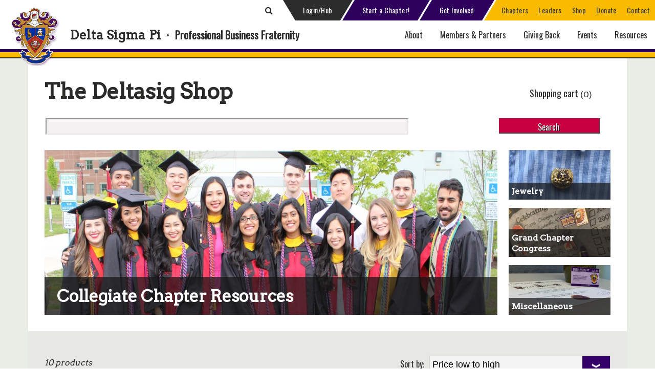

--- FILE ---
content_type: text/html; charset=utf-8
request_url: https://www.deltasigmapi.org/resources/deltasig-merchandise/deltasig-shop/products/-in-department/departments/collegiate-chapter-resources
body_size: 50597
content:


<!DOCTYPE html PUBLIC "-//W3C//DTD XHTML 1.0 Transitional//EN" "http://www.w3.org/TR/xhtml1/DTD/xhtml1-transitional.dtd">
 
<html xmlns="http://www.w3.org/1999/xhtml">
<head><meta property="og:title" content="Delta Sigma Pi" /><meta property="og:image" content="https://www.deltasigmapi.org/logo.png" /><meta property="og:description" content="Professional Business Fraternity" /><meta property="og:url" content="https://www.deltasigmapi.org/" /><meta property="og:image:width" content="230" /><meta property="og:image:height" content="230" /><meta property="og:type" content="website" /><link href="https://fonts.googleapis.com/css?family=Open+Sans:300,300i,400,400i,600,700,700i&amp;display=swap" rel="stylesheet" /><link rel="stylesheet" href="//use.fontawesome.com/releases/v5.0.7/css/all.css" />
    <script src="https://use.fontawesome.com/31b3d689e3.js"></script>
    <script src="https://cdn.jsdelivr.net/npm/vue@2.6.14"></script>

    <link rel="apple-touch-icon" sizes="57x57" href="/apple-touch-icon-57x57.png" /><link rel="apple-touch-icon" sizes="60x60" href="/apple-touch-icon-60x60.png" /><link rel="apple-touch-icon" sizes="72x72" href="/apple-touch-icon-72x72.png" /><link rel="apple-touch-icon" sizes="76x76" href="/apple-touch-icon-76x76.png" /><link rel="apple-touch-icon" sizes="114x114" href="/apple-touch-icon-114x114.png" /><link rel="apple-touch-icon" sizes="120x120" href="/apple-touch-icon-120x120.png" /><link rel="apple-touch-icon" sizes="144x144" href="/apple-touch-icon-144x144.png" /><link rel="apple-touch-icon" sizes="152x152" href="/apple-touch-icon-152x152.png" /><link rel="apple-touch-icon" sizes="180x180" href="/apple-touch-icon-180x180.png" /><link rel="icon" type="image/png" href="/favicon-32x32.png" sizes="32x32" /><link rel="icon" type="image/png" href="/android-chrome-192x192.png" sizes="192x192" /><link rel="icon" type="image/png" href="/favicon-96x96.png" sizes="96x96" /><link rel="icon" type="image/png" href="/favicon-16x16.png" sizes="16x16" /><link rel="manifest" href="/manifest.json" /><link rel="mask-icon" href="/safari-pinned-tab.svg" color="#55007d" /><link rel="shortcut icon" href="/favicon.ico" />
    <script src="/Widgets/LeadershipLocator/js/leaflet-src.js" type="text/javascript"></script>
    <meta name="msapplication-TileColor" content="#55007d" /><meta name="msapplication-TileImage" content="/mstile-144x144.png" /><meta name="theme-color" content="#ffffff" /><link rel="stylesheet" type="text/css" href="//cdn.jsdelivr.net/npm/slick-carousel@1.8.1/slick/slick.css" /><link rel="stylesheet" type="text/css" href="//cdn.jsdelivr.net/npm/slick-carousel@1.8.1/slick/slick-theme.css" />

	<!-- Global site tag (gtag.js) - Google Analytics -->
	<script async src="https://www.googletagmanager.com/gtag/js?id=UA-862038-1"></script>
	<script>
	  window.dataLayer = window.dataLayer || [];
	  function gtag(){dataLayer.push(arguments);}
	  gtag('js', new Date());
 
	  gtag('config', 'UA-862038-1');
	</script>

    <title>
	Products
</title><script type="text/javascript">
(function(w,d,s,l,i){w[l]=w[l]||[];w[l].push({'gtm.start':
new Date().getTime(),event:'gtm.js'});var f=d.getElementsByTagName(s)[0],
j=d.createElement(s),dl=l!='dataLayer'?'&l='+l:'';j.async=true;j.src=
'https://www.googletagmanager.com/gtm.js?id='+i+dl;f.parentNode.insertBefore(j,f);
})(window,document,'script','dataLayer','GTM-TKRZ4LZ');
</script><meta name="Generator" content="Sitefinity 13.3.7600.0 SE" /><link rel="canonical" href="https://www.deltasigmapi.org/resources/deltasig-merchandise/deltasig-shop/products" /><meta name="viewport" content="width=device-width, initial-scale=1.0" /><script type="text/javascript">
	(function() {var _rdDeviceWidth = (window.innerWidth > 0) ? window.innerWidth : screen.width;var _rdDeviceHeight = (window.innerHeight > 0) ? window.innerHeight : screen.height;var _rdOrientation = (window.width > window.height) ? 'landscape' : 'portrait';})();
</script><link href="/Telerik.Web.UI.WebResource.axd?d=PMrIT5dOWaVYIcpFWUE4nLYLSslO_cIRyHAAeMDdzSxF3a38JDBDqrvKP37ivS6V6AbY1gBCp616EGYqxzZet3dCnCy6yiDAXV8qs_E1zgTh92UShwLX30ELI8jpC_x50&amp;t=637848056180329695&amp;compress=0&amp;_TSM_CombinedScripts_=%3b%3bTelerik.Sitefinity.Resources%2c+Version%3d13.3.7600.0%2c+Culture%3dneutral%2c+PublicKeyToken%3db28c218413bdf563%3aen%3ada01e8df-39ae-4721-911f-565bf0d98bc7%3a7a90d6a%3bTelerik.Web.UI%2c+Version%3d2021.1.119.45%2c+Culture%3dneutral%2c+PublicKeyToken%3d121fae78165ba3d4%3aen%3aa0d12491-c9c2-4851-b575-66251a466dfe%3afe53831e%3abc8339f7" type="text/css" rel="stylesheet" /><link href="/Sitefinity/Public/ResponsiveDesign/layout_transformations.css?pageDataId=fa1af5b6-6572-6cb0-8b9e-ff0000713b9c&amp;pageSiteNode=F91AF5B6-6572-6CB0-8B9E-FF0000713B9C/97cb57b7-3810-4226-8087-ecdfc8b475e3/SitefinitySiteMap" type="text/css" rel="stylesheet" /><link href="/Sitefinity/WebsiteTemplates/DSP/App_Themes/DSP/global/main.css?v=638894413548577896" type="text/css" rel="stylesheet" /><style type="text/css" media="all">div input.hubLink {
    width:70%;
}</style><link href="../../../../../../Assets/Responsive/480-768.css" type="text/css" rel="stylesheet" media="all and (min-width:481px) and (max-width:810px)" /><link href="../../../../../../Assets/Responsive/240-480.css" type="text/css" rel="stylesheet" media="all and (min-width:200px) and (max-width:480px)" /><link href="../../../../../../Assets/Responsive/768-1060.css" type="text/css" rel="stylesheet" media="all and (min-width:811px) and (max-width:1060px)" /></head>
<body>
    <form method="post" action="./collegiate-chapter-resources" onsubmit="javascript:return WebForm_OnSubmit();" id="form1">
<div class="aspNetHidden">
<input type="hidden" name="ctl32_TSSM" id="ctl32_TSSM" value="" />
<input type="hidden" name="__EVENTTARGET" id="__EVENTTARGET" value="" />
<input type="hidden" name="__EVENTARGUMENT" id="__EVENTARGUMENT" value="" />
<input type="hidden" name="__LASTFOCUS" id="__LASTFOCUS" value="" />
<input type="hidden" name="__VIEWSTATE" id="__VIEWSTATE" value="Ta9d/PjvWc7v/uiOr6JJyt4DhEJcrPo/+3xk4G8QMOJ4jxAmIhm1tpMY89TWTUxzRwbfs7x5AtVV+vaWT45x27aNoyZfKSZvH+NqHNTM/1IfFuiSDqOyoVyfDqUXG/hQuJt/AZMdvz6mb7KbTd8f0EwWqzghVq3ifbHh5ZgVCuLHqi0Aphm0UyRLWyK6yEt/DD6oEi9a8T7so7R4Yvali3jOgGPQOGKI1qtd/Lo6hyK11AhuwtMheM/JgRmqSMUpYh73HSxhx5072+Acv+dpFCN5gDxHlfTUgCZCviwcihXZzqXgT+Tuux9iwn6ww4tlvE3R8fKi1RqDx/FzcNzHbRvZU74PODyCKxPvN/D3Vqd6g8NpBNBMEg/9rPiTPpzSFm2VSussgEEcK3HDBGltMYy7redadskHxIMylyq62OqZWw8Bg4ggfGIme832W+uAktNUP3n0mwIX3f27pwnVC7eIkIbiYNZrmpRYxRb4AywLO82X68yJnew5d8HzvXBJ6BMdHiCSPAH3EU0/Nx6Nw3Oy+Qxy3eoSH0qvd7R1V5riP6+ydMdR2E5BA1iDC6SFSc+fySY0s7wRr9c92epkGy5XyPv8elwzoFqZRKsuxwdnIJgQupdVLoEBLzbFtNc9c5aQTVV9ynybvLjH5KfuRHAYI+GtCAzGoitbZrALEf1kY/psu+PHKe/Di8tLv3PaNejwHhKFWT7OWW2ACciGnLQ6FUz7C3v0BzOTv7jkeuRqwqBXjT2OdpW8Y/RJy9KTRMO6dg5CQyhremE/2WRHd0WBas0aAGo84TA2edz1nKG9OicbuWNcxlrkahS17zG2o5EiiXYNJOZR7HmJ/9JzgD5uPRXFAREBsUU8nIN/3ox+QbQeVpwgPnuc1yFLqSpajwSCdkzlwzViyGAFnkQa9dZ/aYGFkQnivd18Aokr/mTLxM+qhBJk8A1m8dSTX0m4pFUQJBA6OMl86EquEniXtROL3fnv/jSZQ0/MhwWlnPun604weBP1w+506LsCQmwVrf/MLmuFUmq5Nmc3ts4Rsln9rdJHmdbV1cU4VEcsls5OylK9j3DVgRp+7ydWFWB2z4MZWnwKn/[base64]/SOqjK58mYNVL1gm5Wk3cCP4djfeMsdj/KAn31txcZlMQIyPu/5O8s6iNsDlYvIOfBakoNjx9fYU+wlbYFTnL1vg+1qiE6Pm5owilOWH+UjV14arkiNN8gQkTWJ588dFkxALrJ7dWGpOMag/DPtizt19mx2gReDN/+UlE5LvlZLMGyWpOMfVf68vbvVbQUhH1dYJFtMgY6HfAvv4fFUliMi9OFzcciizG5/heiHIVuyxbRKtEQUr2k+56PSZN101FOwKXmHFz2AdizhYbHhMXx2vUIfDx7Av8cz3wZQ1YyFIznoYbx9HSC9prlwUJ53hT6F4/U/NlsaOAYnGlA4dacOY40KAvBF/y2ImgItNd5uU4qto723mquVH+nIhfhqzPHlwLGrUpFLgFwoRDcfhM0AWSfPG/STEUJOgtNvrdk5/sMyPhRmlYVH+HoNmeaLZUVb15pEHLe0FmsFSJ2UVEtdOTE+t4r/WQZHLyXRI76Nd07A/41TQ209dH6W0LM4YLgHnVQCQ686WJdgYj1gpCCas42AqicaWnz7bsjcjLkvQ3OJwfEOfktjYJ0d/DhUYH+4zRZW3GzXZ1RxilxLbOa1cSKMPr54EXUtXOy7tN+gSirRDBxKfEpq2NiCWnoEHKhS/4tFUSez6oepU/IcViTunwnz17AsZsjQ7FPeqaUpBWxZm5ISe6gbPlzRe1zonNRx0Ys9WpWlbeNbTNPNGN7p+Esycf8S4CuFaPy7rhbXw8C5ooeQi3zFwEw3ReAyv0LDe/xTa8dpk3nC2jmnvW5SSOp0hoxPcjHKGYxeyLjoCoxIQzPrcYEZ9edXtfgQEIZR6Pa/MFXa9YIDFm+q/8wQGWbHk5mr0dJQ13X7cKMTVjxrJ+syESaOxwNrn9a+JZYRbp3ZyzuzzBxF5ITeIpX/fqxFkNHPjisVeumKvXxcuFYX4jQmTde5VdVHTARlqruJaf54z8bPkFcjqWlurjdsrZZZCCGYDhOLkBhbXJ1TALIoLhE8CVRezIo+Z54p0RkVGsLYqvTYf/FdPwdyBZl3siw9PaPrE+/3Os/WeM1lOse6kJBSexX1fEmLZGMUr4dzqDxStqm42lfVdwO+HDH3BEI3P69B9a6hXQ1Y6TcvPqXUE6dMckZmiU3RWm4GGpd+tYuuHhI3LcZUzDScK99+HLDL/XvM964cQ7kZyB2+w7Dz8qrX2wB3ASLA0YbdXtZh7U6e7svs4EorsEW9sMXrAIiuHuX4hRq+F3oLmQVBxE2bZxsEZm0aOpZNHgLfbgWO1oE+tG" />
</div>

<script type="text/javascript">
//<![CDATA[
var theForm = document.forms['form1'];
if (!theForm) {
    theForm = document.form1;
}
function __doPostBack(eventTarget, eventArgument) {
    if (!theForm.onsubmit || (theForm.onsubmit() != false)) {
        theForm.__EVENTTARGET.value = eventTarget;
        theForm.__EVENTARGUMENT.value = eventArgument;
        theForm.submit();
    }
}
//]]>
</script>


<script src="/WebResource.axd?d=pynGkmcFUV13He1Qd6_TZPHya_jlHf__Pk7PNJNI9CETuWcJGbnj1v4gknvGx0q2i78KsjU30olPvc39qO3KnQ2&amp;t=637814473746327080" type="text/javascript"></script>


<script src="/ScriptResource.axd?d=nv7asgRUU0tRmHNR2D6t1Oahky4bUZM0cvialJRNWIUuJHHDest3Z6eyP8qutRdBc-EZx3rGXsCt69rE3zprVJPsh5cOXhnUsSTdHUwXlK1FUwQmmk1vQBeBxY0bGrb_EnkYf5u81zMBZ16S7w_pBQ2&amp;t=14d69f50" type="text/javascript"></script>
<script src="/ScriptResource.axd?d=NJmAwtEo3Ipnlaxl6CMhvox7rPTXjy4FGZ0JfgNofvC0H-xNeyKAepNLN6SjSs1jKfBqNcUQkGilJ7mznHeNOqJdSYOgS0DwCRn0o5Utk-k4-RJTuKY_DyI3LiilWVD-VjRrDLaqebpfXj0Fp7Oqc6t1qajwDqQG4zbf_wwddx01&amp;t=49337fe8" type="text/javascript"></script>
<script src="/ScriptResource.axd?d=dwY9oWetJoJoVpgL6Zq8OJ-MNFWqPijKoX6lT7O0JeyUWY2Ll2gSCkcAyRZPgIl7yjotgyyYZBh5aBNE2J7oTc4VCVbUzRDmafy_90LLf8CoizeLCAn_lK8-iVtqcdeldEdxuPgxSmwhQiVvadAKTrPPOx9WkH1kbJxMDH5atRM1&amp;t=49337fe8" type="text/javascript"></script>
<script src="/ScriptResource.axd?d=oBrf1f-DLFBYf_XnAiQIeuWC7cwkDmIYEJrRRx4LFcYSp2WBy7gj4TzwqWoRFT2eZGQQ4pvGHSHmofKTmNtwllK73ZYT02t9rdQE9ru2eV2UsJpEGMbj5A5KnSRWFKx-T2uE5JlmFXAxKTcv7GYycJiRjuPup_OwM6U3CF7oDdgSf_vRxSvfz7K45Bk3iAum0&amp;t=ffffffffe4257df9" type="text/javascript"></script>
<script src="/ScriptResource.axd?d=hHYUrq8ZzwTA_OZgPFvsx3Fkt-IswYQr6mHP25N4z72TT5yWXTwFeszWtM4mpByzMqNs4lZeUxGTHPuwzHbHi6gSHBFQ7xGspQLNT7g-Z7JTxXxs4nPLcSD3odEaTAzJl5UZz6FGdEFs2N-d8pcyQu_LDLhYlEQQXQyEb8uDmwWCKBm2u33NXFBWSDyCdpFc0&amp;t=ffffffffe4257df9" type="text/javascript"></script>
<script src="/Frontend-Assembly/Telerik.Sitefinity.Frontend/Mvc/Scripts/Bootstrap/js/bootstrap.min.js?v=MTMuMy43NjAwLjA%3d" type="text/javascript"></script>
<script src="/ScriptResource.axd?d=upAENvmeNxfpBioSkqBc6EvQCvohXpEaRmCx6TLmrrGF1GHxwZnKFUQAwmylQOzrySj2fG4oUhf1bYgqub6R5cq-eFSgMilcipACqoa-pyRS_MgHyMD0zrLlJHClVTwrMa95eZsLf0L55sA0kqmYX4nIspF8WmHvBJugr983s56aiaQ6TS3MEpHTTcSuLQHP0&amp;t=ffffffffe4257df9" type="text/javascript"></script>
<script src="/ScriptResource.axd?d=[base64]&amp;t=ffffffffe4564cf8" type="text/javascript"></script>
<script src="/ScriptResource.axd?d=RdWBQoamSl9f73XAiu7pSy68nOxxMpYpwByKxNP-X1mTRfUL4yq9zfrhShyaPL5HMmZnsClKSoAlmUbfcZpTzjMV-csmF8dXgMEvrjKGrgyric1CyPozx_8rZ5KzUA8eUgzy8oSpS1vevLKbPnTXUg2&amp;t=ffffffff8fa0e4c4" type="text/javascript"></script>
<script src="/ScriptResource.axd?d=tlTynJuwcuOdlotOppqvaHGmqUnBAGbRoUsULZ92asUtevPJHHjfKsEC0cwptYHoSjL_hh9bkfuXMkW8qfQRA0kVRmZvbXywKBwgVKig261snGVesNd2jmXt9u4za5Uj9zHLRWfByy9k2OVu7bcBWB39CFQq_LgkOmOqh0jTXRwhraLNDqgACuqMr3nHYFlb0&amp;t=7ac16b6b" type="text/javascript"></script>
<script src="/ScriptResource.axd?d=txOWT0IWXM4wZRbIbHwGn2lL5JdbqXo0HZqJtVqN1_1GX32_oCYwtjjKqToaFgZ943mcPtTtdma64SInVX5hcDuuXjzp_6lYFhEpCLVUp3-GQeTwrqE0z1DjzHZhfYa_R1pQbBtulMmHCBoWIGug_uyga1FylqtOELksKPIyYZOMcxSl5GRJH1XmPWHFz6BV0&amp;t=ffffffff8fa0e4c4" type="text/javascript"></script>
<script src="/ScriptResource.axd?d=j3ubkVmFFg_bKHE4u-88zyJjunmV5mEe58N-68dBnVv5qMDgUwChNgwsKFoUORgmDVtJdcEz_f3Lnl04d5NqJKAUU0DJb3-9GfhFHbYurL34DhdvlCEXakadDBFjp_CCRk779nFYrNqyYpC92Nk9hGyuviv66rI28KfVCGraVIU1&amp;t=ffffffff8fa0e4c4" type="text/javascript"></script>
<script src="/ScriptResource.axd?d=Dezrbx0WlWl5CTpaPsSxzMOo4z1KwGFUk1DfvduLx1z38lWTy4xgO574IJE3JZrrUH3WFeg6JhIMVvJRiQ5x3y8YXc_1FgH5H-l_4o7eR1q5WZkHvgJV1bXVzO-I-xPVuB9sx4M9zvq9OUkvpY65B6CVMwB1RMqf-58EtGy6xxg1&amp;t=ffffffff8fa0e4c4" type="text/javascript"></script>
<script src="/ScriptResource.axd?d=CSUfuNyVdUTEu1f06URCvtuARLtcJ12wVwg8Mhn3HK9ygFS1k-GGX98EYjmXQg2ofvveabrq4IG-_VeCmE01bmpzKFuEzrZ7o3JrN9fS5TsFk2Zxd82pk1vu1FBHdV0qOwnSLg3uQ9cZlx9yvUD_aBUzny57wapeHAMPYT0Oers1&amp;t=ffffffff8fa0e4c4" type="text/javascript"></script>
<script src="/ScriptResource.axd?d=X0mghJFu2lvB3gFRSPiZrrfLbQYxI0LSk2Z1ueFoBFi2YFesDksFjQjYi3NYSnsViyMZKyEVvmDjJYWmTtHm1fN5L7Rbvn634JcKwb0mAkcL3Y344e9iPJ-vvJj8jhVV-yLqxaTkeIkNBmrPTCARmEErA7o7LGyrUQMzToWm-lDKDyNPp12VylZmltM1nqN60&amp;t=ffffffff8fa0e4c4" type="text/javascript"></script>
<script src="/ScriptResource.axd?d=v-xR7JCoSq9qoVIUEwgspezPzfn3hNumqiD5d8ngQZoE3CzlJAb5adPMyqHkZITBOyy0mGELJqyVWC68QN4l2GuXQuVBYXv0wz_egKXA0Qdm085ykPtZwFfMsy3cesj5sZ08eQ8DiQs7yh_cRtbIwXgvblW3zl5eUS0EmkqVVuVxHP5e8QHNdTa5JJhcoHTV0&amp;t=ffffffffe4257df9" type="text/javascript"></script>
<script src="/ScriptResource.axd?d=wCnEtj_hQ6CsSpnxyWK2r3RsCv5jw90CD3fyEKElZnSIlYAtUnkUc4ZF8dToF-_l7FgA5ML58Ht7uCFDLGduO3tjA0IPzOjRAo2ZfRa9UKiAFHJhyXGQ6WVxNkWkD5QbUVfiGxUJaO_tfcaLr1ACQHhOTpz3dnnMKKRpFZnijWNumKpJMYtDiZ5oH0c4iM3s0&amp;t=ffffffffe4257df9" type="text/javascript"></script>
<script src="/ScriptResource.axd?d=Jtk6_obxYshN32jhtt5tjSxeIWOA7qOmjQrroiqDlN5YIS2ziRiAipm6g5ZHefWrCW-vUcRbTQ4uc1WOt0yCl7_9mTOPDgmqOj03PlSmdZDZzfIORW7Er4SCw6HIBcYbSFSth1HvhimcwUOR0J8Ga__3xwRbL0AbAp0g4TevW2Q1&amp;t=ffffffff8fa0e4c4" type="text/javascript"></script>
<script src="/ScriptResource.axd?d=TDVjdgRbdvNAY3tnbizUcM05REECO4yytqZiOPua9GlfrZ1IdV-0cmh4ABqkDsSUCw797yI06LvPlKnfK9DcDJRauleEsRmD6GQls_nm6uO7wlcUAtr6N86beuCBS9NJ0&amp;t=5198c37b" type="text/javascript"></script>
<script src="/ScriptResource.axd?d=sF8Y0c2qLAfpveBK9gLo7Gk7KoGkYBBusHzAXPLVayf0Hq-jkN1emI4uwYKL9e7J5hPaTqfDzdV_sf0Ls2N3gp187PtHNcYLG9iIpS2evDBeCg-sjy61z3oduoa1mXEH0&amp;t=5198c37b" type="text/javascript"></script>
<script src="/ScriptResource.axd?d=mbGZm65DzNC0tMTq0ElbcccYnaYEjCXqgsshxcLbqijJWJ6uGQ3jgvHRfnD4co5_hIb6gKK49siPgvA_4YSjyxlWpzWvt08jSm2HYwqNi8itRNE-oP1O5KsXhL55bWI4CNLbfy7bZPaQDoaB0CbupQ2&amp;t=5198c37b" type="text/javascript"></script>
<script src="/ScriptResource.axd?d=cmIcXiVJ__exjjpjrN730jzK7KlVKfTL-2OgAPCe-ZqhOCFkpnbGfSVrhG1L24yMlSqukpq1f3plghuTY8yEGmHD9U19tRjFBiEPGoa_18GBCiuyZYf8aysIpEV1a9tJChMF5emdyearEv84uLOL_Q2&amp;t=5198c37b" type="text/javascript"></script>
<script src="/ScriptResource.axd?d=86EhAqQjfuMKlbK4FWyenGMq-g8OqPQ4eWCd61O31E1kgBWz4pt21T-LQILm8cKwQ5GKhCWFoGF1IqS52Pv46KILxM4fCa0nEEhm2tQO0wwHRaAdLrcvDcR9p0hiGf8rbrFc5Hw-hNnEpmTwm2SnsAL7npaT27WlbM3wmI4sGkk1&amp;t=5198c37b" type="text/javascript"></script>
<script src="/ScriptResource.axd?d=6cZcu819zlBI2GnZAKr8ccNCfGoCtRoKqzBTzC7wWk9IuP4lxW8y_apN87JGAOcdXcoPC1xCEPd84T7c2cfKxziz1SnfGiyOMzuHMbYB8g1-74KsnktlIVNGXYRMvVRmRxpCcjJZ_0LEMEMzIHvD2Q2&amp;t=5198c37b" type="text/javascript"></script>
<script src="/ScriptResource.axd?d=SuYCzQWRU5sdiMz0dhJW-h1EGkT8dfumlw6FuxQmdqx0I7lfBjGKl9VWY52NYfu88EY0F8qVKsqHRZxSuYobkoXAssVIVm75Aikuivd2rstBYnwhVkPOnI5Fq34jFSeQ4TXv47kZtlBSyDAguNB99wlvWrylcLBLMBXaoHyUyIk1&amp;t=ffffffff8fa0e4c4" type="text/javascript"></script>
<script type="text/javascript">
//<![CDATA[
function WebForm_OnSubmit() {
if (typeof(ValidatorOnSubmit) == "function" && ValidatorOnSubmit() == false) return false;
return true;
}
//]]>
</script>

<div class="aspNetHidden">

	<input type="hidden" name="__VIEWSTATEGENERATOR" id="__VIEWSTATEGENERATOR" value="D378B643" />
	<input type="hidden" name="__EVENTVALIDATION" id="__EVENTVALIDATION" value="35XAn/KdJW0Z45EoU8t1xE9/PCMN7DUT3v1F1dBzafCRdbzhOu7gT/Xba4prdVQ+DwgFpZtvnPfen/Y4iYNOwhLjH1Xni9E14tdsf5Il4NuBT9wOlyEr2cZZN9hMcR5V86Rsfb3DYY/ba4Q3pqRndNsBIBT7opvmjAp+HefI4QXsLZ5X6GayPrCS/HVr3piTsXH84AEq4Tukus0lzXsaD+FXeSipJBkMPr2b10/r9OVG8ji4dF5vXHFXQXXMc1xaDdvquhQWaGJUBbB9l1Qa5L+O5Anfj2+kuJQdW8XETTbSFccWSz+msjB+AC9bR/BHZEvO3Yx5A4lOUIOiisIGMFckKDLlAKVMawidJ7BLb3K6z9yWXD4AfaGIYVDuE8WKHz8G+/xnn53f3NEoH9B7xNOKm+eloE7SE8TRWXhpqR53YZ+IlUxMFFOKF74aVwcgOblBiOLzHDG1spK4BYbRyx8mrSBmzh7rbCJmTHUTJ7t4xKJPP3gx0odd42hNkm3QFwK4GpmLG7D7K0Av49yNGLl64xPmxonG81r9rRKDxCDJS/[base64]/EC0i6bq6DbgtdCyof4ASHHHbeJadOG6r7DQyPliYhoAwHjYIkbg3FRnXekZzw+TkBw9yKjBmHBWaUTIZqnxc+8LOJ+D9FGtKKnDL4pugwO1CLgY7SSyCNEWig6P/HuBCT7JmQ1JQLEWy8wl2RegIRwOnN/9SckCYUSQT1jxarcL8n0aH6W64NZs3QGLSeXqq0ERISw0UHJMeoZchY0gMYTXpU/tHSf1LH6tH6dGJGK+XIoPKEwFxP55rybHR8UUWOr/AzeCp/q6wvr4oJhn+qdxQ/lXMo5uNaDRny1t1jLxXVXfvyCNSdCGDEWvy69xoFJgLrv2zAuK6NoJiFS7+o6Dkz6skRLl1gURdBoocyTJhmV7E08LvfdL0Ve6E=" />
</div>
<script type="text/javascript">
//<![CDATA[
Sys.WebForms.PageRequestManager._initialize('ctl00$ScriptManager1', 'form1', ['tctl00$Content$C003$ctl00$ctl00$UpdatePanel1','Content_C003_ctl00_ctl00_UpdatePanel1'], [], [], 90, 'ctl00');
//]]>
</script>

        <div id="Header">
            



<!-- Google Tag Manager (noscript) -->
<noscript><iframe src="https://www.googletagmanager.com/ns.html?id=GTM-TKRZ4LZ"
height="0" width="0" style="display:none;visibility:hidden"></iframe></noscript>
<!-- End Google Tag Manager (noscript) --><div class="sf_cols header header2020">
    <div class="sf_colsOut sf_1col_1_100" data-placeholder-label="Header" style="">
        <div id="Header_TACE7BD92001_Col00" class="sf_colsIn sf_1col_1in_100"><div class="sf_cols htop">
    <div class="sf_colsOut sf_1col_1_100" data-placeholder-label="htop" style="">
        <div id="Header_TACE7BD92002_Col00" class="sf_colsIn sf_1col_1in_100">

<style>
	.loginContainer label {
		color: white;
		font-size: 20px
	}

	.loginContainer .loginTxt {
		font-size: 15px;
		height: 30px;
		width: 180px;
		border: none;
		margin: 5px 0px 5px 0px;
	}

	.loginContainer .qlClass {
		color: whitesmoke;
		display: inline-block;
		margin: 7px 0;
		width: 45%;
		font-size: 18px;
	}

	.loginContainer .qlHeader {
		color: whitesmoke;
		width: 100%;
		margin: 14px 0px 7px 0px;
		font-size: 24px;
	}

	.loginFinePrint {
		font-size: 12px;
		color: whitesmoke;
		line-height: 18px;
	}

	.loginContainer .loggedInAsHeading {
		font-size: 16px;
		color: whitesmoke;
		margin-top: 10px;
	}

	.loginNormalPrint {
		font-size: 18px;
		color: whitesmoke;
	}

	.loginContainer h1 {
		line-height: initial;
		margin-top: 15px;
		color: white;
		font-size: 24px;
		width: 250px;
	}

	.login3Cols {
		width: 29%;
		border-right: 1px solid #808080;
		padding-left: 40px;
		float: left;
		min-height: 250px;
		margin-top: 10px;
	}

	.loginColsLast {
		border-right: none;
	}

	.loginLabel {
		width: 111px;
		display: inline-block;
	}

	.dspButton {
		padding: 5px 15px;
		background-color: #f8ba00;
		font-family: 'Arvo', serif;
		font-size: 16px;
		color: #fff;
		text-shadow: 1px 1px black;
		border: none;
		position: relative;
		font-weight: bold;
	}

	.loginBtn {
		float: right;
		margin-right: 44px;
		margin-top: 5px;
		cursor: pointer;
	}

	.logoutBtn {
		float: right;
		margin-right: 150px;
		margin-top: 10px;
		padding: 5px 20px;
		cursor: pointer;
	}

	.loginContainer {
		border-top: 1px solid gray;
		width: 100%;
		float: right;
		margin-bottom: 10px;
		background: #2d2d2d;
	}

	.collapseTag {
		width: 100%;
		text-align: center;
		color: grey;
	}

	.dspList {
		color: #f8ba00;
	}

	.registerNowBtn {
		width: 167px;
		font-size: 18px;
		margin-left: 75px;
		margin-top: -22px;
		cursor: pointer;
		color: whitesmoke !important;
		text-decoration: none;
	}

	.borLi {
		width: 200px;
	}

	.loginList {
		margin-top: 0px;
	}

	.floatLeft {
		float: left;
	}

	.hubLink {
		float: left;
		width: 160px;
		display: block;
		margin: 60px;
		text-align: center;
	}

	.hubLinkText {
		float: left;
		width: 100%;
	}

	.collapseTag {
		cursor: pointer;
		padding-bottom: 5px;
		border-bottom: 1px solid #333;
	}

	.loginUpdateLayover {
		background: rgba(0,0,0,0.95);
		position: absolute;
		display: none;
		z-index: 1;
		right: 30px;
		width: 86%;
		text-align: center;
		padding: 13px;
	}

	.loginDiv {
		position: relative;
	}

	.loginCreateAnAccountText {
		font-size: 14px;
		color: whitesmoke;
		padding-right: 25px;
	}

	.loginContainer .loginMiddleHeader {
		width: 333px;
	}

	#btnLoginHidden, #btnLogoutHidden {
		display: none;
	}
</style>


<div id="Header_TACE7BD92012_loginContainer" class="loginContainer container" style="display:none;">
	<div class="loginMargins">
		<div id="Header_TACE7BD92012_loginInputContainer" class="login">
			<div class="login3Cols loginStayConnected">
				<h1>Stay Connected</h1>
				<a href="/get-involved"><i class="fas fa-arrow-circle-right"></i>Get Involved</a>
				<a href="/contact-us/update-contact-info-submit-life-events"><i class="fas fa-arrow-circle-right"></i>Submit Life Events</a>
				<a href="/about/stay-connected/deltasig-magazine"><i class="fas fa-arrow-circle-right"></i>Deltasig Magazine</a>
				<a href="/about/stay-connected/news"><i class="fas fa-arrow-circle-right"></i>Delta Sigma Pi News</a>
				<div class="social-media-buttons">
					<a href="https://www.facebook.com/DeltaSigmaPi"><i class="fab fa-facebook-f"></i></a>
					<a href="https://www.instagram.com/deltasigmapi/"><i class="fab fa-instagram"></i></a>
					<a href="https://twitter.com/deltasigmapi"><img src="/Assets/Images/x-twitter.svg" style="width: auto;height: 1em;"></a>
					<a href="https://www.linkedin.com/company/delta-sigma-pi/"><i class="fab fa-linkedin"></i></a>
				</div>
			</div>
			<div class="login3Cols">
				<h1 class="loginMiddleHeader">Create An Account</h1>
				<div class="loginCreateAnAccountText">
					Creating an account allows you to easily view and update your Delta Sigma Pi profile and provides a more 
                  customized user experience.  It also gives Delta Sigma Pi officers access to the Hub.
				</div>

				<a href="https://hub.deltasigmapi.org/ClaimAccount/Consolidated/DSPi/ClaimAccount.aspx" class="btn2020">Create An Account </a>
			</div>
			<div class="login3Cols loginColsLast">
				<h1>Login</h1>
				<div class="loginDiv">
					<label class="loginLabel">Username:</label>
					<input name="ctl00$Header$TACE7BD92012$txtUsername" type="text" id="txtUsername" class="loginTxt" />
					<div>
						<span id="Header_TACE7BD92012_txtUsernameValidator" class="loginFinePrint" style="display:none;">*User Name is Required</span>
					</div>
				</div>
				<div class="loginDiv">
					<label class="loginLabel">Password:</label>
					<input name="ctl00$Header$TACE7BD92012$txtPassword" type="password" id="txtPassword" class="loginTxt" />
					<div>
						<span id="Header_TACE7BD92012_txtPasswordValidator" class="loginFinePrint" style="display:none;">*Password is Required</span>
					</div>
				</div>
				<div class="loginDiv">
					<div class="loginUpdateLayover loginFinePrint">Authenticating... </div>
					<input type="submit" name="ctl00$Header$TACE7BD92012$btnLogin" value="Login" onclick="javascript:WebForm_DoPostBackWithOptions(new WebForm_PostBackOptions(&quot;ctl00$Header$TACE7BD92012$btnLogin&quot;, &quot;&quot;, true, &quot;memberLoginGroup&quot;, &quot;&quot;, false, false))" id="btnLogin" class="btn2020" />
				</div>

				<div class="loginFinePrint">
					<p><a href="https://hub.deltasigmapi.org/ClaimAccount/ForgotCredentials/ForgotCredentials.aspx">Forgot your Username/Password?</a></p>
				</div>

				<div class="floatLeft">
					<span id="Header_TACE7BD92012_MessageLabel" class="loginNormalPrint"></span>
				</div>
			</div>



		</div>
		
		
		<div class="collapseBtn"><i class="fa fa-caret-up"></i>&nbsp;Collapse&nbsp;<i class="fa fa-caret-up"></i></div>
	</div>
	<div class="loginborder"></div>
</div>

<script>
	$(document).ready(function () {

		$('#txtUsername').focus(function () {
			$('#txtUsername').keypress(function (event) {
				if (event.which == 13) {
					$('#btnLogin').click();
				}
			});
		});
		$('#txtPassword').focus(function () {
			$('#txtPassword').keypress(function (event) {
				if (event.which == 13) {
					$('#btnLogin').click();
				}
			});
		});

		$(".loginDropDownLink").click(function () {
			if ($('.loginContainer:visible').length == 0) {
				$(".loginContainer").slideDown("slow");
				setSessionValue("1");
			}
			else {
				$(".loginContainer").slideUp("slow");
				setSessionValue("0");
			}
		});

		$(".collapseBtn").click(function () {
			$(".loginContainer").slideUp("slow");
			setSessionValue("0");
		});

		$("#mobile-nav-toggle").on("click", function () {
			// close hub when mobile menu opened
			console.log("close hub");
			$(".loginContainer").slideUp("slow");
			setSessionValue("0");
		})

		//$(".loginDropDownLink").click(function () {
		//    $(".loginContainer").slideDown("slow");
		//    setSessionValue("1");
		//});
		$(".loginBtn").click(function () {
			if ($.trim($('#txtPassword').val()) == "" || $.trim($('#txtUsername').val()) == "") {
				$(".loginUpdateLayover").hide();
			}
			else {
				$(".loginUpdateLayover").show();
			}
		});
		$(".logoutBtn").click(function () {
			$(".logoutBtn").hide();
		});

		function setSessionValue(showLoginContainer) {
			$.ajax({
				type: "POST",
				url: "/SessionSetter.aspx/addSession",
				data: "{'showLoginContainer':'" + showLoginContainer + "'}",
				contentType: "application/json; charset=utf-8",
				dataType: "json",
				success: function (msg) {
					//  alert("success" + msg)
				},
				error: function (err) {
					//   alert("error" + err);
				}
			});

		}
	});
            //var prm = Sys.WebForms.PageRequestManager.getInstance();
            //prm.add_endRequest(function () {

            //    $('.txtUsername').focus(function () {
            //        $('.loginBtn').keypress(function (event) {
            //            if (event.which == 13) {
            //                $('.loginBtn').click();
            //            }
            //        });
            //    });
            //    $('.txtPassword').focus(function () {
            //        $('.loginBtn').keypress(function (event) {
            //            if (event.which == 13) {
            //                $('.loginBtn').click();
            //            }
            //        });
            //    });

            //    $(".collapseTag").click(function () {
            //        $(".loginContainer").slideUp("slow");
            //        setSessionValue("0");
            //    });
            //    $(".loginDropDownLink").click(function () {
            //        $(".loginContainer").slideDown("slow");
            //        setSessionValue("1");
            //    });
            //    $(".loginBtn").click(function () {
            //      //  $(".loginBtn").hide();
            //    });
            //    $(".logoutBtn").click(function () {
            //        $(".logoutBtn").hide();
            //    });

            //    function setSessionValue(showLoginContainer) {
            //        $.ajax({
            //            type: "POST",
            //            url: "/SessionSetter.aspx/addSession",
            //            data: "{'showLoginContainer':'" + showLoginContainer + "'}",
            //            contentType: "application/json; charset=utf-8",
            //            dataType: "json",
            //            success: function (msg) {
            //             //   alert("success")
            //            },
            //            error: function (err) {
            //             //   alert("error");
            //            }
            //        });

            //    }


            //});

</script>




<div class='topbuttons'><div class="toggleSearch2020Container">
<span class="toggleSearch2020">
<input type="text" class="search2020text" placeholder="Search..." />
<span class="fa fa-search search2020submit"></span>
<span class="fa fa-search search2020icon"></span>
</span>
</div>
<a href="#" class="loginDropDownLink">Login/Hub</a>&nbsp;<a href="/about/find-us/start-a-new-chapter" class="purplelink">Start a Chapter!</a>&nbsp;<a href="/resources/alumni-member-resources/get-involved" class="purplelink">Get Involved</a>&nbsp;<a href="/chapter-locator" class="yellowlink first">Chapters</a>&nbsp;<a href="/chapter-locator" class="yellowlink">Leaders</a>&nbsp;<a href="/resources/deltasig-merchandise/deltasig-shop" class="yellowlink">Shop</a>&nbsp;<a href="/giving-back/opportunities-to-give/donate" class="yellowlink">Donate</a>&nbsp;<a href="/contact-us" class="yellowlink">Contact</a><br />

</div>
            
        </div>
    </div>
</div><div class="sf_cols hmid">
    <div class="sf_colsOut sf_1col_1_100" data-placeholder-label="hmid" style="">
        <div id="Header_TACE7BD92003_Col00" class="sf_colsIn sf_1col_1in_100"><div class='logotitle'><div class="logo"><a href="/home"></a></div>
<h1>Delta Sigma Pi</h1>
<h1 class="titledot">&nbsp;&middot;&nbsp;</h1>
<h2>Professional Business Fraternity</h2>

</div>





<div class="mainnav">
    <!--root/mvc/views/navigation-->

    <span id="mobile-nav-toggle">Menu&nbsp;&nbsp;<em class="fas fa-bars"></em></span>

    <nav class="navbar navbar-default" role="navigation">
        <div class="lvl1Container nav-tile current">
            <div class="mobile-search-container">
                <input type="text" placeholder="Search..." />
                <em class="fas fa-search"></em>
            </div>
            <a href="#" class="loginDropDownLink"><em class="fas fa-arrow-circle-right"></em>&nbsp;&nbsp;Login/Hub</a>
            <ul class="nav navbar-nav nav-depth-1">
                <li class="desktop-hide"><a href="/members-partners/become-a-deltasig/expansion-opportunities"><em class="fas fa-shield-alt"></em>&nbsp;&nbsp;Start a Chapter!</a></li>
                <li class="desktop-hide"><a href="/resources/alumni-member-resources/get-involved" class="purplelink"><em class="fas fa-arrow-circle-right"></em>&nbsp;&nbsp;Get Involved</a></li>
                <li class="desktop-hide"><a href="/chapter-locator"><em class="fas fa-map-marker-alt"></em>&nbsp;&nbsp;Chapter Locator</a></li>
                <li class="desktop-hide"><a href="/chapter-locator"><em class="fas fa-address-book"></em>&nbsp;&nbsp;Leadership Directory</a></li>
                <li class="desktop-hide"><a href="/deltasig-shop"><em class="fas fa-shopping-cart"></em>&nbsp;&nbsp;Deltasig Shop</a></li>
                <li class="desktop-hide"><a href="/donate"><em class="fas fa-chart-line"></em>&nbsp;&nbsp;Donate</a></li>
                <li class="desktop-hide"><a href="/contact-us"><em class="fas fa-comment-alt"></em>&nbsp;&nbsp;Contact Us</a></li>

            <li class="has-children next-lvl-empty ">
                <a href="/about" target="_self">About</a>
                <ul class="nav-depth-2 nav-tile right lvl-2-empty">
                    <li class="nav-li-empty">
                        <a href="#" style="display:block;height:100%;"></a>
                        <div class='navtable nav-tile right'><div class='navrow'><div class='navcell-3 nav-tile current'><ul class='nav-depth-3'>    <!--3rd level-->
<li class='nav-back'><em class='fas fa-arrow-left'></em><a href='/about' target='_self'>About</a></li>            <li class="has-children " aria-controls="nav-000">
                <a href="/about/values-and-mission" target="_self">Values and Mission</a>
                <em class="fas fa-arrow-right"></em>
            </li>
            <li class="has-children " aria-controls="nav-001">
                <a href="/about/strategic-priorities" target="_self">Strategic Priorities</a>
                <em class="fas fa-arrow-right"></em>
            </li>
            <li class="has-children " aria-controls="nav-002">
                <a href="/about/who-we-are" target="_self">Who We Are</a>
                <em class="fas fa-arrow-right"></em>
            </li>
            <li class="has-children " aria-controls="nav-003">
                <a href="/about/deltasig-history" target="_self">Deltasig History</a>
                <em class="fas fa-arrow-right"></em>
            </li>
            <li class="has-children " aria-controls="nav-004">
                <a href="/about/awards-recognition" target="_self">Awards &amp; Recognition</a>
                <em class="fas fa-arrow-right"></em>
            </li>
            <li class="has-children " aria-controls="nav-005">
                <a href="/about/foundation" target="_self">Foundation</a>
                <em class="fas fa-arrow-right"></em>
            </li>
            <li class="has-children " aria-controls="nav-006">
                <a href="/about/stay-connected" target="_self">Stay Connected</a>
                <em class="fas fa-arrow-right"></em>
            </li>
            <li class="has-children " aria-controls="nav-007">
                <a href="/about/find-us" target="_self">Find Us</a>
                <em class="fas fa-arrow-right"></em>
            </li>
</ul></div><div class='navcell-4 nav-tile right' id='nav-000'><ul class='nav-depth-4'>            <!--4th level-->
            <li class="nav-back">
                <em class="fas fa-arrow-left"></em>
                <a href="/about/values-and-mission" target="_self">Values and Mission</a>
            </li>
                <li class="">
                    <a href="/about/values-and-mission/leadership-development" target="_self">Leadership Development</a>
                    <p>Deltasig provides opportunities to strengthen leadership skills.</p>
                </li>
                <li class="">
                    <a href="/about/values-and-mission/commitment-to-diversity" target="_self">Commitment to Diversity</a>
                    <p>Our commitment to diversity makes us better business leaders.</p>
                </li>
                <li class="">
                    <a href="/about/values-and-mission/service-philanthropy" target="_self">Service &amp; Philanthropy</a>
                    <p>We strengthen our communities by giving time, talent and treasure.</p>
                </li>
                <li class="">
                    <a href="/about/values-and-mission/social-professional-networking" target="_self">Social &amp; Professional Networking</a>
                    <p>Add value to your personal and professional life.</p>
                </li>
            <li class="dspHigherStandard"><p>#DSPHigherStandard</p></li>
</ul></div><div class='navcell-4 nav-tile right' id='nav-001'><ul class='nav-depth-4'>            <!--4th level-->
            <li class="nav-back">
                <em class="fas fa-arrow-left"></em>
                <a href="/about/strategic-priorities" target="_self">Strategic Priorities</a>
            </li>
                <li class="">
                    <a href="/about/strategic-priorities/member-education" target="_self">Member Education</a>
                    <p>We strive to equip members to excel as ethical leaders.</p>
                </li>
                <li class="">
                    <a href="/about/strategic-priorities/membership-growth" target="_self">Membership Growth</a>
                    <p>We aim to attract and retain diverse students and community leaders.</p>
                </li>
                <li class="">
                    <a href="/about/strategic-priorities/member-engagement" target="_self">Member Engagement</a>
                    <p>We plan to provide members with meaningful involvement opportunities.</p>
                </li>
                <li class="">
                    <a href="/about/strategic-priorities/organizational-excellence" target="_self">Organizational Excellence</a>
                    <p>We focus on strengthening our infrastructure to support priorities.&nbsp;</p>
                </li>
            <li class="dspHigherStandard"><p>#DSPHigherStandard</p></li>
</ul></div><div class='navcell-4 nav-tile right' id='nav-002'><ul class='nav-depth-4'>            <!--4th level-->
            <li class="nav-back">
                <em class="fas fa-arrow-left"></em>
                <a href="/about/who-we-are" target="_self">Who We Are</a>
            </li>
                <li class="">
                    <a href="/about/who-we-are/our-story" target="_self">Our Story</a>
                    <p>We were founded as an inclusive group for business students.</p>
                </li>
                <li class="">
                    <a href="/about/who-we-are/why-delta-sigma-pi" target="_self">Why Delta Sigma Pi</a>
                    <p>Delta Sigma Pi provides lifetime benefits and rich experiences.</p>
                </li>
                <li class="">
                    <a href="/about/who-we-are/fast-facts" target="_self">Fast Facts</a>
                    <p>Read some brief information about Delta Sigma Pi.</p>
                </li>
                <li class="">
                    <a href="/about/who-we-are/delta-sigma-pi-faq" target="_self">Delta Sigma Pi FAQ</a>
                    <p>Learn some answers to commonly asked questions.</p>
                </li>
            <li class="dspHigherStandard"><p>#DSPHigherStandard</p></li>
</ul></div><div class='navcell-4 nav-tile right' id='nav-003'><ul class='nav-depth-4'>            <!--4th level-->
            <li class="nav-back">
                <em class="fas fa-arrow-left"></em>
                <a href="/about/deltasig-history" target="_self">Deltasig History</a>
            </li>
                <li class="">
                    <a href="/about/deltasig-history/historical-archives" target="_self">Historical Archives</a>
                    <p>Learn more about Delta Sigma Pi's rich heritage.</p>
                </li>
                <li class="">
                    <a href="/about/deltasig-history/founders" target="_self">Founders</a>
                    <p><div class="linklist">
<a href="/about/historical-information/founders/alexander-frank-makay">Alexander Frank Makay</a>
<a href="/about/historical-information/founders/alfred-moysello">Alfred Moysello</a>
<a href="/about/historical-information/founders/harold-valentine-jacobs">Harold Valentine Jacobs</a>
<a href="/about/historical-information/founders/henry-albert-tienken">Henry Albert Tienken</a>
</div></p>
                </li>
                <li class="">
                    <a href="/about/deltasig-history/delta-sigma-pi-centennial" target="_self">Delta Sigma Pi Centennial</a>
                    <p>Delta Sigma Pi celebrated 100 years in 2007.</p>
                </li>
                <li class="">
                    <a href="/about/deltasig-history/grand-chapter-congress-history" target="_self">Grand Chapter Congress History</a>
                    <p>This archive lists each Congress including the GP elected at each.</p>
                </li>
                <li class="">
                    <a href="/about/deltasig-history/the-deltasig-archives" target="_self">The Deltasig Archives</a>
                    <p>Read searchable digital copies of our magazine dating from 1921.</p>
                </li>
                <li class="">
                    <a href="/about/deltasig-history/chapter-petitions-archives" target="_self">Chapter Petitions Archives</a>
                    <p>Scroll through these petitions to read history from our chapters!</p>
                </li>
                <li class="">
                    <a href="/about/deltasig-history/national-headquarters-archive" target="_self">National Headquarters Archive</a>
                    <p>Read more about the history of our Central Office and staff.</p>
                </li>
            <li class="dspHigherStandard"><p>#DSPHigherStandard</p></li>
</ul></div><div class='navcell-4 nav-tile right' id='nav-004'><ul class='nav-depth-4'>            <!--4th level-->
            <li class="nav-back">
                <em class="fas fa-arrow-left"></em>
                <a href="/about/awards-recognition" target="_self">Awards &amp; Recognition</a>
            </li>
                <li class="">
                    <a href="/about/awards-recognition/distinguished-members" target="_self">Distinguished Members</a>
                    <p>These members are recognized for giving their time, talent and treasure.</p>
                </li>
                <li class="">
                    <a href="/about/awards-recognition/collegiate-chapter-awards" target="_self">Collegiate Chapter Awards</a>
                    <p><div class="linklist">
<a href="/about/awards-recognition/chapter-awards-and-recognition/r-nelson-mitchell-award">Most Outstanding</a>
<a href="/about/awards-recognition/chapter-awards-and-recognition/most-improved-collegiate-chapter-award">Most Improved</a>
<a href="/about/awards-recognition/chapter-awards-and-recognition/outstanding-professional-activities-award-collegiate-chapter">Professional</a>
<a href="/about/awards-recognition/chapter-awards-and-recognition/outstanding-service-award-for-a-collegiate-chapter">Service</a>
<a href="/about/awards-recognition/chapter-awards-and-recognition/outstanding-financial-operations-award-collegiate-chapter">Financial</a>
<a href="/about/awards-recognition/chapter-awards-and-recognition/outstanding-alumni-relations-award-collegiate-chapter">Alumni Relations</a>
<a href="/about/awards-recognition/chapter-awards-and-recognition/outstanding-scholastic-development-award-collegiate-ch">Scholastic Development</a>
<a href="/about/awards-recognition/chapter-awards-and-recognition/chapter-performance-awards">Chapter Performance</a>
<a href="/about/awards-recognition/chapter-awards-and-recognition/chapter-management-program">CMP</a>
</div></p>
                </li>
                <li class="">
                    <a href="/about/awards-recognition/alumni-chapter-awards" target="_self">Alumni Chapter Awards</a>
                    <p><div class="linklist">
<a href="/about/awards-recognition/alumni-chapter-awards/outstanding-alumni-chapter-award">Outstanding Alumni Chapter Award</a>
<a href="/about/awards-recognition/alumni-chapter-awards/most-improved-alumni-chapter">Most Improved Alumni Chapter</a>
<a href="/about/awards-recognition/alumni-chapter-awards/outstanding-professional-activities-award-for-an-alumni-chapter">Outstanding Professional Activities Award</a>
<a href="/about/awards-recognition/alumni-chapter-awards/outstanding-service-award-for-an-alumni-chapter">Outstanding Service Award</a>
<a href="/about/awards-recognition/alumni-chapter-awards/outstanding-collegiate-relations-award-for-an-alumni-chapter">Outstanding Collegiate Relations Award</a>
<a href="/about/awards-recognition/alumni-chapter-awards/alumni-chapter-recognition-program">Alumni Chapter Recognition Program</a>
</div></p>
                </li>
            <li class="dspHigherStandard"><p>#DSPHigherStandard</p></li>
</ul></div><div class='navcell-4 nav-tile right' id='nav-005'><ul class='nav-depth-4'>            <!--4th level-->
            <li class="nav-back">
                <em class="fas fa-arrow-left"></em>
                <a href="/about/foundation" target="_self">Foundation</a>
            </li>
                <li class="">
                    <a href="/about/foundation/about-the-foundation" target="_self">About the Foundation</a>
                    <p>The Foundation supports Delta Sigma Pi's educational and charitable programs.</p>
                </li>
                <li class="">
                    <a href="/about/foundation/make-an-impact" target="_self">Make an Impact</a>
                    <p>Your gifts help form the leaders of the future.</p>
                </li>
                <li class="">
                    <a href="/about/foundation/opportunities-to-give" target="_self">Opportunities to Give</a>
                    <p><div class="linklist">
<a href="/service/opportunities-to-give/deltasig-for-life-donors">Deltasig For Life Donor Program</a>
<a href="/service/opportunities-to-give/funds">Funds</a>
<a href="/service/opportunities-to-give/deltasig-investors-roundtable">Investors' Roundtable</a>
<a href="/service/opportunities-to-give/matching-gifts">Matching Gifts</a>
<a href="/service/opportunities-to-give/planned-giving">Planned Giving</a>
</div></p>
                </li>
                <li class="">
                    <a href="/about/foundation/where-your-gift-goes" target="_self">Where Your Gift Goes</a>
                    <p>Learn how your gift supports the Fraternity and its members.</p>
                </li>
                <li class="">
                    <a href="/about/foundation/recognition-milestones" target="_self">Recognition &amp; Milestones</a>
                    <p>The Foundation tracks gifts and recognizes donors for continued support.</p>
                </li>
                <li class="">
                    <a href="/about/foundation/funds" target="_self">Funds</a>
                    <p><div class="linklist">
<a href="/service/opportunities-to-give/funds/chapter-leadership-fund">Chapter Leadership Fund</a>
<a href="/service/opportunities-to-give/funds/lead-fund">LEAD Fund</a>
<a href="/service/opportunities-to-give/funds/presidents-academy-fund">Presidents' Academy Fund</a>
<a href="/service/opportunities-to-give/funds/endowments">Currently Endowed Funds</a>
<a href="/service/opportunities-to-give/funds/funds-building-toward-endowment">Funds Building Toward Endowment</a>
</div></p>
                </li>
                <li class="">
                    <a href="/about/foundation/academic-scholarship-programs" target="_self">Academic Scholarship Programs</a>
                    <p><div class="linklist">
<a href="/about/foundation/scholarships/nationally-available-scholarships">Nationally Available Scholarships</a>
<a href="/about/foundation/scholarships/north-central-province-scholarships">North Central Province Scholarships</a>
<a href="/about/foundation/scholarships/northeastern-province-scholarships">Northeastern Province Scholarships</a>
<a href="/about/foundation/scholarships/south-central-province-scholarships">South Central Province Scholarships</a>
<a href="/about/foundation/scholarships/southern-province-scholarships">Southern Province Scholarships</a>
<a href="/about/foundation/scholarships/western-province-scholarships">Western Province Scholarships</a>
</div></p>
                </li>
                <li class="">
                    <a href="/about/foundation/donor-resources" target="_self">Donor Resources</a>
                    <p>Learn more about who manages the Foundation and how they do it.</p>
                </li>
            <li class="dspHigherStandard"><p>#DSPHigherStandard</p></li>
</ul></div><div class='navcell-4 nav-tile right' id='nav-006'><ul class='nav-depth-4'>            <!--4th level-->
            <li class="nav-back">
                <em class="fas fa-arrow-left"></em>
                <a href="/about/stay-connected" target="_self">Stay Connected</a>
            </li>
                <li class="">
                    <a href="/about/stay-connected/delta-sigma-pi-news" target="_self">Delta Sigma Pi News</a>
                    <p>Read the latest news, including stories about members and chapters.</p>
                </li>
                <li class="">
                    <a href="/about/stay-connected/deltasig-magazine" target="_self">Deltasig Magazine</a>
                    <p><div class="linklist">
<a href="/about/stay-connected/deltasig-magazine/submit-news">Submit News</a>
</div></p>
                </li>
                <li class="">
                    <a href="/about/stay-connected/submit-achievements" target="_self">Submit Achievements</a>
                    <p>Submit notable professional or academic honors and recognitions.</p>
                </li>
                <li class="">
                    <a href="/about/stay-connected/submit-life-events" target="_self">Submit Life Events</a>
                    <p>Share new job details or other life milestones.</p>
                </li>
            <li class="dspHigherStandard"><p>#DSPHigherStandard</p></li>
</ul></div><div class='navcell-4 nav-tile right' id='nav-007'><ul class='nav-depth-4'>            <!--4th level-->
            <li class="nav-back">
                <em class="fas fa-arrow-left"></em>
                <a href="/about/find-us" target="_self">Find Us</a>
            </li>
                <li class="">
                    <a href="/about/find-us/contact-us" target="_self">Contact Us</a>
                    <p>Contact us with your questions and comments.</p>
                </li>
                <li class="">
                    <a href="/about/find-us/chapter-locator" target="_self">Chapter Locator</a>
                    <p>Find our collegiate and alumni chapters and meet our leadership team.</p>
                </li>
                <li class="">
                    <a href="/about/find-us/start-a-new-chapter" target="_self">Start a New Chapter</a>
                    <p>Learn more about starting or reactivating a chapter.</p>
                </li>
                <li class="">
                    <a href="/about/find-us/national-headquarters" target="_self">National Headquarters</a>
                    <p><div class="linklist">
<a href="/about/find-us/central-office/meet-the-staff">Meet the Staff</a>
<a href="/about/find-us/central-office/building-on-brotherhood-brick-campaign">Building on Brotherhood</a>
</div></p>
                </li>
            <li class="dspHigherStandard"><p>#DSPHigherStandard</p></li>
</ul></div><div class='navcell-4 navcell-empty'></div></div></div>
                    </li>
                </ul>
                <em class="fas fa-arrow-right"></em>
            </li>
            <li class="has-children ">
                <a href="/members-partners" target="_self">Members &amp; Partners</a>
                <ul class="nav-depth-2 nav-tile right">
                    <li class="nav-back">
                        <em class="fas fa-arrow-left"></em>
                        <a href="/members-partners" target="_self">Members &amp; Partners</a>
                    </li>
                        <!--2nd level-->
            <li class="has-children ">
                <a href="/members-partners/become-a-deltasig" target="_self">Become a Deltasig</a>

                <div class='navtable nav-tile right'><div class='navrow'><div class='navcell-3 nav-tile current'><ul class='nav-depth-3'>    <!--3rd level-->
<li class='nav-back'><em class='fas fa-arrow-left'></em><a href='/members-partners/become-a-deltasig' target='_self'>Become a Deltasig</a></li>            <li class="has-children " aria-controls="nav-100">
                <a href="/members-partners/become-a-deltasig/interested-in-joining" target="_self">Interested in Joining</a>
                <em class="fas fa-arrow-right"></em>
            </li>
            <li class="has-children " aria-controls="nav-101">
                <a href="/members-partners/become-a-deltasig/expansion-opportunities" target="_self">Expansion Opportunities</a>
                <em class="fas fa-arrow-right"></em>
            </li>
            <li class="has-children " aria-controls="nav-102">
                <a href="/members-partners/become-a-deltasig/pledges" target="_self">Pledges</a>
                <em class="fas fa-arrow-right"></em>
            </li>
</ul></div><div class='navcell-4 nav-tile right' id='nav-100'><ul class='nav-depth-4'>            <!--4th level-->
            <li class="nav-back">
                <em class="fas fa-arrow-left"></em>
                <a href="/members-partners/become-a-deltasig/interested-in-joining" target="_self">Interested in Joining</a>
            </li>
                <li class="">
                    <a href="/members-partners/become-a-deltasig/interested-in-joining/collegiate-chapter-activities" target="_self">Collegiate Chapter Activities</a>
                    <p>Collegiate chapters plan a wide variety of events each year.</p>
                </li>
                <li class="">
                    <a href="/members-partners/become-a-deltasig/interested-in-joining/how-to-join" target="_self">How to Join</a>
                    <p>Learn how to join an active collegiate chapter.</p>
                </li>
                <li class="">
                    <a href="/members-partners/become-a-deltasig/interested-in-joining/join-a-collegiate-chapter" target="_self">Join a Collegiate Chapter</a>
                    <p>Find ways to make the most of your involvement in a chapter.</p>
                </li>
                <li class="">
                    <a href="/members-partners/become-a-deltasig/interested-in-joining/parents-of-prospective-members" target="_self">Parents of Prospective Members</a>
                    <p>Learn what sets Delta Sigma Pi apart from other campus organizations.</p>
                </li>
            <li class="dspHigherStandard"><p>#DSPHigherStandard</p></li>
</ul></div><div class='navcell-4 nav-tile right' id='nav-101'><ul class='nav-depth-4'>            <!--4th level-->
            <li class="nav-back">
                <em class="fas fa-arrow-left"></em>
                <a href="/members-partners/become-a-deltasig/expansion-opportunities" target="_self">Expansion Opportunities</a>
            </li>
                <li class="">
                    <a href="/members-partners/become-a-deltasig/expansion-opportunities/start-or-reactivate-a-collegiate-chapter" target="_self">Start or Reactivate a Collegiate Chapter</a>
                    <p>Learn more about starting or reactivating a chapter.</p>
                </li>
                <li class="">
                    <a href="/members-partners/become-a-deltasig/expansion-opportunities/start-or-reactivate-an-alumni-chapter" target="_self">Start or Reactivate an Alumni Chapter</a>
                    <p>Discover the steps needed to start or reactivate an alumni chapter.</p>
                </li>
            <li class="dspHigherStandard"><p>#DSPHigherStandard</p></li>
</ul></div><div class='navcell-4 nav-tile right' id='nav-102'><ul class='nav-depth-4'>            <!--4th level-->
            <li class="nav-back">
                <em class="fas fa-arrow-left"></em>
                <a href="/members-partners/become-a-deltasig/pledges" target="_self">Pledges</a>
            </li>
                <li class="">
                    <a href="/members-partners/become-a-deltasig/pledges/how-to-be-a-great-pledge" target="_self">How to be a Great Pledge</a>
                    <p>Make the most of your Deltasig experience--from day one.</p>
                </li>
                <li class="">
                    <a href="/members-partners/become-a-deltasig/pledges/ten-things-every-member-should-know" target="_self">Ten Things Every Member Should Know</a>
                    <p>All brothers should know these ten things.</p>
                </li>
                <li class="">
                    <a href="/members-partners/become-a-deltasig/pledges/transition-from-pledge-to-brother" target="_self">Transition From Pledge to Brother</a>
                    <p>Learn ways to make the most of your opportunities in Delta Sigma Pi.</p>
                </li>
            <li class="dspHigherStandard"><p>#DSPHigherStandard</p></li>
</ul></div><div class='navcell-4 navcell-empty'></div></div></div>
                <em class="fas fa-arrow-right"></em>

            </li>
            <li class="has-children ">
                <a href="/members-partners/collegiate-members" target="_self">Collegiate Members</a>

                <div class='navtable nav-tile right'><div class='navrow'><div class='navcell-3 nav-tile current'><ul class='nav-depth-3'>    <!--3rd level-->
<li class='nav-back'><em class='fas fa-arrow-left'></em><a href='/members-partners/collegiate-members' target='_self'>Collegiate Members</a></li>            <li class="has-children " aria-controls="nav-110">
                <a href="/members-partners/collegiate-members/member-benefits" target="_self">Member Benefits</a>
                <em class="fas fa-arrow-right"></em>
            </li>
            <li class="has-children " aria-controls="nav-111">
                <a href="/members-partners/collegiate-members/general-resources" target="_self">General Resources</a>
                <em class="fas fa-arrow-right"></em>
            </li>
            <li class="has-children " aria-controls="nav-112">
                <a href="/members-partners/collegiate-members/chapter-operation-resources" target="_self">Chapter Operation Resources</a>
                <em class="fas fa-arrow-right"></em>
            </li>
            <li class="has-children " aria-controls="nav-113">
                <a href="/members-partners/collegiate-members/event-resources" target="_self">Event Resources</a>
                <em class="fas fa-arrow-right"></em>
            </li>
            <li class="has-children " aria-controls="nav-114">
                <a href="/members-partners/collegiate-members/pledging-and-recruiting" target="_self">Pledging and Recruiting</a>
                <em class="fas fa-arrow-right"></em>
            </li>
</ul></div><div class='navcell-4 nav-tile right' id='nav-110'><ul class='nav-depth-4'>            <!--4th level-->
            <li class="nav-back">
                <em class="fas fa-arrow-left"></em>
                <a href="/members-partners/collegiate-members/member-benefits" target="_self">Member Benefits</a>
            </li>
                <li class="">
                    <a href="/members-partners/collegiate-members/member-benefits/professional-development" target="_self">Professional Development</a>
                    <p>Learn how Delta Sigma Pi helps you build critical skills.</p>
                </li>
                <li class="">
                    <a href="/members-partners/collegiate-members/member-benefits/career-development" target="_self">Career Development</a>
                    <p>Delta Sigma Pi can help you develop professionally and expand your network.</p>
                </li>
                <li class="">
                    <a href="/members-partners/collegiate-members/member-benefits/collegiate-leadership-development" target="_self">Collegiate Leadership Development</a>
                    <p>See how Delta Sigma Pi fosters leadership skills in collegiate members.</p>
                </li>
                <li class="">
                    <a href="/members-partners/collegiate-members/member-benefits/networking" target="_self">Networking</a>
                    <p>Discover how networking through Delta Sigma Pi can benefit you.</p>
                </li>
                <li class="">
                    <a href="/members-partners/collegiate-members/member-benefits/scholarships" target="_self">Scholarships</a>
                    <p><div class="linklist">
<a href="/scholarships">Apply for Scholarships</a>
</div></p>
                </li>
                <li class="">
                    <a href="/members-partners/collegiate-members/member-benefits/resources-for-continuing-education" target="_self">Resources for Continuing Education</a>
                    <p>These partners provide opportunities to meet your educational goals.</p>
                </li>
                <li class="">
                    <a href="/members-partners/collegiate-members/member-benefits/product-service-discounts" target="_self">Product &amp; Service Discounts</a>
                    <p>Take advantage of these valuable discounts on products and services.</p>
                </li>
                <li class="">
                    <a href="/members-partners/collegiate-members/member-benefits/travel-discounts" target="_self">Travel Discounts</a>
                    <p>Your membership gives you great rates on hotels and car rentals.</p>
                </li>
                <li class="">
                    <a href="/members-partners/collegiate-members/member-benefits/employment-opportunities" target="_self">Employment Opportunities</a>
                    <p>Our career partners hire Deltasigs for internships and full-time positions.</p>
                </li>
                <li class="">
                    <a href="/members-partners/collegiate-members/member-benefits/career-development-partners" target="_self">Career Development Partners</a>
                    <p>Use these partner services to improve your professional skills.</p>
                </li>
                <li class="">
                    <a href="/members-partners/collegiate-members/member-benefits/deltasig-merchandise" target="_self">Deltasig Merchandise</a>
                    <p>Find an array of Deltasig clothing, jewelry, accessories, gifts and more.</p>
                </li>
            <li class="dspHigherStandard"><p>#DSPHigherStandard</p></li>
</ul></div><div class='navcell-4 nav-tile right' id='nav-111'><ul class='nav-depth-4'>            <!--4th level-->
            <li class="nav-back">
                <em class="fas fa-arrow-left"></em>
                <a href="/members-partners/collegiate-members/general-resources" target="_self">General Resources</a>
            </li>
                <li class="">
                    <a href="/members-partners/collegiate-members/general-resources/general-fraternity-information" target="_self">General Fraternity Information</a>
                    <p>Start here to review commonly needed information.</p>
                </li>
                <li class="">
                    <a href="/members-partners/collegiate-members/general-resources/deltasig-facts-terminology" target="_self">Deltasig Facts &amp; Terminology</a>
                    <p>Find answers to your questions and learn proper terminology.</p>
                </li>
                <li class="">
                    <a href="/members-partners/collegiate-members/general-resources/delta-sigma-pi-101" target="_self">Delta Sigma Pi 101</a>
                    <p>Watch these modules to deepen your understanding and sharpen your skills.</p>
                </li>
                <li class="">
                    <a href="/members-partners/collegiate-members/general-resources/fraternity-logos" target="_self">Fraternity Logos</a>
                    <p>Download these official Deltasig logos and images.</p>
                </li>
                <li class="">
                    <a href="/members-partners/collegiate-members/general-resources/fraternity-songs" target="_self">Fraternity Songs</a>
                    <p>Learn the words to our official song, Rose of Deltasig.</p>
                </li>
                <li class="">
                    <a href="/members-partners/collegiate-members/general-resources/educational-leadership-consultation-program" target="_self">Educational &amp; Leadership Consultation Program</a>
                    <p>Read more about our Consultation Program and the benefits of it.</p>
                </li>
                <li class="">
                    <a href="/members-partners/collegiate-members/general-resources/provincial-resources" target="_self">Provincial Resources</a>
                    <p>Find resources for each province's council meetings.</p>
                </li>
                <li class="">
                    <a href="/members-partners/collegiate-members/general-resources/chapter-leadership-funds" target="_self">Chapter Leadership Funds</a>
                    <p>Learn how these funds help chapters attend Deltasig educational programs.</p>
                </li>
                <li class="">
                    <a href="/members-partners/collegiate-members/general-resources/scholarship-key-award" target="_self">Scholarship Key Award</a>
                    <p>Universities can honor graduating students with the highest GPA.</p>
                </li>
            <li class="dspHigherStandard"><p>#DSPHigherStandard</p></li>
</ul></div><div class='navcell-4 nav-tile right' id='nav-112'><ul class='nav-depth-4'>            <!--4th level-->
            <li class="nav-back">
                <em class="fas fa-arrow-left"></em>
                <a href="/members-partners/collegiate-members/chapter-operation-resources" target="_self">Chapter Operation Resources</a>
            </li>
                <li class="">
                    <a href="/members-partners/collegiate-members/chapter-operation-resources/leadership-positions" target="_self">Leadership Positions</a>
                    <p>Resources for President, SVP, VPPE, VPF, VPCO, Chancellor, VPPA, VPCS, VPSA, VPAR, Chapter Advisor and DD.</p>
                </li>
                <li class="">
                    <a href="/members-partners/collegiate-members/chapter-operation-resources/collegiate-chapter-best-practices" target="_self">Collegiate Chapter Best Practices</a>
                    <p>Use these resources to help your chapter be the most successful it can.</p>
                </li>
                <li class="">
                    <a href="/members-partners/collegiate-members/chapter-operation-resources/collegiate-forms-and-manuals" target="_self">Collegiate Forms and Manuals</a>
                    <p>Easily find helpful manuals and forms to help manage your chapter.</p>
                </li>
                <li class="">
                    <a href="/members-partners/collegiate-members/chapter-operation-resources/the-hub" target="_self">The Hub</a>
                    <p>Learn more about the Hub and how to access it.</p>
                </li>
                <li class="">
                    <a href="/members-partners/collegiate-members/chapter-operation-resources/policies-bylaws" target="_self">Policies &amp; Bylaws</a>
                    <p>Access national policies and bylaws, along with other helpful resources.</p>
                </li>
                <li class="">
                    <a href="/members-partners/collegiate-members/chapter-operation-resources/chapter-management-program" target="_self">Chapter Management Program</a>
                    <p><div class="linklist">
<a href="/cmp">CMP Status Reports</a>
</div></p>
                </li>
                <li class="">
                    <a href="/members-partners/collegiate-members/chapter-operation-resources/managing-risk" target="_self">Managing Risk</a>
                    <p>Learn to effectively manage risk and create a safe environment.</p>
                </li>
                <li class="">
                    <a href="/members-partners/collegiate-members/chapter-operation-resources/merchandise-policy" target="_self">Merchandise Policy</a>
                    <p>Review this information to ensure your products are compliant.</p>
                </li>
                <li class="">
                    <a href="/members-partners/collegiate-members/chapter-operation-resources/insurance" target="_self">Insurance</a>
                    <p>Learn more about insurance coverage for chapters.</p>
                </li>
                <li class="">
                    <a href="/members-partners/collegiate-members/chapter-operation-resources/collegiate-chapter-awards" target="_self">Collegiate Chapter Awards</a>
                    <p><div class="linklist">
<a href="/about/awards-recognition/chapter-awards-and-recognition/r-nelson-mitchell-award">Most Outstanding</a>
<a href="/about/awards-recognition/chapter-awards-and-recognition/most-improved-collegiate-chapter-award">Most Improved</a>
<a href="/about/awards-recognition/chapter-awards-and-recognition/outstanding-professional-activities-award-collegiate-chapter">Professional</a>
<a href="/about/awards-recognition/chapter-awards-and-recognition/outstanding-service-award-for-a-collegiate-chapter">Service</a>
<a href="/about/awards-recognition/chapter-awards-and-recognition/outstanding-financial-operations-award-collegiate-chapter">Financial</a>
<a href="/about/awards-recognition/chapter-awards-and-recognition/outstanding-alumni-relations-award-collegiate-chapter">Alumni Relations</a>
<a href="/about/awards-recognition/chapter-awards-and-recognition/outstanding-scholastic-development-award-collegiate-ch">Scholastic Development</a>
<a href="/about/awards-recognition/chapter-awards-and-recognition/chapter-performance-awards">Chapter Performance</a>
<a href="/about/awards-recognition/chapter-awards-and-recognition/chapter-management-program">CMP</a>
</div></p>
                </li>
                <li class="">
                    <a href="/members-partners/collegiate-members/chapter-operation-resources/operational-webinars" target="_self">Operational Webinars</a>
                    <p>Watch previously recorded webinars covering a variety of topics.</p>
                </li>
            <li class="dspHigherStandard"><p>#DSPHigherStandard</p></li>
</ul></div><div class='navcell-4 nav-tile right' id='nav-113'><ul class='nav-depth-4'>            <!--4th level-->
            <li class="nav-back">
                <em class="fas fa-arrow-left"></em>
                <a href="/members-partners/collegiate-members/event-resources" target="_self">Event Resources</a>
            </li>
                <li class="">
                    <a href="/members-partners/collegiate-members/event-resources/effective-meetings" target="_self">Effective Meetings</a>
                    <p>Have better and more effective meetings with these resources.</p>
                </li>
                <li class="">
                    <a href="/members-partners/collegiate-members/event-resources/planning-events" target="_self">Planning Events</a>
                    <p>Plan outstanding events with these ideas and manuals.</p>
                </li>
                <li class="">
                    <a href="/members-partners/collegiate-members/event-resources/fundraising" target="_self">Fundraising</a>
                    <p>Use these tips to fundraise more and manage finances better.</p>
                </li>
                <li class="">
                    <a href="/members-partners/collegiate-members/event-resources/alumni-faculty-relations" target="_self">Alumni &amp; Faculty Relations</a>
                    <p>Learn ways to build better relations with alumni and faculty.</p>
                </li>
            <li class="dspHigherStandard"><p>#DSPHigherStandard</p></li>
</ul></div><div class='navcell-4 nav-tile right' id='nav-114'><ul class='nav-depth-4'>            <!--4th level-->
            <li class="nav-back">
                <em class="fas fa-arrow-left"></em>
                <a href="/members-partners/collegiate-members/pledging-and-recruiting" target="_self">Pledging and Recruiting</a>
            </li>
                <li class="">
                    <a href="/members-partners/collegiate-members/pledging-and-recruiting/join-a-collegiate-chapter" target="_self">Join a Collegiate Chapter</a>
                    <p>Find ways to make the most of your involvement in a chapter.</p>
                </li>
                <li class="">
                    <a href="/members-partners/collegiate-members/pledging-and-recruiting/recruiting-new-members" target="_self">Recruiting New Members</a>
                    <p><div class="linklist">
<a href="/resources/pledging-and-recruiting/recruiting-new-members/recruitment-toolkit">Recruitment Toolkit</a>
</div></p>
                </li>
                <li class="">
                    <a href="/members-partners/collegiate-members/pledging-and-recruiting/pledging-and-initiation" target="_self">Pledging and Initiation</a>
                    <p>Review these important pledging and initiation guidelines.</p>
                </li>
            <li class="dspHigherStandard"><p>#DSPHigherStandard</p></li>
</ul></div><div class='navcell-4 navcell-empty'></div></div></div>
                <em class="fas fa-arrow-right"></em>

            </li>
            <li class="has-children ">
                <a href="/members-partners/alumni-members" target="_self">Alumni Members</a>

                <div class='navtable nav-tile right'><div class='navrow'><div class='navcell-3 nav-tile current'><ul class='nav-depth-3'>    <!--3rd level-->
<li class='nav-back'><em class='fas fa-arrow-left'></em><a href='/members-partners/alumni-members' target='_self'>Alumni Members</a></li>            <li class="has-children " aria-controls="nav-120">
                <a href="/members-partners/alumni-members/member-benefits" target="_self">Member Benefits</a>
                <em class="fas fa-arrow-right"></em>
            </li>
            <li class="has-children " aria-controls="nav-121">
                <a href="/members-partners/alumni-members/alumni-member-resources" target="_self">Alumni Member Resources</a>
                <em class="fas fa-arrow-right"></em>
            </li>
            <li class="has-children " aria-controls="nav-122">
                <a href="/members-partners/alumni-members/general-resources" target="_self">General Resources</a>
                <em class="fas fa-arrow-right"></em>
            </li>
            <li class="has-children " aria-controls="nav-123">
                <a href="/members-partners/alumni-members/alumni-chapter-resources" target="_self">Alumni Chapter Resources</a>
                <em class="fas fa-arrow-right"></em>
            </li>
            <li class="has-children " aria-controls="nav-124">
                <a href="/members-partners/alumni-members/event-resources" target="_self">Event Resources</a>
                <em class="fas fa-arrow-right"></em>
            </li>
</ul></div><div class='navcell-4 nav-tile right' id='nav-120'><ul class='nav-depth-4'>            <!--4th level-->
            <li class="nav-back">
                <em class="fas fa-arrow-left"></em>
                <a href="/members-partners/alumni-members/member-benefits" target="_self">Member Benefits</a>
            </li>
                <li class="">
                    <a href="/members-partners/alumni-members/member-benefits/professional-development" target="_self">Professional Development</a>
                    <p>Learn how Delta Sigma Pi helps you build critical skills.</p>
                </li>
                <li class="">
                    <a href="/members-partners/alumni-members/member-benefits/career-development" target="_self">Career Development</a>
                    <p>Delta Sigma Pi can help you develop professionally and expand your network.</p>
                </li>
                <li class="">
                    <a href="/members-partners/alumni-members/member-benefits/networking" target="_self">Networking</a>
                    <p>Discover how networking through Delta Sigma Pi can benefit you.</p>
                </li>
                <li class="">
                    <a href="/members-partners/alumni-members/member-benefits/scholarships" target="_self">Scholarships</a>
                    <p><div class="linklist">
<a href="/scholarships">Apply for Scholarships</a>
</div></p>
                </li>
                <li class="">
                    <a href="/members-partners/alumni-members/member-benefits/resources-for-continuing-education" target="_self">Resources for Continuing Education</a>
                    <p>These partners provide opportunities to meet your educational goals.</p>
                </li>
                <li class="">
                    <a href="/members-partners/alumni-members/member-benefits/product-service-discounts" target="_self">Product &amp; Service Discounts</a>
                    <p>Take advantage of these valuable discounts on products and services.</p>
                </li>
                <li class="">
                    <a href="/members-partners/alumni-members/member-benefits/travel-discounts" target="_self">Travel Discounts</a>
                    <p>Your membership gives you great rates on hotels and car rentals.</p>
                </li>
                <li class="">
                    <a href="/members-partners/alumni-members/member-benefits/employment-opportunities" target="_self">Employment Opportunities</a>
                    <p>Our career partners hire Deltasigs for internships and full-time positions.</p>
                </li>
                <li class="">
                    <a href="/members-partners/alumni-members/member-benefits/career-development-partners" target="_self">Career Development Partners</a>
                    <p>Use these partner services to improve your professional skills.</p>
                </li>
                <li class="">
                    <a href="/members-partners/alumni-members/member-benefits/deltasig-merchandise" target="_self">Deltasig Merchandise</a>
                    <p>Find an array of Deltasig clothing, jewelry, accessories, gifts and more.</p>
                </li>
            <li class="dspHigherStandard"><p>#DSPHigherStandard</p></li>
</ul></div><div class='navcell-4 nav-tile right' id='nav-121'><ul class='nav-depth-4'>            <!--4th level-->
            <li class="nav-back">
                <em class="fas fa-arrow-left"></em>
                <a href="/members-partners/alumni-members/alumni-member-resources" target="_self">Alumni Member Resources</a>
            </li>
                <li class="">
                    <a href="/members-partners/alumni-members/alumni-member-resources/get-involved" target="_self">Get Involved</a>
                    <p><div class="linklist">
<a href="/alumni-members/get-involved/volunteer-interest">Volunteer Interest</a>
</div></p>
                </li>
                <li class="">
                    <a href="/members-partners/alumni-members/alumni-member-resources/join-an-alumni-chapter" target="_self">Join an Alumni Chapter</a>
                    <p><div class="linklist">
<a href="/events/alumni-chapter-activities">Alumni Chapter Activities</a>
</div></p>
                </li>
                <li class="">
                    <a href="/members-partners/alumni-members/alumni-member-resources/start-or-reactivate-an-alumni-chapter" target="_self">Start or Reactivate an Alumni Chapter</a>
                    <p>Discover the steps needed to start or reactivate an alumni chapter.</p>
                </li>
            <li class="dspHigherStandard"><p>#DSPHigherStandard</p></li>
</ul></div><div class='navcell-4 nav-tile right' id='nav-122'><ul class='nav-depth-4'>            <!--4th level-->
            <li class="nav-back">
                <em class="fas fa-arrow-left"></em>
                <a href="/members-partners/alumni-members/general-resources" target="_self">General Resources</a>
            </li>
                <li class="">
                    <a href="/members-partners/alumni-members/general-resources/general-fraternity-information" target="_self">General Fraternity Information</a>
                    <p>Start here to review commonly needed information.</p>
                </li>
                <li class="">
                    <a href="/members-partners/alumni-members/general-resources/deltasig-facts-terminology" target="_self">Deltasig Facts &amp; Terminology</a>
                    <p>Find answers to your questions and learn proper terminology.</p>
                </li>
                <li class="">
                    <a href="/members-partners/alumni-members/general-resources/delta-sigma-pi-101" target="_self">Delta Sigma Pi 101</a>
                    <p>Watch these modules to deepen your understanding and sharpen your skills.</p>
                </li>
                <li class="">
                    <a href="/members-partners/alumni-members/general-resources/fraternity-logos" target="_self">Fraternity Logos</a>
                    <p>Download these official Deltasig logos and images.</p>
                </li>
                <li class="">
                    <a href="/members-partners/alumni-members/general-resources/fraternity-songs" target="_self">Fraternity Songs</a>
                    <p>Learn the words to our official song, Rose of Deltasig.</p>
                </li>
                <li class="">
                    <a href="/members-partners/alumni-members/general-resources/policies-bylaws" target="_self">Policies &amp; Bylaws</a>
                    <p>Access national policies and bylaws, along with other helpful resources.</p>
                </li>
                <li class="">
                    <a href="/members-partners/alumni-members/general-resources/managing-risk" target="_self">Managing Risk</a>
                    <p>Learn to effectively manage risk and create a safe environment.</p>
                </li>
                <li class="">
                    <a href="/members-partners/alumni-members/general-resources/merchandise-policy" target="_self">Merchandise Policy</a>
                    <p>Review this information to ensure your products are compliant.</p>
                </li>
                <li class="">
                    <a href="/members-partners/alumni-members/general-resources/provincial-resources" target="_self">Provincial Resources</a>
                    <p>Find resources for each province's council meetings.</p>
                </li>
            <li class="dspHigherStandard"><p>#DSPHigherStandard</p></li>
</ul></div><div class='navcell-4 nav-tile right' id='nav-123'><ul class='nav-depth-4'>            <!--4th level-->
            <li class="nav-back">
                <em class="fas fa-arrow-left"></em>
                <a href="/members-partners/alumni-members/alumni-chapter-resources" target="_self">Alumni Chapter Resources</a>
            </li>
                <li class="">
                    <a href="/members-partners/alumni-members/alumni-chapter-resources/alumni-chapter-best-practices" target="_self">Alumni Chapter Best Practices</a>
                    <p>Use these resources to help your chapter be the most successful it can.</p>
                </li>
                <li class="">
                    <a href="/members-partners/alumni-members/alumni-chapter-resources/additional-alumni-officer-resources" target="_self">Additional Alumni Officer Resources</a>
                    <p>Learn ways to effectively manage an alumni chapter.</p>
                </li>
                <li class="">
                    <a href="/members-partners/alumni-members/alumni-chapter-resources/alumni-forms-manuals" target="_self">Alumni Forms &amp; Manuals</a>
                    <p>Easily find helpful manuals and forms to help manage your chapter.</p>
                </li>
                <li class="">
                    <a href="/members-partners/alumni-members/alumni-chapter-resources/the-hub" target="_self">The Hub</a>
                    <p>Learn more about the Hub and how to access it.</p>
                </li>
                <li class="">
                    <a href="/members-partners/alumni-members/alumni-chapter-resources/franchise-an-existing-chapter" target="_self">Franchise an Existing Chapter</a>
                    <p>Follow these steps annually to be recognized as an official chapter.</p>
                </li>
                <li class="">
                    <a href="/members-partners/alumni-members/alumni-chapter-resources/insurance" target="_self">Insurance</a>
                    <p>Learn more about insurance coverage for chapters.</p>
                </li>
                <li class="">
                    <a href="/members-partners/alumni-members/alumni-chapter-resources/alumni-chapter-awards" target="_self">Alumni Chapter Awards</a>
                    <p><div class="linklist">
<a href="/about/awards-recognition/alumni-chapter-awards/outstanding-alumni-chapter-award">Outstanding Alumni Chapter Award</a>
<a href="/about/awards-recognition/alumni-chapter-awards/most-improved-alumni-chapter">Most Improved Alumni Chapter</a>
<a href="/about/awards-recognition/alumni-chapter-awards/outstanding-professional-activities-award-for-an-alumni-chapter">Outstanding Professional Activities Award</a>
<a href="/about/awards-recognition/alumni-chapter-awards/outstanding-service-award-for-an-alumni-chapter">Outstanding Service Award</a>
<a href="/about/awards-recognition/alumni-chapter-awards/outstanding-collegiate-relations-award-for-an-alumni-chapter">Outstanding Collegiate Relations Award</a>
<a href="/about/awards-recognition/alumni-chapter-awards/alumni-chapter-recognition-program">Alumni Chapter Recognition Program</a>
</div></p>
                </li>
                <li class="">
                    <a href="/members-partners/alumni-members/alumni-chapter-resources/become-a-certified-deltasig-leader" target="_self">Become a Certified Deltasig Leader</a>
                    <p>Become a CDL and be recognized for your leadership skills.</p>
                </li>
                <li class="">
                    <a href="/members-partners/alumni-members/alumni-chapter-resources/operational-webinars" target="_self">Operational Webinars</a>
                    <p>Watch previously recorded webinars covering a variety of topics.</p>
                </li>
            <li class="dspHigherStandard"><p>#DSPHigherStandard</p></li>
</ul></div><div class='navcell-4 nav-tile right' id='nav-124'><ul class='nav-depth-4'>            <!--4th level-->
            <li class="nav-back">
                <em class="fas fa-arrow-left"></em>
                <a href="/members-partners/alumni-members/event-resources" target="_self">Event Resources</a>
            </li>
                <li class="">
                    <a href="/members-partners/alumni-members/event-resources/meetings-event-planning" target="_self">Meetings &amp; Event Planning</a>
                    <p>Have effective meetings and plan outstanding events with these resources.</p>
                </li>
                <li class="">
                    <a href="/members-partners/alumni-members/event-resources/marketing-recruitment" target="_self">Marketing &amp; Recruitment</a>
                    <p>Improve your chapter's recruitment strategy with these helpful tips.</p>
                </li>
                <li class="">
                    <a href="/members-partners/alumni-members/event-resources/financial-fundraising-resources" target="_self">Financial &amp; Fundraising Resources</a>
                    <p>Use these tips to fundraise more and manage finances better.</p>
                </li>
            <li class="dspHigherStandard"><p>#DSPHigherStandard</p></li>
</ul></div><div class='navcell-4 navcell-empty'></div></div></div>
                <em class="fas fa-arrow-right"></em>

            </li>
            <li class="has-children ">
                <a href="/members-partners/faculty-and-administrators" target="_self">Faculty and Administrators</a>

                <div class='navtable nav-tile right'><div class='navrow'><div class='navcell-3 nav-tile current'><ul class='nav-depth-3'>    <!--3rd level-->
<li class='nav-back'><em class='fas fa-arrow-left'></em><a href='/members-partners/faculty-and-administrators' target='_self'>Faculty and Administrators</a></li>            <li class="has-children " aria-controls="nav-130">
                <a href="/members-partners/faculty-and-administrators/expansion-opportunities" target="_self">Expansion Opportunities</a>
                <em class="fas fa-arrow-right"></em>
            </li>
            <li class="has-children " aria-controls="nav-131">
                <a href="/members-partners/faculty-and-administrators/support-a-chapter" target="_self">Support a Chapter</a>
                <em class="fas fa-arrow-right"></em>
            </li>
            <li class="has-children " aria-controls="nav-132">
                <a href="/members-partners/faculty-and-administrators/general-resources" target="_self">General Resources</a>
                <em class="fas fa-arrow-right"></em>
            </li>
</ul></div><div class='navcell-4 nav-tile right' id='nav-130'><ul class='nav-depth-4'>            <!--4th level-->
            <li class="nav-back">
                <em class="fas fa-arrow-left"></em>
                <a href="/members-partners/faculty-and-administrators/expansion-opportunities" target="_self">Expansion Opportunities</a>
            </li>
                <li class="">
                    <a href="/members-partners/faculty-and-administrators/expansion-opportunities/how-faculty-and-administrators-can-join-delta-sigma-pi" target="_self">How Faculty and Administrators Can Join Delta Sigma Pi</a>
                    <p>Read how to become a member and the benefits of doing so.</p>
                </li>
                <li class="">
                    <a href="/members-partners/faculty-and-administrators/expansion-opportunities/start-or-reactivate-a-collegiate-chapter" target="_self">Start or Reactivate a Collegiate Chapter</a>
                    <p>Learn more about starting or reactivating a chapter.</p>
                </li>
            <li class="dspHigherStandard"><p>#DSPHigherStandard</p></li>
</ul></div><div class='navcell-4 nav-tile right' id='nav-131'><ul class='nav-depth-4'>            <!--4th level-->
            <li class="nav-back">
                <em class="fas fa-arrow-left"></em>
                <a href="/members-partners/faculty-and-administrators/support-a-chapter" target="_self">Support a Chapter</a>
            </li>
                <li class="">
                    <a href="/members-partners/faculty-and-administrators/support-a-chapter/how-universities-can-support-chapters" target="_self">How Universities Can Support Chapters </a>
                    <p>See how university staff can assist Deltasig chapters on your campus.</p>
                </li>
                <li class="">
                    <a href="/members-partners/faculty-and-administrators/support-a-chapter/chapter-advisor" target="_self">Chapter Advisor</a>
                    <p>Learn more about the role and find valuable resources for advisors.</p>
                </li>
            <li class="dspHigherStandard"><p>#DSPHigherStandard</p></li>
</ul></div><div class='navcell-4 nav-tile right' id='nav-132'><ul class='nav-depth-4'>            <!--4th level-->
            <li class="nav-back">
                <em class="fas fa-arrow-left"></em>
                <a href="/members-partners/faculty-and-administrators/general-resources" target="_self">General Resources</a>
            </li>
                <li class="">
                    <a href="/members-partners/faculty-and-administrators/general-resources/general-fraternity-information" target="_self">General Fraternity Information</a>
                    <p>Start here to review commonly needed information.</p>
                </li>
                <li class="">
                    <a href="/members-partners/faculty-and-administrators/general-resources/deltasig-facts-terminology" target="_self">Deltasig Facts &amp; Terminology</a>
                    <p>Find answers to your questions and learn proper terminology.</p>
                </li>
                <li class="">
                    <a href="/members-partners/faculty-and-administrators/general-resources/delta-sigma-pi-101" target="_self">Delta Sigma Pi 101</a>
                    <p>Watch these modules to deepen your understanding and sharpen your skills.</p>
                </li>
                <li class="">
                    <a href="/members-partners/faculty-and-administrators/general-resources/fraternity-logos" target="_self">Fraternity Logos</a>
                    <p>Download these official Deltasig logos and images.</p>
                </li>
                <li class="">
                    <a href="/members-partners/faculty-and-administrators/general-resources/fraternity-songs" target="_self">Fraternity Songs</a>
                    <p>Learn the words to our official song, Rose of Deltasig.</p>
                </li>
            <li class="dspHigherStandard"><p>#DSPHigherStandard</p></li>
</ul></div><div class='navcell-4 navcell-empty'></div></div></div>
                <em class="fas fa-arrow-right"></em>

            </li>
            <li class="has-children ">
                <a href="/members-partners/business-community" target="_self">Business Community</a>

                <div class='navtable nav-tile right'><div class='navrow'><div class='navcell-3 nav-tile current'><ul class='nav-depth-3'>    <!--3rd level-->
<li class='nav-back'><em class='fas fa-arrow-left'></em><a href='/members-partners/business-community' target='_self'>Business Community</a></li>            <li class="has-children " aria-controls="nav-140">
                <a href="/members-partners/business-community/partner-with-delta-sigma-pi" target="_self">Partner with Delta Sigma Pi</a>
                <em class="fas fa-arrow-right"></em>
            </li>
            <li class="has-children " aria-controls="nav-141">
                <a href="/members-partners/business-community/partnership-opportunities" target="_self">Partnership Opportunities</a>
                <em class="fas fa-arrow-right"></em>
            </li>
            <li class="has-children " aria-controls="nav-142">
                <a href="/members-partners/business-community/hire-deltasigs" target="_self">Hire Deltasigs</a>
                <em class="fas fa-arrow-right"></em>
            </li>
</ul></div><div class='navcell-4 nav-tile right' id='nav-140'><ul class='nav-depth-4'>            <!--4th level-->
            <li class="nav-back">
                <em class="fas fa-arrow-left"></em>
                <a href="/members-partners/business-community/partner-with-delta-sigma-pi" target="_self">Partner with Delta Sigma Pi</a>
            </li>
                <li class="">
                    <a href="/members-partners/business-community/partner-with-delta-sigma-pi/current-deltasig-partners" target="_self">Current Deltasig Partners</a>
                    <p>View a complete list of Deltasig partners offering services and discounts.</p>
                </li>
                <li class="">
                    <a href="/members-partners/business-community/partner-with-delta-sigma-pi/why-delta-sigma-pi" target="_self">Why Delta Sigma Pi</a>
                    <p>Learn the benefits of sponsoring Delta Sigma Pi. <br /></p>
                </li>
            <li class="dspHigherStandard"><p>#DSPHigherStandard</p></li>
</ul></div><div class='navcell-4 nav-tile right' id='nav-141'><ul class='nav-depth-4'>            <!--4th level-->
            <li class="nav-back">
                <em class="fas fa-arrow-left"></em>
                <a href="/members-partners/business-community/partnership-opportunities" target="_self">Partnership Opportunities</a>
            </li>
                <li class="">
                    <a href="/members-partners/business-community/partnership-opportunities/event-sponsorships" target="_self">Event Sponsorships</a>
                    <p>See how supporting Deltasig events can benefit your business.</p>
                </li>
                <li class="">
                    <a href="/members-partners/business-community/partnership-opportunities/general-sponsorships" target="_self">General Sponsorships</a>
                    <p>Learn the benefits of supporting Delta Sigma Pi.</p>
                </li>
                <li class="">
                    <a href="/members-partners/business-community/partnership-opportunities/sponsorship-levels" target="_self">Sponsorship Levels</a>
                    <p>Take a look at our sponsorship levels and how they benefit your company.</p>
                </li>
            <li class="dspHigherStandard"><p>#DSPHigherStandard</p></li>
</ul></div><div class='navcell-4 nav-tile right' id='nav-142'><ul class='nav-depth-4'>            <!--4th level-->
            <li class="nav-back">
                <em class="fas fa-arrow-left"></em>
                <a href="/members-partners/business-community/hire-deltasigs" target="_self">Hire Deltasigs</a>
            </li>
                <li class="">
                    <a href="/members-partners/business-community/hire-deltasigs/why-hire-deltasigs" target="_self">Why Hire Deltasigs</a>
                    <p>See how you can attract driven professionals at all career levels. <br /></p>
                </li>
                <li class="">
                    <a href="/members-partners/business-community/hire-deltasigs/testimonials" target="_self">Testimonials</a>
                    <p>Read testimonials from our current career partners.</p>
                </li>
            <li class="dspHigherStandard"><p>#DSPHigherStandard</p></li>
</ul></div><div class='navcell-4 navcell-empty'></div></div></div>
                <em class="fas fa-arrow-right"></em>

            </li>

                </ul>
                <em class="fas fa-arrow-right"></em>
            </li>
            <li class="has-children next-lvl-empty ">
                <a href="/giving-back" target="_self">Giving Back</a>
                <ul class="nav-depth-2 nav-tile right lvl-2-empty">
                    <li class="nav-li-empty">
                        <a href="#" style="display:block;height:100%;"></a>
                        <div class='navtable nav-tile right'><div class='navrow'><div class='navcell-3 nav-tile current'><ul class='nav-depth-3'>    <!--3rd level-->
<li class='nav-back'><em class='fas fa-arrow-left'></em><a href='/giving-back' target='_self'>Giving Back</a></li>            <li class="has-children " aria-controls="nav-200">
                <a href="/giving-back/give-back-fraternally" target="_self">Give Back Fraternally</a>
                <em class="fas fa-arrow-right"></em>
            </li>
            <li class="has-children " aria-controls="nav-201">
                <a href="/giving-back/national-delta-sigma-pi-initiatives" target="_self">National Delta Sigma Pi Initiatives </a>
                <em class="fas fa-arrow-right"></em>
            </li>
            <li class="has-children " aria-controls="nav-202">
                <a href="/giving-back/community-service" target="_self">Community Service</a>
                <em class="fas fa-arrow-right"></em>
            </li>
            <li class="has-children " aria-controls="nav-203">
                <a href="/giving-back/opportunities-to-give" target="_self">Opportunities to Give</a>
                <em class="fas fa-arrow-right"></em>
            </li>
            <li class="has-children " aria-controls="nav-204">
                <a href="/giving-back/partner-with-delta-sigma-pi" target="_self">Partner With Delta Sigma Pi</a>
                <em class="fas fa-arrow-right"></em>
            </li>
</ul></div><div class='navcell-4 nav-tile right' id='nav-200'><ul class='nav-depth-4'>            <!--4th level-->
            <li class="nav-back">
                <em class="fas fa-arrow-left"></em>
                <a href="/giving-back/give-back-fraternally" target="_self">Give Back Fraternally</a>
            </li>
                <li class="">
                    <a href="/giving-back/give-back-fraternally/get-involved" target="_self">Get Involved</a>
                    <p>Learn how you can reiterate your commitment to Delta Sigma Pi.</p>
                </li>
                <li class="">
                    <a href="/giving-back/give-back-fraternally/collegiate-mentorship-programs" target="_self">Collegiate Mentorship Programs</a>
                    <p>Mentoring is a great way for collegiate members to give back.</p>
                </li>
                <li class="">
                    <a href="/giving-back/give-back-fraternally/mentor-or-advise-a-collegiate-chapter" target="_self">Mentor or Advise a Collegiate Chapter</a>
                    <p>Learn ways for alumni members to mentor collegiate members and chapters.</p>
                </li>
            <li class="dspHigherStandard"><p>#DSPHigherStandard</p></li>
</ul></div><div class='navcell-4 nav-tile right' id='nav-201'><ul class='nav-depth-4'>            <!--4th level-->
            <li class="nav-back">
                <em class="fas fa-arrow-left"></em>
                <a href="/giving-back/national-delta-sigma-pi-initiatives" target="_self">National Delta Sigma Pi Initiatives </a>
            </li>
                <li class="">
                    <a href="/giving-back/national-delta-sigma-pi-initiatives/make-a-difference-day" target="_self">Make A Difference Day</a>
                    <p>Support Make A Difference Day, our national day of giving in October.</p>
                </li>
                <li class="">
                    <a href="/giving-back/national-delta-sigma-pi-initiatives/literacy-initiatives" target="_self">Literacy Initiatives</a>
                    <p>Find out how you can support our national service initiative.</p>
                </li>
            <li class="dspHigherStandard"><p>#DSPHigherStandard</p></li>
</ul></div><div class='navcell-4 nav-tile right' id='nav-202'><ul class='nav-depth-4'>            <!--4th level-->
            <li class="nav-back">
                <em class="fas fa-arrow-left"></em>
                <a href="/giving-back/community-service" target="_self">Community Service</a>
            </li>
                <li class="">
                    <a href="/giving-back/community-service/service-opportunities" target="_self">Service Opportunities</a>
                    <p>Here are ways for Deltasigs to make a difference in their communities.</p>
                </li>
                <li class="">
                    <a href="/giving-back/community-service/ideas-and-initiatives" target="_self">Ideas and Initiatives</a>
                    <p>Learn some ways to give your time, talent and treasure.</p>
                </li>
                <li class="">
                    <a href="/giving-back/community-service/community-service-resources" target="_self">Community Service Resources</a>
                    <p>Review resources to help you plan and hold successful service events.</p>
                </li>
            <li class="dspHigherStandard"><p>#DSPHigherStandard</p></li>
</ul></div><div class='navcell-4 nav-tile right' id='nav-203'><ul class='nav-depth-4'>            <!--4th level-->
            <li class="nav-back">
                <em class="fas fa-arrow-left"></em>
                <a href="/giving-back/opportunities-to-give" target="_self">Opportunities to Give</a>
            </li>
                <li class="">
                    <a href="/giving-back/opportunities-to-give/donate" target="_self">Donate</a>
                    <p>Make a gift and support business leaders of today and tomorrow.</p>
                </li>
                <li class="">
                    <a href="/giving-back/opportunities-to-give/deltasig-for-life-donor-program" target="_self">Deltasig For Life Donor Program</a>
                    <p>Make a gift and support business leaders of today and tomorrow.</p>
                </li>
                <li class="">
                    <a href="/giving-back/opportunities-to-give/funds" target="_self">Funds</a>
                    <p><div class="linklist">
<a href="/service/opportunities-to-give/funds/chapter-leadership-fund">Chapter Leadership Fund</a>
<a href="/service/opportunities-to-give/funds/lead-fund">LEAD Fund</a>
<a href="/service/opportunities-to-give/funds/dei-education-fund">DEI Education Fund</a>
<a href="/service/opportunities-to-give/funds/presidents-academy-fund">Presidents' Academy Fund</a>
<a href="/service/opportunities-to-give/funds/endowments">Currently Endowed Funds</a>
<a href="/service/opportunities-to-give/funds/funds-building-toward-endowment">Funds Building Toward Endowment</a>
</div></p>
                </li>
                <li class="">
                    <a href="/giving-back/opportunities-to-give/investors-roundtable" target="_self">Investors Roundtable</a>
                    <p>Learn how you can take a seat at the Deltasig Investors Roundtable.</p>
                </li>
                <li class="">
                    <a href="/giving-back/opportunities-to-give/matching-gifts" target="_self">Matching Gifts</a>
                    <p>Double your impact by applying for matching funds through your employer.</p>
                </li>
                <li class="">
                    <a href="/giving-back/opportunities-to-give/planned-giving" target="_self">Planned Giving</a>
                    <p>See how you can leave a legacy of support to Delta Sigma Pi.</p>
                </li>
                <li class="">
                    <a href="/giving-back/opportunities-to-give/where-your-gift-goes" target="_self">Where Your Gift Goes</a>
                    <p>Learn more about how your donations are used to support Delta Sigma Pi.</p>
                </li>
            <li class="dspHigherStandard"><p>#DSPHigherStandard</p></li>
</ul></div><div class='navcell-4 nav-tile right' id='nav-204'><ul class='nav-depth-4'>            <!--4th level-->
            <li class="nav-back">
                <em class="fas fa-arrow-left"></em>
                <a href="/giving-back/partner-with-delta-sigma-pi" target="_self">Partner With Delta Sigma Pi</a>
            </li>
                <li class="">
                    <a href="/giving-back/partner-with-delta-sigma-pi/current-deltasig-partners" target="_self">Current Deltasig Partners</a>
                    <p>View a complete list of Deltasig partners offering services and discounts.</p>
                </li>
                <li class="">
                    <a href="/giving-back/partner-with-delta-sigma-pi/why-delta-sigma-pi" target="_self">Why Delta Sigma Pi</a>
                    <p>Learn why partnering with Delta Sigma Pi is worthwhile.</p>
                </li>
            <li class="dspHigherStandard"><p>#DSPHigherStandard</p></li>
</ul></div><div class='navcell-4 navcell-empty'></div></div></div>
                    </li>
                </ul>
                <em class="fas fa-arrow-right"></em>
            </li>
            <li class="has-children ">
                <a href="/events" target="_self">Events</a>
                <ul class="nav-depth-2 nav-tile right">
                    <li class="nav-back">
                        <em class="fas fa-arrow-left"></em>
                        <a href="/events" target="_self">Events</a>
                    </li>
                        <!--2nd level-->
            <li class="has-children ">
                <a href="/events/upcoming-events" target="_self">Upcoming Events</a>

                <div class='navtable nav-tile right'><div class='navrow'><div class='navcell-3 nav-tile current'><ul class='nav-depth-3'>    <!--3rd level-->
<li class='nav-back'><em class='fas fa-arrow-left'></em><a href='/events/upcoming-events' target='_self'>Upcoming Events</a></li>            <li class="" aria-controls="nav-300">
                <a href="/events/upcoming-events/why-attend" target="_self">Why Attend?</a>
            </li>
            <li class="" aria-controls="nav-301">
                <a href="/events/upcoming-events/event-faq" target="_self">Event FAQ</a>
            </li>
            <li class="has-children " aria-controls="nav-302">
                <a href="/events/upcoming-events/dsp425" target="_self">DSP425</a>
                <em class="fas fa-arrow-right"></em>
            </li>
            <li class="" aria-controls="nav-303">
                <a href="/events/upcoming-events/founders&#39;-day-challenge" target="_self">Founders&#39; Day Challenge</a>
            </li>
</ul></div><div class='navcell-4 nav-tile right' id='nav-302'><ul class='nav-depth-4'>            <!--4th level-->
            <li class="nav-back">
                <em class="fas fa-arrow-left"></em>
                <a href="/events/upcoming-events/dsp425" target="_self">DSP425</a>
            </li>
                <li class="">
                    <a href="/events/upcoming-events/dsp425/425-alumni-day-drive-resources" target="_self">4/25 Alumni Day Drive</a>
                    <p>Support the Deltasig Fund by donating to the 4/25 Alumni Day Drive!</p>
                </li>
                <li class="">
                    <a href="/events/upcoming-events/dsp425/4-25-alumni-day-drive-resources" target="_self">4/25 Alumni Day Drive Resources</a>
                    <p>Access social media content to support the 4/25 Alumni Day Drive!</p>
                </li>
            <li class="dspHigherStandard"><p>#DSPHigherStandard</p></li>
</ul></div><div class='navcell-4 navcell-empty'></div></div></div>
                <em class="fas fa-arrow-right"></em>

            </li>
            <li class="has-children ">
                <a href="/events/grand-chapter-congress" target="_self">Grand Chapter Congress</a>

                <div class='navtable nav-tile right'><div class='navrow'><div class='navcell-3 nav-tile current'><ul class='nav-depth-3'>    <!--3rd level-->
<li class='nav-back'><em class='fas fa-arrow-left'></em><a href='/events/grand-chapter-congress' target='_self'>Grand Chapter Congress</a></li>            <li class="" aria-controls="nav-310">
                <a href="/events/grand-chapter-congress/chapter-and-delegates" target="_self">Chapters And Delegates</a>
            </li>
            <li class="" aria-controls="nav-311">
                <a href="/events/grand-chapter-congress/candidates" target="_self">Candidates</a>
            </li>
            <li class="" aria-controls="nav-312">
                <a href="/events/grand-chapter-congress/testimonial-form" target="_self">Testimonial Form</a>
            </li>
</ul></div><div class='navcell-4 navcell-empty'></div></div></div>
                <em class="fas fa-arrow-right"></em>

            </li>
            <li class="has-children ">
                <a href="/events/presidents&#39;-academy" target="_self">Presidents&#39; Academy</a>

                <div class='navtable nav-tile right'><div class='navrow'><div class='navcell-3 nav-tile current'><ul class='nav-depth-3'>    <!--3rd level-->
<li class='nav-back'><em class='fas fa-arrow-left'></em><a href='/events/presidents'-academy' target='_self'>Presidents' Academy</a></li>            <li class="" aria-controls="nav-320">
                <a href="/events/presidents&#39;-academy/presidents-academy-2026" target="_self">2026 Presidents&#39; Academy</a>
            </li>
            <li class="" aria-controls="nav-321">
                <a href="/events/presidents&#39;-academy/agenda" target="_self">Agenda</a>
            </li>
            <li class="" aria-controls="nav-322">
                <a href="/events/presidents&#39;-academy/contribute-to-the-presidents&#39;-academy-fund" target="_self">Contribute to the Presidents&#39; Academy Fund</a>
            </li>
            <li class="" aria-controls="nav-323">
                <a href="/events/presidents&#39;-academy/sponsor-this-event" target="_self">Sponsor This Event</a>
            </li>
</ul></div><div class='navcell-4 navcell-empty'></div></div></div>
                <em class="fas fa-arrow-right"></em>

            </li>
            <li class="has-children ">
                <a href="/events/lead-events" target="_self">LEAD Events</a>

                <div class='navtable nav-tile right'><div class='navrow'><div class='navcell-3 nav-tile current'><ul class='nav-depth-3'>    <!--3rd level-->
<li class='nav-back'><em class='fas fa-arrow-left'></em><a href='/events/lead-events' target='_self'>LEAD Events</a></li>            <li class="" aria-controls="nav-330">
                <a href="/events/lead-events/registration" target="_self">Registration</a>
            </li>
            <li class="has-children " aria-controls="nav-331">
                <a href="/events/lead-events/lead-schools" target="_self">LEAD Schools</a>
                <em class="fas fa-arrow-right"></em>
            </li>
            <li class="" aria-controls="nav-332">
                <a href="/events/lead-events/contribute-to-the-lead-fund" target="_self">Contribute to the LEAD Fund</a>
            </li>
            <li class="" aria-controls="nav-333">
                <a href="/events/lead-events/sponsor-this-event" target="_self">Sponsor This Event</a>
            </li>
            <li class="" aria-controls="nav-334">
                <a href="/events/lead-events/lead-summits" target="_self">LEAD Summits</a>
            </li>
            <li class="has-children " aria-controls="nav-335">
                <a href="/events/lead-events/lead-provincial-conference" target="_self">LEAD Provincial Conference</a>
                <em class="fas fa-arrow-right"></em>
            </li>
</ul></div><div class='navcell-4 nav-tile right' id='nav-331'><ul class='nav-depth-4'>            <!--4th level-->
            <li class="nav-back">
                <em class="fas fa-arrow-left"></em>
                <a href="/events/lead-events/lead-schools" target="_self">LEAD Schools</a>
            </li>
                <li class="">
                    <a href="/events/lead-events/lead-schools/phoenix-lead-school" target="_self">Phoenix LEAD School</a>
                    <p>View details on the 2025 Phoenix LEAD School.</p>
                </li>
                <li class="">
                    <a href="/events/lead-events/lead-schools/Jacksonville-lead-school" target="_self">Jacksonville LEAD School</a>
                    <p>View details on the 2025 Jacksonville LEAD School.</p>
                </li>
                <li class="">
                    <a href="/events/lead-events/lead-schools/Kansascity-lead-school-2025" target="_self">Kansas City LEAD School</a>
                    <p>View details on the 2025 Kansas City LEAD School.</p>
                </li>
            <li class="dspHigherStandard"><p>#DSPHigherStandard</p></li>
</ul></div><div class='navcell-4 nav-tile right' id='nav-335'><ul class='nav-depth-4'>            <!--4th level-->
            <li class="nav-back">
                <em class="fas fa-arrow-left"></em>
                <a href="/events/lead-events/lead-provincial-conference" target="_self">LEAD Provincial Conference</a>
            </li>
                <li class="">
                    <a href="/events/lead-events/lead-provincial-conference/southern-lead-provincial-conference" target="_self">Southern LEAD Provincial Conference</a>
                    <p></p>
                </li>
                <li class="">
                    <a href="/events/lead-events/lead-provincial-conference/western-lead-provincial-conference" target="_self">Western LEAD Provincial Conference</a>
                    <p></p>
                </li>
                <li class="">
                    <a href="/events/lead-events/lead-provincial-conference/northeastern-lead-provincial-conference" target="_self">Northeastern LEAD Provincial Conference</a>
                    <p></p>
                </li>
                <li class="">
                    <a href="/events/lead-events/lead-provincial-conference/south-central-lead-provincial-conference" target="_self">South Central LEAD Provincial Conference</a>
                    <p></p>
                </li>
                <li class="">
                    <a href="/events/lead-events/lead-provincial-conference/north-central-lead-provincial-conference" target="_self">North Central LEAD Provincial Conference</a>
                    <p></p>
                </li>
            <li class="dspHigherStandard"><p>#DSPHigherStandard</p></li>
</ul></div><div class='navcell-4 navcell-empty'></div></div></div>
                <em class="fas fa-arrow-right"></em>

            </li>
            <li class="has-children ">
                <a href="/events/volunteer-leadership-training" target="_self">Volunteer Leadership Training</a>

                <div class='navtable nav-tile right'><div class='navrow'><div class='navcell-3 nav-tile current'><ul class='nav-depth-3'>    <!--3rd level-->
<li class='nav-back'><em class='fas fa-arrow-left'></em><a href='/events/volunteer-leadership-training' target='_self'>Volunteer Leadership Training</a></li>            <li class="" aria-controls="nav-340">
                <a href="/events/volunteer-leadership-training/become-a-certified-deltasig-leader" target="_self">Become a Certified Deltasig Leader</a>
            </li>
            <li class="" aria-controls="nav-341">
                <a href="/events/volunteer-leadership-training/diversity-equity-inclusion-training" target="_self">Diversity, Equity &amp; Inclusion Training</a>
            </li>
</ul></div><div class='navcell-4 navcell-empty'></div></div></div>
                <em class="fas fa-arrow-right"></em>

            </li>
            <li class="no-children ">
                <a href="/events/50-years-of-women-being-initiated-into-delta-sigma-pi" target="_self">50 Years Deltasig Women</a>
            </li>

                </ul>
                <em class="fas fa-arrow-right"></em>
            </li>
            <li class="has-children next-lvl-empty active">
                <a href="/resources" target="_self">Resources</a>
                <ul class="nav-depth-2 nav-tile right lvl-2-empty">
                    <li class="nav-li-empty">
                        <a href="#" style="display:block;height:100%;"></a>
                        <div class='navtable nav-tile right'><div class='navrow'><div class='navcell-3 nav-tile current'><ul class='nav-depth-3'>    <!--3rd level-->
<li class='nav-back'><em class='fas fa-arrow-left'></em><a href='/resources' target='_self'>Resources</a></li>            <li class="has-children " aria-controls="nav-400">
                <a href="/resources/member-benefits" target="_self">Member Benefits</a>
                <em class="fas fa-arrow-right"></em>
            </li>
            <li class="has-children " aria-controls="nav-401">
                <a href="/resources/deltasiguniversity" target="_self">Deltasig University</a>
                <em class="fas fa-arrow-right"></em>
            </li>
            <li class="has-children " aria-controls="nav-402">
                <a href="/resources/partnership-perks" target="_self">Partnership Perks</a>
                <em class="fas fa-arrow-right"></em>
            </li>
            <li class="has-children active" aria-controls="nav-403">
                <a href="/resources/deltasig-merchandise" target="_self">Deltasig Merchandise</a>
                <em class="fas fa-arrow-right"></em>
            </li>
            <li class="has-children " aria-controls="nav-404">
                <a href="/resources/general-resources" target="_self">General Resources</a>
                <em class="fas fa-arrow-right"></em>
            </li>
            <li class="has-children " aria-controls="nav-405">
                <a href="/resources/chapter-operation-resources" target="_self">Chapter Operation Resources</a>
                <em class="fas fa-arrow-right"></em>
            </li>
            <li class="has-children " aria-controls="nav-406">
                <a href="/resources/alumni-member-resources" target="_self">Alumni Member Resources</a>
                <em class="fas fa-arrow-right"></em>
            </li>
            <li class="has-children " aria-controls="nav-407">
                <a href="/resources/alumni-chapter-resources" target="_self">Alumni Chapter Resources</a>
                <em class="fas fa-arrow-right"></em>
            </li>
            <li class="has-children " aria-controls="nav-408">
                <a href="/resources/event-resources" target="_self">Event Resources</a>
                <em class="fas fa-arrow-right"></em>
            </li>
            <li class="has-children " aria-controls="nav-409">
                <a href="/resources/pledging-and-recruiting" target="_self">Pledging and Recruiting</a>
                <em class="fas fa-arrow-right"></em>
            </li>
            <li class="has-children " aria-controls="nav-4010">
                <a href="/resources/diversity-equity-and-inclusion-training" target="_self">Diversity, Equity and Inclusion Training</a>
                <em class="fas fa-arrow-right"></em>
            </li>
</ul></div><div class='navcell-4 nav-tile right' id='nav-400'><ul class='nav-depth-4'>            <!--4th level-->
            <li class="nav-back">
                <em class="fas fa-arrow-left"></em>
                <a href="/resources/member-benefits" target="_self">Member Benefits</a>
            </li>
                <li class="">
                    <a href="/resources/member-benefits/career-development" target="_self">Career Development</a>
                    <p>Delta Sigma Pi can help you develop professionally and expand your network.</p>
                </li>
                <li class="">
                    <a href="/resources/member-benefits/scholarships" target="_self">Scholarships</a>
                    <p><div class="linklist">
<a href="/scholarships">Apply for Scholarships</a>
</div></p>
                </li>
            <li class="dspHigherStandard"><p>#DSPHigherStandard</p></li>
</ul></div><div class='navcell-4 nav-tile right' id='nav-401'><ul class='nav-depth-4'>            <!--4th level-->
            <li class="nav-back">
                <em class="fas fa-arrow-left"></em>
                <a href="/resources/deltasiguniversity" target="_self">Deltasig University</a>
            </li>
                <li class="">
                    <a href="/resources/deltasiguniversity/delta-sigma-pi-101" target="_self">Deltasig 101</a>
                    <p>Learn more about chapter operations and ways to better develop your chapter.</p>
                </li>
                <li class="">
                    <a href="/resources/deltasiguniversity/leadership-development" target="_self">Leadership, Personal &amp; Professional Development</a>
                    <p>These presentations are designed to help develop your leadership and professional skills.</p>
                </li>
                <li class="">
                    <a href="/resources/deltasiguniversity/certified-deltasig-leaders" target="_self">Certified Deltasig Leaders</a>
                    <p>The CDL Program is a great way to build and demonstrate the leadership skills you gain in Delta Sigma Pi.</p>
                </li>
                <li class="">
                    <a href="/resources/deltasiguniversity/deltasig-community" target="_self">Deltasig Community</a>
                    <p>The app contains easy access to online learning and resources, and lets you network and connect with other brothers.</p>
                </li>
                <li class="">
                    <a href="/resources/deltasiguniversity/diversity-equity-inclusion-training" target="_self">Diversity, Equity &amp; Inclusion Training</a>
                    <p>This training is just one way Delta Sigma Pi is renewing our commitment to diversity within our brotherhood.&nbsp;&nbsp;</p>
                </li>
            <li class="dspHigherStandard"><p>#DSPHigherStandard</p></li>
</ul></div><div class='navcell-4 nav-tile right' id='nav-402'><ul class='nav-depth-4'>            <!--4th level-->
            <li class="nav-back">
                <em class="fas fa-arrow-left"></em>
                <a href="/resources/partnership-perks" target="_self">Partnership Perks</a>
            </li>
                <li class="">
                    <a href="/resources/partnership-perks/resources-for-continuing-education" target="_self">Resources for Continuing Education</a>
                    <p>These partners provide opportunities to meet your educational goals.</p>
                </li>
                <li class="">
                    <a href="/resources/partnership-perks/product-and-service-discounts" target="_self">Product and Service Discounts</a>
                    <p>Take advantage of these valuable discounts on products and services.</p>
                </li>
                <li class="">
                    <a href="/resources/partnership-perks/travel-discounts" target="_self">Travel Discounts</a>
                    <p>Your membership gives you great rates on hotels and car rentals.</p>
                </li>
                <li class="">
                    <a href="/resources/partnership-perks/employment-opportunities" target="_self">Employment Opportunities</a>
                    <p>Our career partners hire Deltasigs for internships and full-time positions. <br /></p>
                </li>
                <li class="">
                    <a href="/resources/partnership-perks/career-development-resources" target="_self">Career Development Resources </a>
                    <p>Use these partner services to improve your professional skills.<br /></p>
                </li>
            <li class="dspHigherStandard"><p>#DSPHigherStandard</p></li>
</ul></div><div class='navcell-4 nav-tile right' id='nav-403'><ul class='nav-depth-4'>            <!--4th level-->
            <li class="nav-back">
                <em class="fas fa-arrow-left"></em>
                <a href="/resources/deltasig-merchandise" target="_self">Deltasig Merchandise</a>
            </li>
                <li class="active">
                    <a href="/resources/deltasig-merchandise/deltasig-shop" target="_self">Deltasig Shop</a>
                    <p>Order badges, graduation cords, GCC memorabilia and more.</p>
                </li>
                <li class="">
                    <a href="/resources/deltasig-merchandise/licensed-vendors" target="_self">Licensed Vendors</a>
                    <p>Search these partners to find official licensed merchandise.</p>
                </li>
                <li class="">
                    <a href="/resources/deltasig-merchandise/herff-jones" target="_self">Herff Jones</a>
                    <p>Discover Deltasig jewelry, accessories and other gifts.</p>
                </li>
                <li class="">
                    <a href="/resources/deltasig-merchandise/the-collegiate-standard" target="_self">The Collegiate Standard</a>
                    <p>Find high-quality, custom-designed Delta Sigma Pi jewelry and more.</p>
                </li>
                <li class="">
                    <a href="/resources/deltasig-merchandise/mecca" target="_self">Mecca</a>
                    <p>Show your Deltasig pride with apparel, accessories, and more.</p>
                </li>
                <li class="">
                    <a href="/resources/deltasig-merchandise/cc-creations" target="_self">C.C. Creations</a>
                    <p>C.C. Creations has partnered with Delta Sigma Pi to offer nametags to members.&nbsp;</p>
                </li>
                <li class="">
                    <a href="/resources/deltasig-merchandise/deltasig-marketplace" target="_self">Deltasig Marketplace</a>
                    <p>Show your Deltasig pride with apparel, accessories, and more.</p>
                </li>
                <li class="">
                    <a href="/resources/deltasig-merchandise/suitshop" target="_self">SuitShop</a>
                    <p>SuitShop has partnered with Delta Sigma Pi to offer affordable, size- and gender-inclusive suiting</p>
                </li>
            <li class="dspHigherStandard"><p>#DSPHigherStandard</p></li>
</ul></div><div class='navcell-4 nav-tile right' id='nav-404'><ul class='nav-depth-4'>            <!--4th level-->
            <li class="nav-back">
                <em class="fas fa-arrow-left"></em>
                <a href="/resources/general-resources" target="_self">General Resources</a>
            </li>
                <li class="">
                    <a href="/resources/general-resources/general-fraternity-information" target="_self">General Fraternity Information</a>
                    <p>Start here to review commonly needed information.</p>
                </li>
                <li class="">
                    <a href="/resources/general-resources/delta-sigma-pi-facts-and-terminology" target="_self">Delta Sigma Pi Facts and Terminology</a>
                    <p>Find answers to your questions and learn proper terminology.</p>
                </li>
                <li class="">
                    <a href="/resources/general-resources/delta-sigma-pi-101" target="_self">Delta Sigma Pi 101</a>
                    <p>Watch these modules to deepen your understanding and sharpen your skills.</p>
                </li>
                <li class="">
                    <a href="/resources/general-resources/fraternity-logos" target="_self">Fraternity Logos</a>
                    <p>Download these official Deltasig logos and images.</p>
                </li>
                <li class="">
                    <a href="/resources/general-resources/fraternity-songs" target="_self">Fraternity Songs</a>
                    <p>Learn the words to our official song, Rose of Deltasig.</p>
                </li>
                <li class="">
                    <a href="/resources/general-resources/educational-leadership-consultation-program" target="_self">Educational &amp; Leadership Consultation Program</a>
                    <p>Read more about our Consultation Program and the benefits of it.</p>
                </li>
                <li class="">
                    <a href="/resources/general-resources/policies-and-bylaws" target="_self">Policies and Bylaws</a>
                    <p>Access national policies and bylaws, along with other helpful resources.</p>
                </li>
                <li class="">
                    <a href="/resources/general-resources/managing-risk" target="_self">Managing Risk</a>
                    <p>Learn to effectively manage risk and create a safe environment.</p>
                </li>
                <li class="">
                    <a href="/resources/general-resources/deltasig-merchandise-policy" target="_self">Deltasig Merchandise Policy</a>
                    <p>Review this information to ensure your products are compliant.</p>
                </li>
                <li class="">
                    <a href="/resources/general-resources/provincial-resources" target="_self">Provincial Resources</a>
                    <p>Find resources for each province's council meetings.</p>
                </li>
                <li class="">
                    <a href="/resources/general-resources/chapter-leadership-funds" target="_self">Chapter Leadership Funds</a>
                    <p>Learn how these funds help chapters attend Deltasig educational programs.</p>
                </li>
                <li class="">
                    <a href="/resources/general-resources/scholarship-key" target="_self">Scholarship Key</a>
                    <p>Universities can honor graduating students with the highest GPA.</p>
                </li>
            <li class="dspHigherStandard"><p>#DSPHigherStandard</p></li>
</ul></div><div class='navcell-4 nav-tile right' id='nav-405'><ul class='nav-depth-4'>            <!--4th level-->
            <li class="nav-back">
                <em class="fas fa-arrow-left"></em>
                <a href="/resources/chapter-operation-resources" target="_self">Chapter Operation Resources</a>
            </li>
                <li class="">
                    <a href="/resources/chapter-operation-resources/leadership-positions" target="_self">Leadership Positions</a>
                    <p><div class="linklist">
<a href="/resources/chapter-operation-resources/collegiate-chapter-leaders/president">President</a>
<a href="/resources/chapter-operation-resources/collegiate-chapter-leaders/senior-vp">Senior VP</a>
<a href="/resources/chapter-operation-resources/collegiate-chapter-leaders/vp-pledge-education">VP Pledge Education</a>
<a href="/resources/chapter-operation-resources/collegiate-chapter-leaders/vp-finance">VP Finance</a>
<a href="/resources/chapter-operation-resources/leadership-positions/vp-chapter-operations">VP Chapter Operations</a>
<a href="/resources/chapter-operation-resources/collegiate-chapter-leaders/chancellor">Chancellor</a>
<a href="/resources/chapter-operation-resources/collegiate-chapter-leaders/vp-professional-activities">VP Professional Activities</a>
<a href="/resources/chapter-operation-resources/collegiate-chapter-leaders/vp-community-service">VP Community Service</a>
<a href="/resources/chapter-operation-resources/collegiate-chapter-leaders/vp-scholarship-and-awards">VP Scholarships and Awards</a>
<a href="/resources/chapter-operation-resources/collegiate-chapter-leaders/vp-alumni-relations">VP Alumni Relations</a>
<a href="/resources/chapter-operation-resources/collegiate-chapter-leaders/chapter-advisor">Chapter Advisor</a>
<a href="/resources/chapter-operation-resources/collegiate-chapter-leaders/district-director">District Director</a>
</div></p>
                </li>
                <li class="">
                    <a href="/resources/chapter-operation-resources/collegiate-chapter-best-practices" target="_self">Collegiate Chapter Best Practices</a>
                    <p>Use these resources to help your chapter be the most successful it can.</p>
                </li>
                <li class="">
                    <a href="/resources/chapter-operation-resources/the-hub" target="_self">The Hub</a>
                    <p>Learn more about the Hub and how to access it.</p>
                </li>
                <li class="">
                    <a href="/resources/chapter-operation-resources/chapter-management-program" target="_self">Chapter Management Program</a>
                    <p><div class="linklist">
<a href="/cmp">CMP Status Reports</a>
</div></p>
                </li>
                <li class="">
                    <a href="/resources/chapter-operation-resources/forms-and-manuals" target="_self">Forms and Manuals</a>
                    <p>Easily find helpful manuals and forms to help manage your chapter.</p>
                </li>
                <li class="">
                    <a href="/resources/chapter-operation-resources/insurance" target="_self">Insurance</a>
                    <p>Learn more about insurance coverage for chapters.</p>
                </li>
                <li class="">
                    <a href="/resources/chapter-operation-resources/collegiate-chapter-awards" target="_self">Collegiate Chapter Awards</a>
                    <p><div class="linklist">
<a href="/about/awards-recognition/chapter-awards-and-recognition/r-nelson-mitchell-award">Most Outstanding</a>
<a href="/about/awards-recognition/chapter-awards-and-recognition/most-improved-collegiate-chapter-award">Most Improved</a>
<a href="/about/awards-recognition/chapter-awards-and-recognition/outstanding-professional-activities-award-collegiate-chapter">Professional</a>
<a href="/about/awards-recognition/chapter-awards-and-recognition/outstanding-service-award-for-a-collegiate-chapter">Service</a>
<a href="/about/awards-recognition/chapter-awards-and-recognition/outstanding-financial-operations-award-collegiate-chapter">Financial</a>
<a href="/about/awards-recognition/chapter-awards-and-recognition/outstanding-alumni-relations-award-collegiate-chapter">Alumni Relations</a>
<a href="/about/awards-recognition/chapter-awards-and-recognition/outstanding-scholastic-development-award-collegiate-ch">Scholastic Development</a>
<a href="/about/awards-recognition/chapter-awards-and-recognition/chapter-performance-awards">Chapter Performance</a>
<a href="/about/awards-recognition/chapter-awards-and-recognition/chapter-management-program">CMP</a>
</div></p>
                </li>
                <li class="">
                    <a href="/resources/chapter-operation-resources/operational-webinars" target="_self">Operational Webinars</a>
                    <p>Watch previously recorded webinars covering a variety of topics.</p>
                </li>
                <li class="">
                    <a href="/resources/chapter-operation-resources/individual-discipline-policy" target="_self">Individual Discipline Policy</a>
                    <p>Find quick and easy information on the Individual Discipline Policy.</p>
                </li>
            <li class="dspHigherStandard"><p>#DSPHigherStandard</p></li>
</ul></div><div class='navcell-4 nav-tile right' id='nav-406'><ul class='nav-depth-4'>            <!--4th level-->
            <li class="nav-back">
                <em class="fas fa-arrow-left"></em>
                <a href="/resources/alumni-member-resources" target="_self">Alumni Member Resources</a>
            </li>
                <li class="">
                    <a href="/resources/alumni-member-resources/join-an-alumni-chapter" target="_self">Join an Alumni Chapter</a>
                    <p>See how alumni chapters build your network and develop your skills.</p>
                </li>
                <li class="">
                    <a href="/resources/alumni-member-resources/starting-franchising-or-restarting-an-alumni-chapter" target="_self">Starting, Franchising, or Restarting an Alumni Chapter</a>
                    <p>Discover the steps needed to start or reactivate an alumni chapter.</p>
                </li>
                <li class="">
                    <a href="/resources/alumni-member-resources/franchising-an-existing-alumni-chapter" target="_self">Franchising an Existing Alumni Chapter</a>
                    <p></p>
                </li>
            <li class="dspHigherStandard"><p>#DSPHigherStandard</p></li>
</ul></div><div class='navcell-4 nav-tile right' id='nav-407'><ul class='nav-depth-4'>            <!--4th level-->
            <li class="nav-back">
                <em class="fas fa-arrow-left"></em>
                <a href="/resources/alumni-chapter-resources" target="_self">Alumni Chapter Resources</a>
            </li>
                <li class="">
                    <a href="/resources/alumni-chapter-resources/alumni-chapter-best-practices" target="_self">Alumni Chapter Best Practices</a>
                    <p>Use these resources to help your chapter be the most successful it can.</p>
                </li>
                <li class="">
                    <a href="/resources/alumni-chapter-resources/additional-alumni-officer-resources" target="_self">Additional Alumni Officer Resources</a>
                    <p>Learn ways to effectively manage an alumni chapter.</p>
                </li>
                <li class="">
                    <a href="/resources/alumni-chapter-resources/alumni-forms-and-manuals" target="_self">Alumni Forms and Manuals</a>
                    <p>Easily find helpful manuals and forms to help manage your chapter.</p>
                </li>
                <li class="">
                    <a href="/resources/alumni-chapter-resources/the-hub" target="_self">The Hub</a>
                    <p>Learn more about the Hub and how to access it.</p>
                </li>
                <li class="">
                    <a href="/resources/alumni-chapter-resources/franchise-an-existing-chapter" target="_self">Franchise an Existing Chapter</a>
                    <p>Follow these steps annually to be recognized as an official chapter.</p>
                </li>
                <li class="">
                    <a href="/resources/alumni-chapter-resources/insurance" target="_self">Insurance</a>
                    <p>Learn more about insurance coverage for chapters.</p>
                </li>
                <li class="">
                    <a href="/resources/alumni-chapter-resources/alumni-chapter-awards" target="_self">Alumni Chapter Awards</a>
                    <p><div class="linklist">
<a href="/about/awards-recognition/alumni-chapter-awards/outstanding-alumni-chapter-award">Outstanding Alumni Chapter Award</a>
<a href="/about/awards-recognition/alumni-chapter-awards/most-improved-alumni-chapter">Most Improved Alumni Chapter</a>
<a href="/about/awards-recognition/alumni-chapter-awards/outstanding-professional-activities-award-for-an-alumni-chapter">Outstanding Professional Activities Award</a>
<a href="/about/awards-recognition/alumni-chapter-awards/outstanding-service-award-for-an-alumni-chapter">Outstanding Service Award</a>
<a href="/about/awards-recognition/alumni-chapter-awards/outstanding-collegiate-relations-award-for-an-alumni-chapter">Outstanding Collegiate Relations Award</a>
<a href="/about/awards-recognition/alumni-chapter-awards/alumni-chapter-recognition-program">Alumni Chapter Recognition Program</a>
</div></p>
                </li>
                <li class="">
                    <a href="/resources/alumni-chapter-resources/become-a-certified-deltasig-leader" target="_self">Become a Certified Deltasig Leader</a>
                    <p>Become a CDL and be recognized for your leadership skills.</p>
                </li>
            <li class="dspHigherStandard"><p>#DSPHigherStandard</p></li>
</ul></div><div class='navcell-4 nav-tile right' id='nav-408'><ul class='nav-depth-4'>            <!--4th level-->
            <li class="nav-back">
                <em class="fas fa-arrow-left"></em>
                <a href="/resources/event-resources" target="_self">Event Resources</a>
            </li>
                <li class="">
                    <a href="/resources/event-resources/effective-meetings" target="_self">Effective Meetings</a>
                    <p>Have better and more effective meetings with these resources.</p>
                </li>
                <li class="">
                    <a href="/resources/event-resources/planning-events" target="_self">Planning Events</a>
                    <p>Plan outstanding events with these ideas and manuals.</p>
                </li>
                <li class="">
                    <a href="/resources/event-resources/fundraising" target="_self">Fundraising</a>
                    <p>Use these tips to fundraise more and manage finances better.</p>
                </li>
                <li class="">
                    <a href="/resources/event-resources/alumni-and-faculty-relations" target="_self">Alumni and Faculty Relations</a>
                    <p>Learn ways to build better relations with alumni and faculty.</p>
                </li>
            <li class="dspHigherStandard"><p>#DSPHigherStandard</p></li>
</ul></div><div class='navcell-4 nav-tile right' id='nav-409'><ul class='nav-depth-4'>            <!--4th level-->
            <li class="nav-back">
                <em class="fas fa-arrow-left"></em>
                <a href="/resources/pledging-and-recruiting" target="_self">Pledging and Recruiting</a>
            </li>
                <li class="">
                    <a href="/resources/pledging-and-recruiting/join-a-collegiate-chapter" target="_self">Join a Collegiate Chapter</a>
                    <p>Find ways to make the most of your involvement in a chapter.</p>
                </li>
                <li class="">
                    <a href="/resources/pledging-and-recruiting/recruiting-new-members" target="_self">Recruiting New Members</a>
                    <p><div class="linklist">
<a href="/resources/pledging-and-recruiting/recruiting-new-members/recruitment-toolkit">Recruitment Toolkit</a>
</div></p>
                </li>
                <li class="">
                    <a href="/resources/pledging-and-recruiting/pledging-and-initiation" target="_self">Pledging and Initiation</a>
                    <p>Review these important pledging and initiation guidelines.</p>
                </li>
            <li class="dspHigherStandard"><p>#DSPHigherStandard</p></li>
</ul></div><div class='navcell-4 nav-tile right' id='nav-4010'><ul class='nav-depth-4'>            <!--4th level-->
            <li class="nav-back">
                <em class="fas fa-arrow-left"></em>
                <a href="/resources/diversity-equity-and-inclusion-training" target="_self">Diversity, Equity and Inclusion Training</a>
            </li>
                <li class="">
                    <a href="/resources/diversity-equity-and-inclusion-training/commitment-to-diversity" target="_self">Commitment to Diversity</a>
                    <p>Our commitment to diversity makes us better business leaders.</p>
                </li>
                <li class="">
                    <a href="/resources/diversity-equity-and-inclusion-training/dei-education-fund" target="_self">DEI Education Fund</a>
                    <p>Support the Fraternity&rsquo;s ongoing efforts and educational initiatives focused on diversity, equity and inclusion.</p>
                </li>
            <li class="dspHigherStandard"><p>#DSPHigherStandard</p></li>
</ul></div><div class='navcell-4 navcell-empty'></div></div></div>
                    </li>
                </ul>
                <em class="fas fa-arrow-right"></em>
            </li>

            </ul>
        </div>
    </nav>
</div>









            
        </div>
    </div>
</div>
            
        </div>
    </div>
</div><div class="sf_cols product-left">
    <div class="sf_colsOut sf_1col_1_100">
        <div id="Header_C021_Col00" class="sf_colsIn sf_1col_1in_100">
            
        </div>
    </div>
</div>



            <div class="hbot"></div>
        </div>
        <div id="Content">
            
<div class="sf_cols sub-content-bg">
    <div class="sf_colsOut sf_1col_1_100">
        <div id="Content_TFE5F444E001_Col00" class="sf_colsIn sf_1col_1in_100"><div class="sf_cols content-wrapper">
    <div class="sf_colsOut sf_1col_1_100">
        <div id="Content_TFE5F444E002_Col00" class="sf_colsIn sf_1col_1in_100"><div class="sf_cols sub-content">
    <div class="sf_colsOut sf_1col_1_100">
        <div id="Content_TFE5F444E003_Col00" class="sf_colsIn sf_1col_1in_100"><div id="Content_C003">
	

<!-- This container is used to display warning messages about set up of the widget;
     when control is set correctly, this container is invisible -->


<div id="Content_C003_ctl00_ctl00_UpdatePanel1">
		
            <div class="sfcartSummaryWrp sfcartSummarySimpleWrp">
                <a id="Content_C003_ctl00_ctl00_shoppingCartLink" class="sflnkToCart" href="../../../shopping-cart">Shopping cart</a>
                (0)
            </div>
        
	</div>
</div><div class='sfContentBlock'><h1>The&nbsp;Deltasig Shop</h1>

</div><div id="Content_C025">
	

<fieldset id="Content_C025_ctl00_ctl00_main" class="sfsearchBox">
    <input name="ctl00$Content$C025$ctl00$ctl00$searchTextBox" type="text" id="Content_C025_ctl00_ctl00_searchTextBox" class="sfsearchTxt" />
    <input type="submit" name="ctl00$Content$C025$ctl00$ctl00$searchButton" value="Search" onclick="return false;" id="Content_C025_ctl00_ctl00_searchButton" class="sfsearchSubmit" />
</fieldset>

</div><div id="Content_C026_pnlDepartments" class="department-blocks department-page">
	
    <div id="Content_C026_pnlFeaturedDepartment" class="department-feature">
		
        <a id="Content_C026_lnkFeaturedDepartment" class="department collegiate-chapter-resources current" href="/deltasig-shop/products/-in-department/departments/collegiate-chapter-resources"><span id="Content_C026_lblFeaturedDepartentTitle" class="title">Collegiate Chapter Resources</span></a>
    
	</div>
    <div class="department-list">
        
                <a class="department jewelry" href="/deltasig-shop/products/-in-department/departments/jewelry">
                    <span class="title">Jewelry</span>
                </a>
            
                <a class="department grand-chapter-congress" href="/deltasig-shop/products/-in-department/departments/grand-chapter-congress">
                    <span class="title">Grand Chapter Congress</span>
                </a>
            
                <a class="department miscellaneous" href="/deltasig-shop/products/-in-department/departments/miscellaneous">
                    <span class="title">Miscellaneous</span>
                </a>
            
    </div>

</div>
<div id="Content_C016_productsFrontendMaster">
	

<div id="Content_C016_productsFrontendMaster_ctl00_ctl00_validationStatus">
    <div id="Content_C016_productsFrontendMaster_ctl00_ctl00_svMainValidator" style="display:none;">

	</div>
</div>

<div id="noResultsDiv" class="noResultsInDiv">
    <span id="Content_C016_productsFrontendMaster_ctl00_ctl00_noResultsLabel"></span>
</div>
<input type="hidden" name="ctl00$Content$C016$productsFrontendMaster$ctl00$ctl00$frontPageHiddenField" id="Content_C016_productsFrontendMaster_ctl00_ctl00_frontPageHiddenField" />

    <div class="sfClearfix">
        <div class="sfPopularProductsTitle">
          <div id="Content_C016_productsFrontendMaster_ctl00_ctl00_totalProductsControlTop" class="sfCatalogTotalCount">
		<div id="Content_C016_productsFrontendMaster_ctl00_ctl00_totalProductsControlTop_ctl00_ctl00_totalProductsControlWrp">
    <em id="Content_C016_productsFrontendMaster_ctl00_ctl00_totalProductsControlTop_ctl00_ctl00_numberOfProductsLiteral">10 products</em>
</div>
	</div><div id="Content_C016_productsFrontendMaster_ctl00_ctl00_productSortControlWrp" class="sfProductsSortByWrp">
              <div id="Content_C016_productsFrontendMaster_ctl00_ctl00_sortProductsControl">
		

<div class="sfSortByWrp">
    <label for="Content_C016_productsFrontendMaster_ctl00_ctl00_sortProductsControl_ctl00_ctl00_sortProductsDropDown" id="Content_C016_productsFrontendMaster_ctl00_ctl00_sortProductsControl_ctl00_ctl00_sortProductsLiteral">Sort by</label>:
    <select name="ctl00$Content$C016$productsFrontendMaster$ctl00$ctl00$sortProductsControl$ctl00$ctl00$sortProductsDropDown" onchange="javascript:setTimeout(&#39;__doPostBack(\&#39;ctl00$Content$C016$productsFrontendMaster$ctl00$ctl00$sortProductsControl$ctl00$ctl00$sortProductsDropDown\&#39;,\&#39;\&#39;)&#39;, 0)" id="Content_C016_productsFrontendMaster_ctl00_ctl00_sortProductsControl_ctl00_ctl00_sortProductsDropDown">
			<option value="PriceAsc">Price low to high</option>
			<option value="PriceDesc">Price high to low</option>
			<option value="NameAsc">Name (A - Z)</option>
			<option value="NameDesc">Name (Z - A)</option>

		</select>
</div>
	</div>
          </div>
        </div>

        
                <ul class="sfproductsList" style="list-style: none;">
            
                <div id="Content_C016_productsFrontendMaster_ctl00_ctl00_productsRepeater_productListPanel_0">
		
                    <li id="Content_C016_productsFrontendMaster_ctl00_ctl00_productsRepeater_productListItem_0" class="sfproductListItem" style="border: 1px solid;">
                        <input type="hidden" name="ctl00$Content$C016$productsFrontendMaster$ctl00$ctl00$productsRepeater$ctl01$CustomValueHiddenField" id="Content_C016_productsFrontendMaster_ctl00_ctl00_productsRepeater_CustomValueHiddenField_0" value="0240f5b6-6572-6cb0-8b9e-ff0000713b9c" />
                        <div id="Content_C016_productsFrontendMaster_ctl00_ctl00_productsRepeater_productTmbWrp_0" class="sfproductTmbWrp">
                          <a id="Content_C016_productsFrontendMaster_ctl00_ctl00_productsRepeater_thumbnailLink_0" title="Pledge Pin" class="aspNetDisabled"><img title="Pledge Pin" src="/images/default-source/default-album/pledge-pin.tmb-.jpg?sfvrsn=8d899a9a_0" alt="Pledge Pin" /></a>
                        </div>
                      	<div class="sfproductDetailsWrap">
                          <h2 class="sfproductTitle">
                            <span class="sfproductTitleLnk">Pledge Pin</span>
			  </h2>
                          <div class="sfproductDescription">
                            <span id="Content_C016_productsFrontendMaster_ctl00_ctl00_productsRepeater_ProductDescription_0">Delta Sigma Pi's official Pledge Pin<br /></span>
                          </div>
                        </div><!-- sfproductDetailsWrap -->
			<div class="productFooter">
                          <div id="Content_C016_productsFrontendMaster_ctl00_ctl00_productsRepeater_displayPriceField_0" class="product-price">
			
<div id="Content_C016_productsFrontendMaster_ctl00_ctl00_productsRepeater_displayPriceField_0_ctl00_0_ctl00_0_textLabel_read_0" class="sfTxtContent">
				
			</div>


<div id="ctl00_Content_C016_productsFrontendMaster_ctl00_ctl00_productsRepeater_ctl01_displayPriceField_ctl00_ctl00_updatePanel">
				<!-- 2021.1.119.45 -->
        
                    <span id="Content_C016_productsFrontendMaster_ctl00_ctl00_productsRepeater_displayPriceField_0_ctl00_0_ctl00_0_RegularPrice_0" class="sfRegPrice">$12.00</span>
                

			</div>

		</div>
	                    <div class="cusAddToCartWidget riSingle">
                              
        	                  <span id="Content_C016_productsFrontendMaster_ctl00_ctl00_productsRepeater_cusQuantityLabel_0">Quantity</span>
                	          <input name="ctl00$Content$C016$productsFrontendMaster$ctl00$ctl00$productsRepeater$ctl01$cusQuantityTextBox" type="text" id="Content_C016_productsFrontendMaster_ctl00_ctl00_productsRepeater_cusQuantityTextBox_0" class="riTextBox" value="" />
                        	  <div class="cusAddToCartButton">
                            	<span id="ctl00_Content_C016_productsFrontendMaster_ctl00_ctl00_productsRepeater_ctl01_cusAddToCartButton" class="RadButton RadButton_Default rbSkinnedButton"><input class="rbDecorated" type="submit" name="ctl00$Content$C016$productsFrontendMaster$ctl00$ctl00$productsRepeater$ctl01$cusAddToCartButton_input" id="ctl00_Content_C016_productsFrontendMaster_ctl00_ctl00_productsRepeater_ctl01_cusAddToCartButton_input" value="Add to Cart" /><input id="ctl00_Content_C016_productsFrontendMaster_ctl00_ctl00_productsRepeater_ctl01_cusAddToCartButton_ClientState" name="ctl00_Content_C016_productsFrontendMaster_ctl00_ctl00_productsRepeater_ctl01_cusAddToCartButton_ClientState" type="hidden" /></span>
                            
							
                              </div>
                          	<span id="Content_C016_productsFrontendMaster_ctl00_ctl00_productsRepeater_revQuantity_0" style="display:none;"></span>
			  </div>
                      </div>
                    </li>
                
	</div>
            
                <div id="Content_C016_productsFrontendMaster_ctl00_ctl00_productsRepeater_productListPanel_1">
		
                    <li id="Content_C016_productsFrontendMaster_ctl00_ctl00_productsRepeater_productListItem_1" class="sfproductListItem" style="border: 1px solid;">
                        <input type="hidden" name="ctl00$Content$C016$productsFrontendMaster$ctl00$ctl00$productsRepeater$ctl02$CustomValueHiddenField" id="Content_C016_productsFrontendMaster_ctl00_ctl00_productsRepeater_CustomValueHiddenField_1" value="7245f5b6-6572-6cb0-8b9e-ff0000713b9c" />
                        <div id="Content_C016_productsFrontendMaster_ctl00_ctl00_productsRepeater_productTmbWrp_1" class="sfproductTmbWrp">
                          <a id="Content_C016_productsFrontendMaster_ctl00_ctl00_productsRepeater_thumbnailLink_1" title="Ritual Book" class="aspNetDisabled"><img title="Ritual Book" src="/images/default-source/deltasig-shop/pledging-initiation-supplies/2024-ritual-book-cover-resized.tmb-.jpg?sfvrsn=98e4259b_6" alt="" /></a>
                        </div>
                      	<div class="sfproductDetailsWrap">
                          <h2 class="sfproductTitle">
                            <span class="sfproductTitleLnk">Ritual Book</span>
			  </h2>
                          <div class="sfproductDescription">
                            <span id="Content_C016_productsFrontendMaster_ctl00_ctl00_productsRepeater_ProductDescription_1">This is the 2023 Ritual Book.<br />
<br />
All collegiate chapters should have eight (8) copies of the Ritual book.<br /></span>
                          </div>
                        </div><!-- sfproductDetailsWrap -->
			<div class="productFooter">
                          <div id="Content_C016_productsFrontendMaster_ctl00_ctl00_productsRepeater_displayPriceField_1" class="product-price">
			
<div id="Content_C016_productsFrontendMaster_ctl00_ctl00_productsRepeater_displayPriceField_1_ctl00_1_ctl00_1_textLabel_read_1" class="sfTxtContent">
				
			</div>


<div id="ctl00_Content_C016_productsFrontendMaster_ctl00_ctl00_productsRepeater_ctl02_displayPriceField_ctl00_ctl00_updatePanel">
				
        
                    <span id="Content_C016_productsFrontendMaster_ctl00_ctl00_productsRepeater_displayPriceField_1_ctl00_1_ctl00_1_RegularPrice_1" class="sfRegPrice">$25.00</span>
                

			</div>

		</div>
	                    <div class="cusAddToCartWidget riSingle">
                              
        	                  <span id="Content_C016_productsFrontendMaster_ctl00_ctl00_productsRepeater_cusQuantityLabel_1">Quantity</span>
                	          <input name="ctl00$Content$C016$productsFrontendMaster$ctl00$ctl00$productsRepeater$ctl02$cusQuantityTextBox" type="text" id="Content_C016_productsFrontendMaster_ctl00_ctl00_productsRepeater_cusQuantityTextBox_1" class="riTextBox" value="" />
                        	  <div class="cusAddToCartButton">
                            	<span id="ctl00_Content_C016_productsFrontendMaster_ctl00_ctl00_productsRepeater_ctl02_cusAddToCartButton" class="RadButton RadButton_Default rbSkinnedButton"><input class="rbDecorated" type="submit" name="ctl00$Content$C016$productsFrontendMaster$ctl00$ctl00$productsRepeater$ctl02$cusAddToCartButton_input" id="ctl00_Content_C016_productsFrontendMaster_ctl00_ctl00_productsRepeater_ctl02_cusAddToCartButton_input" value="Add to Cart" /><input id="ctl00_Content_C016_productsFrontendMaster_ctl00_ctl00_productsRepeater_ctl02_cusAddToCartButton_ClientState" name="ctl00_Content_C016_productsFrontendMaster_ctl00_ctl00_productsRepeater_ctl02_cusAddToCartButton_ClientState" type="hidden" /></span>
                            
							
                              </div>
                          	<span id="Content_C016_productsFrontendMaster_ctl00_ctl00_productsRepeater_revQuantity_1" style="display:none;"></span>
			  </div>
                      </div>
                    </li>
                
	</div>
            
                <div id="Content_C016_productsFrontendMaster_ctl00_ctl00_productsRepeater_productListPanel_2">
		
                    <li id="Content_C016_productsFrontendMaster_ctl00_ctl00_productsRepeater_productListItem_2" class="sfproductListItem" style="border: 1px solid;">
                        <input type="hidden" name="ctl00$Content$C016$productsFrontendMaster$ctl00$ctl00$productsRepeater$ctl03$CustomValueHiddenField" id="Content_C016_productsFrontendMaster_ctl00_ctl00_productsRepeater_CustomValueHiddenField_2" value="8d45f5b6-6572-6cb0-8b9e-ff0000713b9c" />
                        <div id="Content_C016_productsFrontendMaster_ctl00_ctl00_productsRepeater_productTmbWrp_2" class="sfproductTmbWrp">
                          <a id="Content_C016_productsFrontendMaster_ctl00_ctl00_productsRepeater_thumbnailLink_2" title="Imprinted two-pocket folders" class="aspNetDisabled"><img title="Imprinted two-pocket folders" src="/images/default-source/default-album/folders.tmb-.jpg?sfvrsn=99839a9a_0" alt="Folders" /></a>
                        </div>
                      	<div class="sfproductDetailsWrap">
                          <h2 class="sfproductTitle">
                            <span class="sfproductTitleLnk">Imprinted two-pocket folders</span>
			  </h2>
                          <div class="sfproductDescription">
                            <span id="Content_C016_productsFrontendMaster_ctl00_ctl00_productsRepeater_ProductDescription_2">Professional, imprinted two-pocket Delta Sigma Pi folder (purple folder with gold printing). Great for recruiting, organizing officer/committee materials, presentations to potential corporate sponsors and more.<br />
<br />
<em>Sold in packets of 25</em><br /></span>
                          </div>
                        </div><!-- sfproductDetailsWrap -->
			<div class="productFooter">
                          <div id="Content_C016_productsFrontendMaster_ctl00_ctl00_productsRepeater_displayPriceField_2" class="product-price">
			
<div id="Content_C016_productsFrontendMaster_ctl00_ctl00_productsRepeater_displayPriceField_2_ctl00_2_ctl00_2_textLabel_read_2" class="sfTxtContent">
				
			</div>


<div id="ctl00_Content_C016_productsFrontendMaster_ctl00_ctl00_productsRepeater_ctl03_displayPriceField_ctl00_ctl00_updatePanel">
				
        
                    <span id="Content_C016_productsFrontendMaster_ctl00_ctl00_productsRepeater_displayPriceField_2_ctl00_2_ctl00_2_RegularPrice_2" class="sfRegPrice">$40.00</span>
                

			</div>

		</div>
	                    <div class="cusAddToCartWidget riSingle">
                              
        	                  <span id="Content_C016_productsFrontendMaster_ctl00_ctl00_productsRepeater_cusQuantityLabel_2">Quantity</span>
                	          <input name="ctl00$Content$C016$productsFrontendMaster$ctl00$ctl00$productsRepeater$ctl03$cusQuantityTextBox" type="text" id="Content_C016_productsFrontendMaster_ctl00_ctl00_productsRepeater_cusQuantityTextBox_2" class="riTextBox" value="" />
                        	  <div class="cusAddToCartButton">
                            	<span id="ctl00_Content_C016_productsFrontendMaster_ctl00_ctl00_productsRepeater_ctl03_cusAddToCartButton" class="RadButton RadButton_Default rbSkinnedButton"><input class="rbDecorated" type="submit" name="ctl00$Content$C016$productsFrontendMaster$ctl00$ctl00$productsRepeater$ctl03$cusAddToCartButton_input" id="ctl00_Content_C016_productsFrontendMaster_ctl00_ctl00_productsRepeater_ctl03_cusAddToCartButton_input" value="Add to Cart" /><input id="ctl00_Content_C016_productsFrontendMaster_ctl00_ctl00_productsRepeater_ctl03_cusAddToCartButton_ClientState" name="ctl00_Content_C016_productsFrontendMaster_ctl00_ctl00_productsRepeater_ctl03_cusAddToCartButton_ClientState" type="hidden" /></span>
                            
							
                              </div>
                          	<span id="Content_C016_productsFrontendMaster_ctl00_ctl00_productsRepeater_revQuantity_2" style="display:none;"></span>
			  </div>
                      </div>
                    </li>
                
	</div>
            
                <div id="Content_C016_productsFrontendMaster_ctl00_ctl00_productsRepeater_productListPanel_3">
		
                    <li id="Content_C016_productsFrontendMaster_ctl00_ctl00_productsRepeater_productListItem_3" class="sfproductListItem" style="border: 1px solid;">
                        <input type="hidden" name="ctl00$Content$C016$productsFrontendMaster$ctl00$ctl00$productsRepeater$ctl04$CustomValueHiddenField" id="Content_C016_productsFrontendMaster_ctl00_ctl00_productsRepeater_CustomValueHiddenField_3" value="e1d8f6b6-6572-6cb0-8b9e-ff0000713b9c" />
                        <div id="Content_C016_productsFrontendMaster_ctl00_ctl00_productsRepeater_productTmbWrp_3" class="sfproductTmbWrp">
                          <a id="Content_C016_productsFrontendMaster_ctl00_ctl00_productsRepeater_thumbnailLink_3" title="Official Badge (Plain Goldklad Badge)" class="aspNetDisabled"><img title="Official Badge (Plain Goldklad Badge)" src="/images/default-source/deltasig-shop/official-jewelry/badge.tmb-.jpg?sfvrsn=9d8d9a9a_0" alt="Badge" /></a>
                        </div>
                      	<div class="sfproductDetailsWrap">
                          <h2 class="sfproductTitle">
                            <span class="sfproductTitleLnk">Official Badge (Plain Goldklad Badge)</span>
			  </h2>
                          <div class="sfproductDescription">
                            <span id="Content_C016_productsFrontendMaster_ctl00_ctl00_productsRepeater_ProductDescription_3">The Official Badge of Delta Sigma Pi-(Plain Goldklad, 14K Gold Electroplate)<br />
<br /></span>
                          </div>
                        </div><!-- sfproductDetailsWrap -->
			<div class="productFooter">
                          <div id="Content_C016_productsFrontendMaster_ctl00_ctl00_productsRepeater_displayPriceField_3" class="product-price">
			
<div id="Content_C016_productsFrontendMaster_ctl00_ctl00_productsRepeater_displayPriceField_3_ctl00_3_ctl00_3_textLabel_read_3" class="sfTxtContent">
				
			</div>


<div id="ctl00_Content_C016_productsFrontendMaster_ctl00_ctl00_productsRepeater_ctl04_displayPriceField_ctl00_ctl00_updatePanel">
				
        
                    <span id="Content_C016_productsFrontendMaster_ctl00_ctl00_productsRepeater_displayPriceField_3_ctl00_3_ctl00_3_RegularPrice_3" class="sfRegPrice">$50.00</span>
                

			</div>

		</div>
	                    <div class="cusAddToCartWidget riSingle">
                              
        	                  <span id="Content_C016_productsFrontendMaster_ctl00_ctl00_productsRepeater_cusQuantityLabel_3">Quantity</span>
                	          <input name="ctl00$Content$C016$productsFrontendMaster$ctl00$ctl00$productsRepeater$ctl04$cusQuantityTextBox" type="text" id="Content_C016_productsFrontendMaster_ctl00_ctl00_productsRepeater_cusQuantityTextBox_3" class="riTextBox" value="" />
                        	  <div class="cusAddToCartButton">
                            	<span id="ctl00_Content_C016_productsFrontendMaster_ctl00_ctl00_productsRepeater_ctl04_cusAddToCartButton" class="RadButton RadButton_Default rbSkinnedButton"><input class="rbDecorated" type="submit" name="ctl00$Content$C016$productsFrontendMaster$ctl00$ctl00$productsRepeater$ctl04$cusAddToCartButton_input" id="ctl00_Content_C016_productsFrontendMaster_ctl00_ctl00_productsRepeater_ctl04_cusAddToCartButton_input" value="Add to Cart" /><input id="ctl00_Content_C016_productsFrontendMaster_ctl00_ctl00_productsRepeater_ctl04_cusAddToCartButton_ClientState" name="ctl00_Content_C016_productsFrontendMaster_ctl00_ctl00_productsRepeater_ctl04_cusAddToCartButton_ClientState" type="hidden" /></span>
                            
							
                              </div>
                          	<span id="Content_C016_productsFrontendMaster_ctl00_ctl00_productsRepeater_revQuantity_3" style="display:none;"></span>
			  </div>
                      </div>
                    </li>
                
	</div>
            
                <div id="Content_C016_productsFrontendMaster_ctl00_ctl00_productsRepeater_productListPanel_4">
		
                    <li id="Content_C016_productsFrontendMaster_ctl00_ctl00_productsRepeater_productListItem_4" class="sfproductListItem" style="border: 1px solid;">
                        <input type="hidden" name="ctl00$Content$C016$productsFrontendMaster$ctl00$ctl00$productsRepeater$ctl05$CustomValueHiddenField" id="Content_C016_productsFrontendMaster_ctl00_ctl00_productsRepeater_CustomValueHiddenField_4" value="52fef6b6-6572-6cb0-8b9e-ff0000713b9c" />
                        <div id="Content_C016_productsFrontendMaster_ctl00_ctl00_productsRepeater_productTmbWrp_4" class="sfproductTmbWrp">
                          <a id="Content_C016_productsFrontendMaster_ctl00_ctl00_productsRepeater_thumbnailLink_4" title="Delta Sigma Pi Peel &amp; Stick Nametags" class="aspNetDisabled"><img title="Delta Sigma Pi Peel &amp; Stick Nametags" src="/images/default-source/default-album/nametags-2015.tmb-.jpg?sfvrsn=3d97929a_0" alt="Nametags" /></a>
                        </div>
                      	<div class="sfproductDetailsWrap">
                          <h2 class="sfproductTitle">
                            <span class="sfproductTitleLnk">Delta Sigma Pi Peel & Stick Nametags</span>
			  </h2>
                          <div class="sfproductDescription">
                            <span id="Content_C016_productsFrontendMaster_ctl00_ctl00_productsRepeater_ProductDescription_4">Individual 3 x 4 inch peel and stick, write-on nametags. (Package of 50 nametags)</span>
                          </div>
                        </div><!-- sfproductDetailsWrap -->
			<div class="productFooter">
                          <div id="Content_C016_productsFrontendMaster_ctl00_ctl00_productsRepeater_displayPriceField_4" class="product-price">
			
<div id="Content_C016_productsFrontendMaster_ctl00_ctl00_productsRepeater_displayPriceField_4_ctl00_4_ctl00_4_textLabel_read_4" class="sfTxtContent">
				
			</div>


<div id="ctl00_Content_C016_productsFrontendMaster_ctl00_ctl00_productsRepeater_ctl05_displayPriceField_ctl00_ctl00_updatePanel">
				
        
                    <span id="Content_C016_productsFrontendMaster_ctl00_ctl00_productsRepeater_displayPriceField_4_ctl00_4_ctl00_4_RegularPrice_4" class="sfRegPrice">$10.00</span>
                

			</div>

		</div>
	                    <div class="cusAddToCartWidget riSingle">
                              
        	                  <span id="Content_C016_productsFrontendMaster_ctl00_ctl00_productsRepeater_cusQuantityLabel_4">Quantity</span>
                	          <input name="ctl00$Content$C016$productsFrontendMaster$ctl00$ctl00$productsRepeater$ctl05$cusQuantityTextBox" type="text" id="Content_C016_productsFrontendMaster_ctl00_ctl00_productsRepeater_cusQuantityTextBox_4" class="riTextBox" value="" />
                        	  <div class="cusAddToCartButton">
                            	<span id="ctl00_Content_C016_productsFrontendMaster_ctl00_ctl00_productsRepeater_ctl05_cusAddToCartButton" class="RadButton RadButton_Default rbSkinnedButton"><input class="rbDecorated" type="submit" name="ctl00$Content$C016$productsFrontendMaster$ctl00$ctl00$productsRepeater$ctl05$cusAddToCartButton_input" id="ctl00_Content_C016_productsFrontendMaster_ctl00_ctl00_productsRepeater_ctl05_cusAddToCartButton_input" value="Add to Cart" /><input id="ctl00_Content_C016_productsFrontendMaster_ctl00_ctl00_productsRepeater_ctl05_cusAddToCartButton_ClientState" name="ctl00_Content_C016_productsFrontendMaster_ctl00_ctl00_productsRepeater_ctl05_cusAddToCartButton_ClientState" type="hidden" /></span>
                            
							
                              </div>
                          	<span id="Content_C016_productsFrontendMaster_ctl00_ctl00_productsRepeater_revQuantity_4" style="display:none;"></span>
			  </div>
                      </div>
                    </li>
                
	</div>
            
                <div id="Content_C016_productsFrontendMaster_ctl00_ctl00_productsRepeater_productListPanel_5">
		
                    <li id="Content_C016_productsFrontendMaster_ctl00_ctl00_productsRepeater_productListItem_5" class="sfproductListItem" style="border: 1px solid;">
                        <input type="hidden" name="ctl00$Content$C016$productsFrontendMaster$ctl00$ctl00$productsRepeater$ctl06$CustomValueHiddenField" id="Content_C016_productsFrontendMaster_ctl00_ctl00_productsRepeater_CustomValueHiddenField_5" value="b2fef6b6-6572-6cb0-8b9e-ff0000713b9c" />
                        <div id="Content_C016_productsFrontendMaster_ctl00_ctl00_productsRepeater_productTmbWrp_5" class="sfproductTmbWrp">
                          <a id="Content_C016_productsFrontendMaster_ctl00_ctl00_productsRepeater_thumbnailLink_5" title="Graduation Cord - Gold/Purple Plain" class="aspNetDisabled"><img title="Graduation Cord - Gold/Purple Plain" src="/images/default-source/default-album/cords.tmb-.jpg?sfvrsn=f08c9a9a_0" alt="Cords" /></a>
                        </div>
                      	<div class="sfproductDetailsWrap">
                          <h2 class="sfproductTitle">
                            <span class="sfproductTitleLnk">Graduation Cord - Gold/Purple Plain</span>
			  </h2>
                          <div class="sfproductDescription">
                            <span id="Content_C016_productsFrontendMaster_ctl00_ctl00_productsRepeater_ProductDescription_5">All graduating seniors will want this!<br />
<br />
Gold/purple graduation recognition cords</span>
                          </div>
                        </div><!-- sfproductDetailsWrap -->
			<div class="productFooter">
                          <div id="Content_C016_productsFrontendMaster_ctl00_ctl00_productsRepeater_displayPriceField_5" class="product-price">
			
<div id="Content_C016_productsFrontendMaster_ctl00_ctl00_productsRepeater_displayPriceField_5_ctl00_5_ctl00_5_textLabel_read_5" class="sfTxtContent">
				
			</div>


<div id="ctl00_Content_C016_productsFrontendMaster_ctl00_ctl00_productsRepeater_ctl06_displayPriceField_ctl00_ctl00_updatePanel">
				
        
                    <span id="Content_C016_productsFrontendMaster_ctl00_ctl00_productsRepeater_displayPriceField_5_ctl00_5_ctl00_5_RegularPrice_5" class="sfRegPrice">$18.00</span>
                

			</div>

		</div>
	                    <div class="cusAddToCartWidget riSingle">
                              
        	                  <span id="Content_C016_productsFrontendMaster_ctl00_ctl00_productsRepeater_cusQuantityLabel_5">Quantity</span>
                	          <input name="ctl00$Content$C016$productsFrontendMaster$ctl00$ctl00$productsRepeater$ctl06$cusQuantityTextBox" type="text" id="Content_C016_productsFrontendMaster_ctl00_ctl00_productsRepeater_cusQuantityTextBox_5" class="riTextBox" value="" />
                        	  <div class="cusAddToCartButton">
                            	<span id="ctl00_Content_C016_productsFrontendMaster_ctl00_ctl00_productsRepeater_ctl06_cusAddToCartButton" class="RadButton RadButton_Default rbSkinnedButton"><input class="rbDecorated" type="submit" name="ctl00$Content$C016$productsFrontendMaster$ctl00$ctl00$productsRepeater$ctl06$cusAddToCartButton_input" id="ctl00_Content_C016_productsFrontendMaster_ctl00_ctl00_productsRepeater_ctl06_cusAddToCartButton_input" value="Add to Cart" /><input id="ctl00_Content_C016_productsFrontendMaster_ctl00_ctl00_productsRepeater_ctl06_cusAddToCartButton_ClientState" name="ctl00_Content_C016_productsFrontendMaster_ctl00_ctl00_productsRepeater_ctl06_cusAddToCartButton_ClientState" type="hidden" /></span>
                            
							
                              </div>
                          	<span id="Content_C016_productsFrontendMaster_ctl00_ctl00_productsRepeater_revQuantity_5" style="display:none;"></span>
			  </div>
                      </div>
                    </li>
                
	</div>
            
                <div id="Content_C016_productsFrontendMaster_ctl00_ctl00_productsRepeater_productListPanel_6">
		
                    <li id="Content_C016_productsFrontendMaster_ctl00_ctl00_productsRepeater_productListItem_6" class="sfproductListItem" style="border: 1px solid;">
                        <input type="hidden" name="ctl00$Content$C016$productsFrontendMaster$ctl00$ctl00$productsRepeater$ctl07$CustomValueHiddenField" id="Content_C016_productsFrontendMaster_ctl00_ctl00_productsRepeater_CustomValueHiddenField_6" value="ccfef6b6-6572-6cb0-8b9e-ff0000713b9c" />
                        <div id="Content_C016_productsFrontendMaster_ctl00_ctl00_productsRepeater_productTmbWrp_6" class="sfproductTmbWrp">
                          <a id="Content_C016_productsFrontendMaster_ctl00_ctl00_productsRepeater_thumbnailLink_6" title="Graduation Cord - Twisted/Braided" class="aspNetDisabled"><img title="Graduation Cord - Twisted/Braided" src="/images/default-source/default-album/cords-braided.tmb-.jpg?sfvrsn=2c8c9a9a_0" alt="Cords Braided" /></a>
                        </div>
                      	<div class="sfproductDetailsWrap">
                          <h2 class="sfproductTitle">
                            <span class="sfproductTitleLnk">Graduation Cord - Twisted/Braided</span>
			  </h2>
                          <div class="sfproductDescription">
                            <span id="Content_C016_productsFrontendMaster_ctl00_ctl00_productsRepeater_ProductDescription_6">All graduating seniors will want this!<br />
<br />
Twisted/braided gold &amp; purple graduation cords.</span>
                          </div>
                        </div><!-- sfproductDetailsWrap -->
			<div class="productFooter">
                          <div id="Content_C016_productsFrontendMaster_ctl00_ctl00_productsRepeater_displayPriceField_6" class="product-price">
			
<div id="Content_C016_productsFrontendMaster_ctl00_ctl00_productsRepeater_displayPriceField_6_ctl00_6_ctl00_6_textLabel_read_6" class="sfTxtContent">
				
			</div>


<div id="ctl00_Content_C016_productsFrontendMaster_ctl00_ctl00_productsRepeater_ctl07_displayPriceField_ctl00_ctl00_updatePanel">
				
        
                    <span id="Content_C016_productsFrontendMaster_ctl00_ctl00_productsRepeater_displayPriceField_6_ctl00_6_ctl00_6_RegularPrice_6" class="sfRegPrice">$18.00</span>
                

			</div>

		</div>
	                    <div class="cusAddToCartWidget riSingle">
                              
        	                  <span id="Content_C016_productsFrontendMaster_ctl00_ctl00_productsRepeater_cusQuantityLabel_6">Quantity</span>
                	          <input name="ctl00$Content$C016$productsFrontendMaster$ctl00$ctl00$productsRepeater$ctl07$cusQuantityTextBox" type="text" id="Content_C016_productsFrontendMaster_ctl00_ctl00_productsRepeater_cusQuantityTextBox_6" class="riTextBox" value="" />
                        	  <div class="cusAddToCartButton">
                            	<span id="ctl00_Content_C016_productsFrontendMaster_ctl00_ctl00_productsRepeater_ctl07_cusAddToCartButton" class="RadButton RadButton_Default rbSkinnedButton"><input class="rbDecorated" type="submit" name="ctl00$Content$C016$productsFrontendMaster$ctl00$ctl00$productsRepeater$ctl07$cusAddToCartButton_input" id="ctl00_Content_C016_productsFrontendMaster_ctl00_ctl00_productsRepeater_ctl07_cusAddToCartButton_input" value="Add to Cart" /><input id="ctl00_Content_C016_productsFrontendMaster_ctl00_ctl00_productsRepeater_ctl07_cusAddToCartButton_ClientState" name="ctl00_Content_C016_productsFrontendMaster_ctl00_ctl00_productsRepeater_ctl07_cusAddToCartButton_ClientState" type="hidden" /></span>
                            
							
                              </div>
                          	<span id="Content_C016_productsFrontendMaster_ctl00_ctl00_productsRepeater_revQuantity_6" style="display:none;"></span>
			  </div>
                      </div>
                    </li>
                
	</div>
            
                <div id="Content_C016_productsFrontendMaster_ctl00_ctl00_productsRepeater_productListPanel_7">
		
                    <li id="Content_C016_productsFrontendMaster_ctl00_ctl00_productsRepeater_productListItem_7" class="sfproductListItem" style="border: 1px solid;">
                        <input type="hidden" name="ctl00$Content$C016$productsFrontendMaster$ctl00$ctl00$productsRepeater$ctl08$CustomValueHiddenField" id="Content_C016_productsFrontendMaster_ctl00_ctl00_productsRepeater_CustomValueHiddenField_7" value="edb5f7b6-6572-6cb0-8b9e-ff0000713b9c" />
                        <div id="Content_C016_productsFrontendMaster_ctl00_ctl00_productsRepeater_productTmbWrp_7" class="sfproductTmbWrp">
                          <a id="Content_C016_productsFrontendMaster_ctl00_ctl00_productsRepeater_thumbnailLink_7" title="Certificate of Appreciation" class="aspNetDisabled"><img title="Certificate of Appreciation" src="/images/default-source/deltasig-shop/misc/certificate-of-appreciation.tmb-.jpg?sfvrsn=4dc79b9a_0" alt="Certificate of Appreciation" /></a>
                        </div>
                      	<div class="sfproductDetailsWrap">
                          <h2 class="sfproductTitle">
                            <span class="sfproductTitleLnk">Certificate of Appreciation</span>
			  </h2>
                          <div class="sfproductDescription">
                            <span id="Content_C016_productsFrontendMaster_ctl00_ctl00_productsRepeater_ProductDescription_7">Show your appreciation with these professional looking&nbsp;8.5 x 11 inch certificates. (Package of 10)<br /></span>
                          </div>
                        </div><!-- sfproductDetailsWrap -->
			<div class="productFooter">
                          <div id="Content_C016_productsFrontendMaster_ctl00_ctl00_productsRepeater_displayPriceField_7" class="product-price">
			
<div id="Content_C016_productsFrontendMaster_ctl00_ctl00_productsRepeater_displayPriceField_7_ctl00_7_ctl00_7_textLabel_read_7" class="sfTxtContent">
				
			</div>


<div id="ctl00_Content_C016_productsFrontendMaster_ctl00_ctl00_productsRepeater_ctl08_displayPriceField_ctl00_ctl00_updatePanel">
				
        
                    <span id="Content_C016_productsFrontendMaster_ctl00_ctl00_productsRepeater_displayPriceField_7_ctl00_7_ctl00_7_RegularPrice_7" class="sfRegPrice">$15.00</span>
                

			</div>

		</div>
	                    <div class="cusAddToCartWidget riSingle">
                              
        	                  <span id="Content_C016_productsFrontendMaster_ctl00_ctl00_productsRepeater_cusQuantityLabel_7">Quantity</span>
                	          <input name="ctl00$Content$C016$productsFrontendMaster$ctl00$ctl00$productsRepeater$ctl08$cusQuantityTextBox" type="text" id="Content_C016_productsFrontendMaster_ctl00_ctl00_productsRepeater_cusQuantityTextBox_7" class="riTextBox" value="" />
                        	  <div class="cusAddToCartButton">
                            	<span id="ctl00_Content_C016_productsFrontendMaster_ctl00_ctl00_productsRepeater_ctl08_cusAddToCartButton" class="RadButton RadButton_Default rbSkinnedButton"><input class="rbDecorated" type="submit" name="ctl00$Content$C016$productsFrontendMaster$ctl00$ctl00$productsRepeater$ctl08$cusAddToCartButton_input" id="ctl00_Content_C016_productsFrontendMaster_ctl00_ctl00_productsRepeater_ctl08_cusAddToCartButton_input" value="Add to Cart" /><input id="ctl00_Content_C016_productsFrontendMaster_ctl00_ctl00_productsRepeater_ctl08_cusAddToCartButton_ClientState" name="ctl00_Content_C016_productsFrontendMaster_ctl00_ctl00_productsRepeater_ctl08_cusAddToCartButton_ClientState" type="hidden" /></span>
                            
							
                              </div>
                          	<span id="Content_C016_productsFrontendMaster_ctl00_ctl00_productsRepeater_revQuantity_7" style="display:none;"></span>
			  </div>
                      </div>
                    </li>
                
	</div>
            
                <div id="Content_C016_productsFrontendMaster_ctl00_ctl00_productsRepeater_productListPanel_8">
		
                    <li id="Content_C016_productsFrontendMaster_ctl00_ctl00_productsRepeater_productListItem_8" class="sfproductListItem" style="border: 1px solid;">
                        <input type="hidden" name="ctl00$Content$C016$productsFrontendMaster$ctl00$ctl00$productsRepeater$ctl09$CustomValueHiddenField" id="Content_C016_productsFrontendMaster_ctl00_ctl00_productsRepeater_CustomValueHiddenField_8" value="d4c2f7b6-6572-6cb0-8b9e-ff0000713b9c" />
                        <div id="Content_C016_productsFrontendMaster_ctl00_ctl00_productsRepeater_productTmbWrp_8" class="sfproductTmbWrp">
                          <a id="Content_C016_productsFrontendMaster_ctl00_ctl00_productsRepeater_thumbnailLink_8" title="Speaker Certificates" class="aspNetDisabled"><img title="Speaker Certificates" src="/images/default-source/deltasig-shop/misc/speaker-certificate.tmb-.jpg?sfvrsn=27b09b9a_0" alt="Speaker Certificate" /></a>
                        </div>
                      	<div class="sfproductDetailsWrap">
                          <h2 class="sfproductTitle">
                            <span class="sfproductTitleLnk">Speaker Certificates</span>
			  </h2>
                          <div class="sfproductDescription">
                            <span id="Content_C016_productsFrontendMaster_ctl00_ctl00_productsRepeater_ProductDescription_8">Recognize a speaker at your chapter with these convenient certificates that can be run through your own printer to personalize. (Package of 20 certificates)</span>
                          </div>
                        </div><!-- sfproductDetailsWrap -->
			<div class="productFooter">
                          <div id="Content_C016_productsFrontendMaster_ctl00_ctl00_productsRepeater_displayPriceField_8" class="product-price">
			
<div id="Content_C016_productsFrontendMaster_ctl00_ctl00_productsRepeater_displayPriceField_8_ctl00_8_ctl00_8_textLabel_read_8" class="sfTxtContent">
				
			</div>


<div id="ctl00_Content_C016_productsFrontendMaster_ctl00_ctl00_productsRepeater_ctl09_displayPriceField_ctl00_ctl00_updatePanel">
				
        
                    <span id="Content_C016_productsFrontendMaster_ctl00_ctl00_productsRepeater_displayPriceField_8_ctl00_8_ctl00_8_RegularPrice_8" class="sfRegPrice">$15.00</span>
                

			</div>

		</div>
	                    <div class="cusAddToCartWidget riSingle">
                              
        	                  <span id="Content_C016_productsFrontendMaster_ctl00_ctl00_productsRepeater_cusQuantityLabel_8">Quantity</span>
                	          <input name="ctl00$Content$C016$productsFrontendMaster$ctl00$ctl00$productsRepeater$ctl09$cusQuantityTextBox" type="text" id="Content_C016_productsFrontendMaster_ctl00_ctl00_productsRepeater_cusQuantityTextBox_8" class="riTextBox" value="" />
                        	  <div class="cusAddToCartButton">
                            	<span id="ctl00_Content_C016_productsFrontendMaster_ctl00_ctl00_productsRepeater_ctl09_cusAddToCartButton" class="RadButton RadButton_Default rbSkinnedButton"><input class="rbDecorated" type="submit" name="ctl00$Content$C016$productsFrontendMaster$ctl00$ctl00$productsRepeater$ctl09$cusAddToCartButton_input" id="ctl00_Content_C016_productsFrontendMaster_ctl00_ctl00_productsRepeater_ctl09_cusAddToCartButton_input" value="Add to Cart" /><input id="ctl00_Content_C016_productsFrontendMaster_ctl00_ctl00_productsRepeater_ctl09_cusAddToCartButton_ClientState" name="ctl00_Content_C016_productsFrontendMaster_ctl00_ctl00_productsRepeater_ctl09_cusAddToCartButton_ClientState" type="hidden" /></span>
                            
							
                              </div>
                          	<span id="Content_C016_productsFrontendMaster_ctl00_ctl00_productsRepeater_revQuantity_8" style="display:none;"></span>
			  </div>
                      </div>
                    </li>
                
	</div>
            
                <div id="Content_C016_productsFrontendMaster_ctl00_ctl00_productsRepeater_productListPanel_9">
		
                    <li id="Content_C016_productsFrontendMaster_ctl00_ctl00_productsRepeater_productListItem_9" class="sfproductListItem" style="border: 1px solid;">
                        <input type="hidden" name="ctl00$Content$C016$productsFrontendMaster$ctl00$ctl00$productsRepeater$ctl10$CustomValueHiddenField" id="Content_C016_productsFrontendMaster_ctl00_ctl00_productsRepeater_CustomValueHiddenField_9" value="a1885ab7-6572-6cb0-8b9e-ff0000713b9c" />
                        <div id="Content_C016_productsFrontendMaster_ctl00_ctl00_productsRepeater_productTmbWrp_9" class="sfproductTmbWrp">
                          <a id="Content_C016_productsFrontendMaster_ctl00_ctl00_productsRepeater_thumbnailLink_9" title="Graduation Cords with Charm" class="aspNetDisabled"><img title="Graduation Cords with Charm" src="/images/default-source/store/grad-cord-with-charm-enlarged.tmb-.png?sfvrsn=c888369b_2" alt="Grad Cord with Charm-enlarged" /></a>
                        </div>
                      	<div class="sfproductDetailsWrap">
                          <h2 class="sfproductTitle">
                            <span class="sfproductTitleLnk">Graduation Cords with Charm</span>
			  </h2>
                          <div class="sfproductDescription">
                            <span id="Content_C016_productsFrontendMaster_ctl00_ctl00_productsRepeater_ProductDescription_9">All graduating seniors will want this!<br />
<br />
Purple and Gold Intertwined Double Graduation Cord with a Delta Sigma Pi charm.</span>
                          </div>
                        </div><!-- sfproductDetailsWrap -->
			<div class="productFooter">
                          <div id="Content_C016_productsFrontendMaster_ctl00_ctl00_productsRepeater_displayPriceField_9" class="product-price">
			
<div id="Content_C016_productsFrontendMaster_ctl00_ctl00_productsRepeater_displayPriceField_9_ctl00_9_ctl00_9_textLabel_read_9" class="sfTxtContent">
				
			</div>


<div id="ctl00_Content_C016_productsFrontendMaster_ctl00_ctl00_productsRepeater_ctl10_displayPriceField_ctl00_ctl00_updatePanel">
				
        
                    <span id="Content_C016_productsFrontendMaster_ctl00_ctl00_productsRepeater_displayPriceField_9_ctl00_9_ctl00_9_RegularPrice_9" class="sfRegPrice">$23.00</span>
                

			</div>

		</div>
	                    <div class="cusAddToCartWidget riSingle">
                              
        	                  <span id="Content_C016_productsFrontendMaster_ctl00_ctl00_productsRepeater_cusQuantityLabel_9">Quantity</span>
                	          <input name="ctl00$Content$C016$productsFrontendMaster$ctl00$ctl00$productsRepeater$ctl10$cusQuantityTextBox" type="text" id="Content_C016_productsFrontendMaster_ctl00_ctl00_productsRepeater_cusQuantityTextBox_9" class="riTextBox" value="" />
                        	  <div class="cusAddToCartButton">
                            	<span id="ctl00_Content_C016_productsFrontendMaster_ctl00_ctl00_productsRepeater_ctl10_cusAddToCartButton" class="RadButton RadButton_Default rbSkinnedButton"><input class="rbDecorated" type="submit" name="ctl00$Content$C016$productsFrontendMaster$ctl00$ctl00$productsRepeater$ctl10$cusAddToCartButton_input" id="ctl00_Content_C016_productsFrontendMaster_ctl00_ctl00_productsRepeater_ctl10_cusAddToCartButton_input" value="Add to Cart" /><input id="ctl00_Content_C016_productsFrontendMaster_ctl00_ctl00_productsRepeater_ctl10_cusAddToCartButton_ClientState" name="ctl00_Content_C016_productsFrontendMaster_ctl00_ctl00_productsRepeater_ctl10_cusAddToCartButton_ClientState" type="hidden" /></span>
                            
							
                              </div>
                          	<span id="Content_C016_productsFrontendMaster_ctl00_ctl00_productsRepeater_revQuantity_9" style="display:none;"></span>
			  </div>
                      </div>
                    </li>
                
	</div>
            
                </ul>
            

    </div>

<script>
    jQuery(document).ready(function () {
        jQuery("span[id$='_ProductDescription']").css("text-align", "left");
    });
</script>
<span></span>
</div><div class='sfContentBlock'><h3 style="text-align: center;">Looking for more?</h3>
<p style="text-align: center;">
More Deltasig merchandise is available from <a href="/resources/deltasig-merchandise">our partners</a>.&nbsp;</p>

</div><div class='sfContentBlock'><h3 style="text-align: center;">Need help?</h3>
<p style="text-align: center;"> <br />
Please call 513-523-1907 or email <br />
<a href="mailto:orders@dsp.org">orders@dsp.org</a>.</p>

</div>
            
        </div>
    </div>
</div><div class="sf_cols sub-nav">
    <div class="sf_colsOut sf_5cols_1_20">
        <div id="Content_TFE5F444E005_Col00" class="sf_colsIn sf_5cols_1in_20"><div class='alumni'><p class="alumni" style="text-align: center;"><a href="/members-partners/alumni-members"><span data-sfref="[images|OpenAccessDataProvider]872ff3b6-6572-6cb0-8b9e-ff0000713b9c" class="sfImageWrapper" style="text-align: center;"><img src="/images/default-source/style/alumni-normal.png?sfvrsn=5b8c789b_2" alt="alumni-normal" title="alumni-normal" style="text-align: center;" data-displaymode="Original" /></span><br />
Alumni<br />
Members</a></p>

</div>
            
        </div>
    </div>
    <div class="sf_colsOut sf_5cols_2_20">
        <div id="Content_TFE5F444E005_Col01" class="sf_colsIn sf_5cols_2in_20"><div class='collegiate'><p class="collegiate" style="text-align: center;"><a href="/members-partners/collegiate-members"><span data-sfref="[images|OpenAccessDataProvider]972ff3b6-6572-6cb0-8b9e-ff0000713b9c" class="sfImageWrapper" style="text-align: center;"><img src="/images/default-source/style/collegiate-normal.png?sfvrsn=218c789b_2" alt="collegiate-normal" title="collegiate-normal" style="text-align: center;" data-displaymode="Original" /></span><br />
Collegiate<br />
Members</a></p>

</div>
            
        </div>
    </div>
    <div class="sf_colsOut sf_5cols_3_20">
        <div id="Content_TFE5F444E005_Col02" class="sf_colsIn sf_5cols_3in_20"><div class='faculty'><p class="faculty" style="text-align: center;"><a href="/members-partners/faculty-and-administrators"><span data-sfref="[images|OpenAccessDataProvider]8e30f3b6-6572-6cb0-8b9e-ff0000713b9c" class="sfImageWrapper" style="text-align: center;"><img src="/images/default-source/style/faculty-normal.png?sfvrsn=3f8c789b_2" alt="faculty-normal" title="faculty-normal" style="text-align: center;" data-displaymode="Original" /></span><br />
Faculty and<br />
Administrators</a></p>

</div>
            
        </div>
    </div>
    <div class="sf_colsOut sf_5cols_4_20">
        <div id="Content_TFE5F444E005_Col03" class="sf_colsIn sf_5cols_4in_20"><div class='business'><p class="business" style="text-align: center;"><a href="/members-partners/business-community"><span data-sfref="[images|OpenAccessDataProvider]9c30f3b6-6572-6cb0-8b9e-ff0000713b9c" class="sfImageWrapper"><img src="/images/default-source/style/business-normal.png?sfvrsn=268c789b_2" alt="business-normal" title="business-normal" style="text-align: center;" data-displaymode="Original" /></span><br />
Business<br />
Community</a></p>

</div>
            
        </div>
    </div>
    <div class="sf_colsOut sf_5cols_5_20">
        <div id="Content_TFE5F444E005_Col04" class="sf_colsIn sf_5cols_5in_20"><div class='interested'><p class="interested" style="text-align: center;"><a href="/members-partners/become-a-deltasig"><span data-sfref="[images|OpenAccessDataProvider]aa30f3b6-6572-6cb0-8b9e-ff0000713b9c" class="sfImageWrapper" style="text-align: center;"><img src="/images/default-source/style/interested-normal.png?sfvrsn=388c789b_2" alt="interested-normal" title="interested-normal" style="text-align: center;" data-displaymode="Original" /></span><br />
Interested<br />
in Joining</a></p>

</div>
            
        </div>
    </div>
</div>
            
        </div>
    </div>
</div>
            
        </div>
    </div>
</div>
        </div>
        <div id="Footer">
            
<div class="sf_cols footer-bg">
    <div class="sf_colsOut sf_1col_1_100" data-placeholder-label="Footer BG" style="">
        <div id="Footer_TACE7BD92005_Col00" class="sf_colsIn sf_1col_1in_100"><div class="sf_cols footer">
    <div class="sf_colsOut sf_1col_1_100" data-placeholder-label="Footer" style="">
        <div id="Footer_TACE7BD92006_Col00" class="sf_colsIn sf_1col_1in_100"><div class="sf_cols">
    <div class="sf_colsOut sf_2cols_1_75" style="width: 74%;">
        <div id="Footer_TACE7BD92007_Col00" class="sf_colsIn sf_2cols_1in_75"><div class="sf_cols footer-links">
    <div class="sf_colsOut sf_1col_1_100" style="">
        <div id="Footer_TACE7BD92008_Col00" class="sf_colsIn sf_1col_1in_100"><div class="sf_cols">
    <div class="sf_colsOut sf_4cols_1_25 links1" data-placeholder-label="Links 1" style="">
        <div id="Footer_TACE7BD92009_Col00" class="sf_colsIn sf_4cols_1in_25"><div class='sfContentBlock'><h4>General Links</h4>
<a href="/chapter-locator">Chapter Locator</a><br />
<a href="/about/find-us/national-headquarters/meet-the-staff">National Headquarters Staff</a><br />
<a href="/chapter-locator">National Leadership Team</a><br />
<a href="/giving-back/opportunities-to-give/donate">Support Delta Sigma Pi</a>

</div>
            
        </div>
    </div>
    <div class="sf_colsOut sf_4cols_2_25 links2" style="" data-placeholder-label="Links 2">
        <div id="Footer_TACE7BD92009_Col01" class="sf_colsIn sf_4cols_2in_25"><div class='sfContentBlock'><h4>&nbsp;</h4>
<a href="mailto:ideas@dsp.org">Suggestions/Ideas</a><br />
<a href="/events/grand-chapter-congress">GCC (National Convention)</a><br />
<a href="/resources/deltasig-merchandise/deltasig-shop">Deltasig Shop</a><br />
<a href="/resources/partnership-perks">Partners and Discounts</a>

</div>
            
        </div>
    </div>
    <div class="sf_colsOut sf_4cols_3_25 links3" style="" data-placeholder-label="Links 3">
        <div id="Footer_TACE7BD92009_Col02" class="sf_colsIn sf_4cols_3in_25"><div class='sfContentBlock'><h4>Collegiate Links</h4>
<a href="/collegiate-chapter-officers">Chapter Resources</a><br />
<a href="/about/awards-recognition/collegiate-chapter-awards/chapter-management-program">CMP</a><br />
<a href="/resources/member-benefits/scholarships">Scholarships</a><br />
<a href="/resources/member-benefits/career-development/opportunities-with-corporate-partners">Get Hired</a>

</div>
            
        </div>
    </div>
    <div class="sf_colsOut sf_4cols_4_25 links4" style="" data-placeholder-label="Links 4">
        <div id="Footer_TACE7BD92009_Col03" class="sf_colsIn sf_4cols_4in_25"><div class='sfContentBlock'><h4>Alumni Links</h4>
<a href="/resources/alumni-member-resources/get-involved">Get Involved</a><br />
<a href="/resources/alumni-member-resources">Alumni Chapter Resources</a><br />
<a href="/about/awards-recognition/distinguished-members">Distinguished Alumni</a><br />
<a href="/about/awards-recognition/distinguished-members/become-a-certified-deltasig-leader">Certified Deltasig Leader</a>

</div>
            
        </div>
    </div>
</div>
            
        </div>
    </div>
</div><div class="sf_cols copyright">
    <div class="sf_colsOut sf_1col_1_100" data-placeholder-label="copyright" style="">
        <div id="Footer_TACE7BD92010_Col00" class="sf_colsIn sf_1col_1in_100"><div class='sfContentBlock'><p>Delta Sigma Pi's Vision is to be a lifelong community of inclusive leaders committed to creating a world in which everyone can prosper in business and beyond.</p>

</div>
            
        </div>
    </div>
</div>
            
        </div>
    </div>
    <div class="sf_colsOut sf_2cols_2_25  links5" style="width: 26%;">
        <div id="Footer_TACE7BD92007_Col01" class="sf_colsIn sf_2cols_2in_25"><div class="sf_cols social">
    <div class="sf_colsOut sf_1col_1_100" data-placeholder-label="social" style="">
        <div id="Footer_TACE7BD92025_Col00" class="sf_colsIn sf_1col_1in_100"><div class='sfContentBlock'><h4>Social</h4>
<table>
    <tbody>
        <tr>
            <td><a class="social-facebook" href="https://www.facebook.com/DeltaSigmaPi" target="_blank"><img src="/images/default-source/Style/footer-facebook.png?sfvrsn=735e9f9a_2" displaymode="Original" alt="facebook" title="facebook" /></a><br />
            </td>
            <td><a class="social-instagram" href="http://instagram.com/deltasigmapi" target="_blank"><span data-sfref="[images|OpenAccessDataProvider]523af3b6-6572-6cb0-8b9e-ff0000713b9c" class="sfImageWrapper"><img src="/images/default-source/Style/instagram.png?sfvrsn=d0489f9a_0" displaymode="Original" alt="instagram" title="instagram" /></span></a><br />
            </td>
            <td><a class="social-twitter" href="https://twitter.com/deltasigmapi" target="_blank"><span data-sfref="[images|OpenAccessDataProvider]7c2df3b6-6572-6cb0-8b9e-ff0000713b9c" class="sfImageWrapper"><img src="/images/default-source/style/twitter.png?sfvrsn=ec5f9f9a_2" displaymode="Original" alt="twitter" title="twitter" /></span></a><br />
            </td>
            <td><a class="social-linkedin" href="https://www.linkedin.com/company/delta-sigma-pi/" target="_blank"><span data-sfref="[images|OpenAccessDataProvider]702df3b6-6572-6cb0-8b9e-ff0000713b9c" class="sfImageWrapper"><img src="/images/default-source/Style/linkedin.png?sfvrsn=f05f9f9a_0" displaymode="Original" alt="linkedin" title="linkedin" /></span></a><br />
            </td>
        </tr>
    </tbody>
</table>
<br />
<p><span class="contact-title">Delta Sigma Pi | Headquarters</span><br />
330 South Campus Avenue<br />
Oxford, OH 45056-2405</p>
<p><span class="contact-title">Phone</span>: <a href="tel:1-513-523-1907">513.523.1907</a></p>
<p><span class="contact-title">Email</span>: <a href="mailto:centraloffice@dsp.org">centraloffice@dsp.org</a></p>

</div>
            
        </div>
    </div>
</div>            
        </div>
    </div>
</div>
            
        </div>
    </div>
</div><div class="sf_cols footer-end">
    <div class="sf_colsOut sf_1col_1_100" data-placeholder-label="footer-end" style="">
        <div id="Footer_TACE7BD92011_Col00" class="sf_colsIn sf_1col_1in_100"><div class='sfContentBlock'>&copy;&nbsp; Copyright 2000-<span id="year"></span> Delta Sigma Pi. All rights reserved.  <a href="https://www.boxcrush.com/" target="_blank">Website Design and Development</a>&nbsp;by BoxCrush

</div>
            
        </div>
    </div>
</div>
            
        </div>
    </div>
</div>
		</div>
    
<script type="text/javascript">
//<![CDATA[
var Page_ValidationSummaries =  new Array(document.getElementById("Content_C016_productsFrontendMaster_ctl00_ctl00_svMainValidator"));
var Page_Validators =  new Array(document.getElementById("Header_TACE7BD92012_txtUsernameValidator"), document.getElementById("Header_TACE7BD92012_txtPasswordValidator"), document.getElementById("Content_C016_productsFrontendMaster_ctl00_ctl00_productsRepeater_revQuantity_0"), document.getElementById("Content_C016_productsFrontendMaster_ctl00_ctl00_productsRepeater_revQuantity_1"), document.getElementById("Content_C016_productsFrontendMaster_ctl00_ctl00_productsRepeater_revQuantity_2"), document.getElementById("Content_C016_productsFrontendMaster_ctl00_ctl00_productsRepeater_revQuantity_3"), document.getElementById("Content_C016_productsFrontendMaster_ctl00_ctl00_productsRepeater_revQuantity_4"), document.getElementById("Content_C016_productsFrontendMaster_ctl00_ctl00_productsRepeater_revQuantity_5"), document.getElementById("Content_C016_productsFrontendMaster_ctl00_ctl00_productsRepeater_revQuantity_6"), document.getElementById("Content_C016_productsFrontendMaster_ctl00_ctl00_productsRepeater_revQuantity_7"), document.getElementById("Content_C016_productsFrontendMaster_ctl00_ctl00_productsRepeater_revQuantity_8"), document.getElementById("Content_C016_productsFrontendMaster_ctl00_ctl00_productsRepeater_revQuantity_9"));
//]]>
</script>

<script type="text/javascript">
//<![CDATA[
var Header_TACE7BD92012_txtUsernameValidator = document.all ? document.all["Header_TACE7BD92012_txtUsernameValidator"] : document.getElementById("Header_TACE7BD92012_txtUsernameValidator");
Header_TACE7BD92012_txtUsernameValidator.controltovalidate = "txtUsername";
Header_TACE7BD92012_txtUsernameValidator.errormessage = "*User Name is Required";
Header_TACE7BD92012_txtUsernameValidator.display = "Dynamic";
Header_TACE7BD92012_txtUsernameValidator.validationGroup = "memberLoginGroup";
Header_TACE7BD92012_txtUsernameValidator.evaluationfunction = "RequiredFieldValidatorEvaluateIsValid";
Header_TACE7BD92012_txtUsernameValidator.initialvalue = "";
var Header_TACE7BD92012_txtPasswordValidator = document.all ? document.all["Header_TACE7BD92012_txtPasswordValidator"] : document.getElementById("Header_TACE7BD92012_txtPasswordValidator");
Header_TACE7BD92012_txtPasswordValidator.controltovalidate = "txtPassword";
Header_TACE7BD92012_txtPasswordValidator.errormessage = "*Password is Required";
Header_TACE7BD92012_txtPasswordValidator.display = "Dynamic";
Header_TACE7BD92012_txtPasswordValidator.validationGroup = "memberLoginGroup";
Header_TACE7BD92012_txtPasswordValidator.evaluationfunction = "RequiredFieldValidatorEvaluateIsValid";
Header_TACE7BD92012_txtPasswordValidator.initialvalue = "";
var Content_C016_productsFrontendMaster_ctl00_ctl00_svMainValidator = document.all ? document.all["Content_C016_productsFrontendMaster_ctl00_ctl00_svMainValidator"] : document.getElementById("Content_C016_productsFrontendMaster_ctl00_ctl00_svMainValidator");
Content_C016_productsFrontendMaster_ctl00_ctl00_svMainValidator.validationGroup = "vgSubmit";
var Content_C016_productsFrontendMaster_ctl00_ctl00_productsRepeater_revQuantity_0 = document.all ? document.all["Content_C016_productsFrontendMaster_ctl00_ctl00_productsRepeater_revQuantity_0"] : document.getElementById("Content_C016_productsFrontendMaster_ctl00_ctl00_productsRepeater_revQuantity_0");
Content_C016_productsFrontendMaster_ctl00_ctl00_productsRepeater_revQuantity_0.controltovalidate = "Content_C016_productsFrontendMaster_ctl00_ctl00_productsRepeater_cusQuantityTextBox_0";
Content_C016_productsFrontendMaster_ctl00_ctl00_productsRepeater_revQuantity_0.errormessage = "Please enter a valid number for quantities";
Content_C016_productsFrontendMaster_ctl00_ctl00_productsRepeater_revQuantity_0.display = "None";
Content_C016_productsFrontendMaster_ctl00_ctl00_productsRepeater_revQuantity_0.validationGroup = "vgSubmit";
Content_C016_productsFrontendMaster_ctl00_ctl00_productsRepeater_revQuantity_0.evaluationfunction = "RegularExpressionValidatorEvaluateIsValid";
Content_C016_productsFrontendMaster_ctl00_ctl00_productsRepeater_revQuantity_0.validationexpression = "^\\d+?$";
var Content_C016_productsFrontendMaster_ctl00_ctl00_productsRepeater_revQuantity_1 = document.all ? document.all["Content_C016_productsFrontendMaster_ctl00_ctl00_productsRepeater_revQuantity_1"] : document.getElementById("Content_C016_productsFrontendMaster_ctl00_ctl00_productsRepeater_revQuantity_1");
Content_C016_productsFrontendMaster_ctl00_ctl00_productsRepeater_revQuantity_1.controltovalidate = "Content_C016_productsFrontendMaster_ctl00_ctl00_productsRepeater_cusQuantityTextBox_1";
Content_C016_productsFrontendMaster_ctl00_ctl00_productsRepeater_revQuantity_1.errormessage = "Please enter a valid number for quantities";
Content_C016_productsFrontendMaster_ctl00_ctl00_productsRepeater_revQuantity_1.display = "None";
Content_C016_productsFrontendMaster_ctl00_ctl00_productsRepeater_revQuantity_1.validationGroup = "vgSubmit";
Content_C016_productsFrontendMaster_ctl00_ctl00_productsRepeater_revQuantity_1.evaluationfunction = "RegularExpressionValidatorEvaluateIsValid";
Content_C016_productsFrontendMaster_ctl00_ctl00_productsRepeater_revQuantity_1.validationexpression = "^\\d+?$";
var Content_C016_productsFrontendMaster_ctl00_ctl00_productsRepeater_revQuantity_2 = document.all ? document.all["Content_C016_productsFrontendMaster_ctl00_ctl00_productsRepeater_revQuantity_2"] : document.getElementById("Content_C016_productsFrontendMaster_ctl00_ctl00_productsRepeater_revQuantity_2");
Content_C016_productsFrontendMaster_ctl00_ctl00_productsRepeater_revQuantity_2.controltovalidate = "Content_C016_productsFrontendMaster_ctl00_ctl00_productsRepeater_cusQuantityTextBox_2";
Content_C016_productsFrontendMaster_ctl00_ctl00_productsRepeater_revQuantity_2.errormessage = "Please enter a valid number for quantities";
Content_C016_productsFrontendMaster_ctl00_ctl00_productsRepeater_revQuantity_2.display = "None";
Content_C016_productsFrontendMaster_ctl00_ctl00_productsRepeater_revQuantity_2.validationGroup = "vgSubmit";
Content_C016_productsFrontendMaster_ctl00_ctl00_productsRepeater_revQuantity_2.evaluationfunction = "RegularExpressionValidatorEvaluateIsValid";
Content_C016_productsFrontendMaster_ctl00_ctl00_productsRepeater_revQuantity_2.validationexpression = "^\\d+?$";
var Content_C016_productsFrontendMaster_ctl00_ctl00_productsRepeater_revQuantity_3 = document.all ? document.all["Content_C016_productsFrontendMaster_ctl00_ctl00_productsRepeater_revQuantity_3"] : document.getElementById("Content_C016_productsFrontendMaster_ctl00_ctl00_productsRepeater_revQuantity_3");
Content_C016_productsFrontendMaster_ctl00_ctl00_productsRepeater_revQuantity_3.controltovalidate = "Content_C016_productsFrontendMaster_ctl00_ctl00_productsRepeater_cusQuantityTextBox_3";
Content_C016_productsFrontendMaster_ctl00_ctl00_productsRepeater_revQuantity_3.errormessage = "Please enter a valid number for quantities";
Content_C016_productsFrontendMaster_ctl00_ctl00_productsRepeater_revQuantity_3.display = "None";
Content_C016_productsFrontendMaster_ctl00_ctl00_productsRepeater_revQuantity_3.validationGroup = "vgSubmit";
Content_C016_productsFrontendMaster_ctl00_ctl00_productsRepeater_revQuantity_3.evaluationfunction = "RegularExpressionValidatorEvaluateIsValid";
Content_C016_productsFrontendMaster_ctl00_ctl00_productsRepeater_revQuantity_3.validationexpression = "^\\d+?$";
var Content_C016_productsFrontendMaster_ctl00_ctl00_productsRepeater_revQuantity_4 = document.all ? document.all["Content_C016_productsFrontendMaster_ctl00_ctl00_productsRepeater_revQuantity_4"] : document.getElementById("Content_C016_productsFrontendMaster_ctl00_ctl00_productsRepeater_revQuantity_4");
Content_C016_productsFrontendMaster_ctl00_ctl00_productsRepeater_revQuantity_4.controltovalidate = "Content_C016_productsFrontendMaster_ctl00_ctl00_productsRepeater_cusQuantityTextBox_4";
Content_C016_productsFrontendMaster_ctl00_ctl00_productsRepeater_revQuantity_4.errormessage = "Please enter a valid number for quantities";
Content_C016_productsFrontendMaster_ctl00_ctl00_productsRepeater_revQuantity_4.display = "None";
Content_C016_productsFrontendMaster_ctl00_ctl00_productsRepeater_revQuantity_4.validationGroup = "vgSubmit";
Content_C016_productsFrontendMaster_ctl00_ctl00_productsRepeater_revQuantity_4.evaluationfunction = "RegularExpressionValidatorEvaluateIsValid";
Content_C016_productsFrontendMaster_ctl00_ctl00_productsRepeater_revQuantity_4.validationexpression = "^\\d+?$";
var Content_C016_productsFrontendMaster_ctl00_ctl00_productsRepeater_revQuantity_5 = document.all ? document.all["Content_C016_productsFrontendMaster_ctl00_ctl00_productsRepeater_revQuantity_5"] : document.getElementById("Content_C016_productsFrontendMaster_ctl00_ctl00_productsRepeater_revQuantity_5");
Content_C016_productsFrontendMaster_ctl00_ctl00_productsRepeater_revQuantity_5.controltovalidate = "Content_C016_productsFrontendMaster_ctl00_ctl00_productsRepeater_cusQuantityTextBox_5";
Content_C016_productsFrontendMaster_ctl00_ctl00_productsRepeater_revQuantity_5.errormessage = "Please enter a valid number for quantities";
Content_C016_productsFrontendMaster_ctl00_ctl00_productsRepeater_revQuantity_5.display = "None";
Content_C016_productsFrontendMaster_ctl00_ctl00_productsRepeater_revQuantity_5.validationGroup = "vgSubmit";
Content_C016_productsFrontendMaster_ctl00_ctl00_productsRepeater_revQuantity_5.evaluationfunction = "RegularExpressionValidatorEvaluateIsValid";
Content_C016_productsFrontendMaster_ctl00_ctl00_productsRepeater_revQuantity_5.validationexpression = "^\\d+?$";
var Content_C016_productsFrontendMaster_ctl00_ctl00_productsRepeater_revQuantity_6 = document.all ? document.all["Content_C016_productsFrontendMaster_ctl00_ctl00_productsRepeater_revQuantity_6"] : document.getElementById("Content_C016_productsFrontendMaster_ctl00_ctl00_productsRepeater_revQuantity_6");
Content_C016_productsFrontendMaster_ctl00_ctl00_productsRepeater_revQuantity_6.controltovalidate = "Content_C016_productsFrontendMaster_ctl00_ctl00_productsRepeater_cusQuantityTextBox_6";
Content_C016_productsFrontendMaster_ctl00_ctl00_productsRepeater_revQuantity_6.errormessage = "Please enter a valid number for quantities";
Content_C016_productsFrontendMaster_ctl00_ctl00_productsRepeater_revQuantity_6.display = "None";
Content_C016_productsFrontendMaster_ctl00_ctl00_productsRepeater_revQuantity_6.validationGroup = "vgSubmit";
Content_C016_productsFrontendMaster_ctl00_ctl00_productsRepeater_revQuantity_6.evaluationfunction = "RegularExpressionValidatorEvaluateIsValid";
Content_C016_productsFrontendMaster_ctl00_ctl00_productsRepeater_revQuantity_6.validationexpression = "^\\d+?$";
var Content_C016_productsFrontendMaster_ctl00_ctl00_productsRepeater_revQuantity_7 = document.all ? document.all["Content_C016_productsFrontendMaster_ctl00_ctl00_productsRepeater_revQuantity_7"] : document.getElementById("Content_C016_productsFrontendMaster_ctl00_ctl00_productsRepeater_revQuantity_7");
Content_C016_productsFrontendMaster_ctl00_ctl00_productsRepeater_revQuantity_7.controltovalidate = "Content_C016_productsFrontendMaster_ctl00_ctl00_productsRepeater_cusQuantityTextBox_7";
Content_C016_productsFrontendMaster_ctl00_ctl00_productsRepeater_revQuantity_7.errormessage = "Please enter a valid number for quantities";
Content_C016_productsFrontendMaster_ctl00_ctl00_productsRepeater_revQuantity_7.display = "None";
Content_C016_productsFrontendMaster_ctl00_ctl00_productsRepeater_revQuantity_7.validationGroup = "vgSubmit";
Content_C016_productsFrontendMaster_ctl00_ctl00_productsRepeater_revQuantity_7.evaluationfunction = "RegularExpressionValidatorEvaluateIsValid";
Content_C016_productsFrontendMaster_ctl00_ctl00_productsRepeater_revQuantity_7.validationexpression = "^\\d+?$";
var Content_C016_productsFrontendMaster_ctl00_ctl00_productsRepeater_revQuantity_8 = document.all ? document.all["Content_C016_productsFrontendMaster_ctl00_ctl00_productsRepeater_revQuantity_8"] : document.getElementById("Content_C016_productsFrontendMaster_ctl00_ctl00_productsRepeater_revQuantity_8");
Content_C016_productsFrontendMaster_ctl00_ctl00_productsRepeater_revQuantity_8.controltovalidate = "Content_C016_productsFrontendMaster_ctl00_ctl00_productsRepeater_cusQuantityTextBox_8";
Content_C016_productsFrontendMaster_ctl00_ctl00_productsRepeater_revQuantity_8.errormessage = "Please enter a valid number for quantities";
Content_C016_productsFrontendMaster_ctl00_ctl00_productsRepeater_revQuantity_8.display = "None";
Content_C016_productsFrontendMaster_ctl00_ctl00_productsRepeater_revQuantity_8.validationGroup = "vgSubmit";
Content_C016_productsFrontendMaster_ctl00_ctl00_productsRepeater_revQuantity_8.evaluationfunction = "RegularExpressionValidatorEvaluateIsValid";
Content_C016_productsFrontendMaster_ctl00_ctl00_productsRepeater_revQuantity_8.validationexpression = "^\\d+?$";
var Content_C016_productsFrontendMaster_ctl00_ctl00_productsRepeater_revQuantity_9 = document.all ? document.all["Content_C016_productsFrontendMaster_ctl00_ctl00_productsRepeater_revQuantity_9"] : document.getElementById("Content_C016_productsFrontendMaster_ctl00_ctl00_productsRepeater_revQuantity_9");
Content_C016_productsFrontendMaster_ctl00_ctl00_productsRepeater_revQuantity_9.controltovalidate = "Content_C016_productsFrontendMaster_ctl00_ctl00_productsRepeater_cusQuantityTextBox_9";
Content_C016_productsFrontendMaster_ctl00_ctl00_productsRepeater_revQuantity_9.errormessage = "Please enter a valid number for quantities";
Content_C016_productsFrontendMaster_ctl00_ctl00_productsRepeater_revQuantity_9.display = "None";
Content_C016_productsFrontendMaster_ctl00_ctl00_productsRepeater_revQuantity_9.validationGroup = "vgSubmit";
Content_C016_productsFrontendMaster_ctl00_ctl00_productsRepeater_revQuantity_9.evaluationfunction = "RegularExpressionValidatorEvaluateIsValid";
Content_C016_productsFrontendMaster_ctl00_ctl00_productsRepeater_revQuantity_9.validationexpression = "^\\d+?$";
//]]>
</script>


<script type="text/javascript">
//<![CDATA[

var Page_ValidationActive = false;
if (typeof(ValidatorOnLoad) == "function") {
    ValidatorOnLoad();
}

function ValidatorOnSubmit() {
    if (Page_ValidationActive) {
        return ValidatorCommonOnSubmit();
    }
    else {
        return true;
    }
}
        
(function(id) {
    var e = document.getElementById(id);
    if (e) {
        e.dispose = function() {
            Array.remove(Page_ValidationSummaries, document.getElementById(id));
        }
        e = null;
    }
})('Content_C016_productsFrontendMaster_ctl00_ctl00_svMainValidator');
//]]>
</script>
<script type="text/javascript">$(document). ready(function(){
$("#year"). html(new Date(). getFullYear());
});</script>
<script type="text/javascript">
//<![CDATA[
;(function() {
                        function loadHandler() {
                            var hf = $get('ctl32_TSSM');
                            if (!hf._RSSM_init) { hf._RSSM_init = true; hf.value = ''; }
                            hf.value += ';Telerik.Sitefinity.Resources, Version=13.3.7600.0, Culture=neutral, PublicKeyToken=b28c218413bdf563:en:da01e8df-39ae-4721-911f-565bf0d98bc7:7a90d6a;Telerik.Web.UI, Version=2021.1.119.45, Culture=neutral, PublicKeyToken=121fae78165ba3d4:en:a0d12491-c9c2-4851-b575-66251a466dfe:fe53831e:bc8339f7';
                            Sys.Application.remove_load(loadHandler);
                        };
                        Sys.Application.add_load(loadHandler);
                    })();
document.getElementById('Header_TACE7BD92012_txtUsernameValidator').dispose = function() {
    Array.remove(Page_Validators, document.getElementById('Header_TACE7BD92012_txtUsernameValidator'));
}

document.getElementById('Header_TACE7BD92012_txtPasswordValidator').dispose = function() {
    Array.remove(Page_Validators, document.getElementById('Header_TACE7BD92012_txtPasswordValidator'));
}
Sys.Application.add_init(function() {
    $create(Telerik.Sitefinity.Services.Search.Web.UI.Public.SearchBox, {"disableSuggestions":false,"indexCatalogue":"products","language":null,"minSuggestLength":3,"resultsUrl":"/resources/deltasig-merchandise/deltasig-shop/productsearchresults","searchButton":$get("Content_C025_ctl00_ctl00_searchButton"),"searchTextBox":$get("Content_C025_ctl00_ctl00_searchTextBox"),"siteId":"97cb57b7-3810-4226-8087-ecdfc8b475e3","suggestionFields":"Title,Content","suggestionsRoute":"/restapi/search/suggestions","wordsMode":0}, null, null, $get("Content_C025"));
});
Sys.Application.add_init(function() {
    $create(Telerik.Sitefinity.Web.UI.Fields.TextField, {"_allowNulls":false,"_isLocalizable":false,"_maxChars":0,"_readOnlyReplacement":null,"_textBoxId":"textBox_write","_textLabelId":"textLabel_read","_trimSpaces":false,"_unit":null,"conditionDictionary":{},"controlErrorCssClass":null,"dataFieldName":null,"dataFormatString":null,"defaultValue":"","description":null,"descriptionElement":$get("Content_C016_productsFrontendMaster_ctl00_ctl00_productsRepeater_displayPriceField_0_ctl00_0_ctl00_0_descriptionLabel_read_0"),"displayMode":0,"example":null,"fieldName":null,"labelElement":$get("Content_C016_productsFrontendMaster_ctl00_ctl00_productsRepeater_displayPriceField_0_ctl00_0_ctl00_0_textLabel_read_0"),"suffix":"_displayPriceField","title":null,"titleElement":$get("Content_C016_productsFrontendMaster_ctl00_ctl00_productsRepeater_displayPriceField_0_ctl00_0_ctl00_0_titleLabel_read_0"),"validatorDefinition":"{\"AlphaNumericViolationMessage\":\"Non alphanumeric characters are not allowed.\",\"ComparingValidatorDefinitions\":[],\"CurrencyViolationMessage\":\"You have entered an invalid currency.\",\"EmailAddressViolationMessage\":\"You have entered an invalid email address.\",\"ExpectedFormat\":0,\"IntegerViolationMessage\":\"You have entered an invalid integer.\",\"InternetUrlViolationMessage\":\"You have entered an invalid URL.\",\"MaxLength\":0,\"MaxLengthViolationMessage\":\"Too long\",\"MaxValue\":null,\"MaxValueViolationMessage\":\"Too big\",\"MessageCssClass\":null,\"MessageTagName\":\"div\",\"MinLength\":0,\"MinLengthViolationMessage\":\"Too short.\",\"MinValue\":null,\"MinValueViolationMessage\":\"Too small.\",\"NonAlphaNumericViolationMessage\":\"Alphanumeric characters are not allowed.\",\"NumericViolationMessage\":\"You have entered an invalid number.\",\"PercentageViolationMessage\":\"You have entered an invalid percentage.\",\"RecommendedCharactersCount\":null,\"RegularExpression\":null,\"RegularExpressionSeparator\":null,\"RegularExpressionViolationMessage\":\"Invalid format\",\"Required\":null,\"RequiredViolationMessage\":\"Required field.\",\"ResourceClassId\":\"\",\"USSocialSecurityNumberViolationMessage\":\"You have entered an invalid US social security number.\",\"USZipCodeViolationMessage\":\"You have entered an invalid US ZIP code.\",\"ValidateIfInvisible\":true}","value":""}, null, null, $get("Content_C016_productsFrontendMaster_ctl00_ctl00_productsRepeater_displayPriceField_0"));
});
Sys.Application.add_init(function() {
    $create(Telerik.Web.UI.RadAjaxPanel, {"clientEvents":{OnRequestStart:"",OnResponseEnd:""},"enableAJAX":true,"enableHistory":false,"links":[],"loadingPanelID":"","styles":[],"uniqueID":"ctl00$Content$C016$productsFrontendMaster$ctl00$ctl00$productsRepeater$ctl01$displayPriceField$ctl00$ctl00$updatePanel"}, null, null, $get("ctl00_Content_C016_productsFrontendMaster_ctl00_ctl00_productsRepeater_ctl01_displayPriceField_ctl00_ctl00_updatePanel"));
});
Sys.Application.add_init(function() {
    $create(Telerik.Web.UI.RadButton, {"_accessKey":"","_hasIcon":false,"_hasImage":false,"_isClientSubmit":false,"_isImageButton":false,"_postBackReference":"WebForm_DoPostBackWithOptions(new WebForm_PostBackOptions('ctl00$Content$C016$productsFrontendMaster$ctl00$ctl00$productsRepeater$ctl01$cusAddToCartButton', '', true, 'vgSubmit', '', false, false))","_renderMode":1,"_validationGroup":"vgSubmit","clientStateFieldID":"ctl00_Content_C016_productsFrontendMaster_ctl00_ctl00_productsRepeater_ctl01_cusAddToCartButton_ClientState","commandName":"cusAddToCart","confirmSettings":{},"iconData":{},"imageData":{},"text":"Add to Cart","toggleStatesData":[],"uniqueGroupName":"","uniqueID":"ctl00$Content$C016$productsFrontendMaster$ctl00$ctl00$productsRepeater$ctl01$cusAddToCartButton"}, null, null, $get("ctl00_Content_C016_productsFrontendMaster_ctl00_ctl00_productsRepeater_ctl01_cusAddToCartButton"));
});

document.getElementById('Content_C016_productsFrontendMaster_ctl00_ctl00_productsRepeater_revQuantity_0').dispose = function() {
    Array.remove(Page_Validators, document.getElementById('Content_C016_productsFrontendMaster_ctl00_ctl00_productsRepeater_revQuantity_0'));
}
Sys.Application.add_init(function() {
    $create(Telerik.Sitefinity.Web.UI.Fields.TextField, {"_allowNulls":false,"_isLocalizable":false,"_maxChars":0,"_readOnlyReplacement":null,"_textBoxId":"textBox_write","_textLabelId":"textLabel_read","_trimSpaces":false,"_unit":null,"conditionDictionary":{},"controlErrorCssClass":null,"dataFieldName":null,"dataFormatString":null,"defaultValue":"","description":null,"descriptionElement":$get("Content_C016_productsFrontendMaster_ctl00_ctl00_productsRepeater_displayPriceField_1_ctl00_1_ctl00_1_descriptionLabel_read_1"),"displayMode":0,"example":null,"fieldName":null,"labelElement":$get("Content_C016_productsFrontendMaster_ctl00_ctl00_productsRepeater_displayPriceField_1_ctl00_1_ctl00_1_textLabel_read_1"),"suffix":"_displayPriceField","title":null,"titleElement":$get("Content_C016_productsFrontendMaster_ctl00_ctl00_productsRepeater_displayPriceField_1_ctl00_1_ctl00_1_titleLabel_read_1"),"validatorDefinition":"{\"AlphaNumericViolationMessage\":\"Non alphanumeric characters are not allowed.\",\"ComparingValidatorDefinitions\":[],\"CurrencyViolationMessage\":\"You have entered an invalid currency.\",\"EmailAddressViolationMessage\":\"You have entered an invalid email address.\",\"ExpectedFormat\":0,\"IntegerViolationMessage\":\"You have entered an invalid integer.\",\"InternetUrlViolationMessage\":\"You have entered an invalid URL.\",\"MaxLength\":0,\"MaxLengthViolationMessage\":\"Too long\",\"MaxValue\":null,\"MaxValueViolationMessage\":\"Too big\",\"MessageCssClass\":null,\"MessageTagName\":\"div\",\"MinLength\":0,\"MinLengthViolationMessage\":\"Too short.\",\"MinValue\":null,\"MinValueViolationMessage\":\"Too small.\",\"NonAlphaNumericViolationMessage\":\"Alphanumeric characters are not allowed.\",\"NumericViolationMessage\":\"You have entered an invalid number.\",\"PercentageViolationMessage\":\"You have entered an invalid percentage.\",\"RecommendedCharactersCount\":null,\"RegularExpression\":null,\"RegularExpressionSeparator\":null,\"RegularExpressionViolationMessage\":\"Invalid format\",\"Required\":null,\"RequiredViolationMessage\":\"Required field.\",\"ResourceClassId\":\"\",\"USSocialSecurityNumberViolationMessage\":\"You have entered an invalid US social security number.\",\"USZipCodeViolationMessage\":\"You have entered an invalid US ZIP code.\",\"ValidateIfInvisible\":true}","value":""}, null, null, $get("Content_C016_productsFrontendMaster_ctl00_ctl00_productsRepeater_displayPriceField_1"));
});
Sys.Application.add_init(function() {
    $create(Telerik.Web.UI.RadAjaxPanel, {"clientEvents":{OnRequestStart:"",OnResponseEnd:""},"enableAJAX":true,"enableHistory":false,"links":[],"loadingPanelID":"","styles":[],"uniqueID":"ctl00$Content$C016$productsFrontendMaster$ctl00$ctl00$productsRepeater$ctl02$displayPriceField$ctl00$ctl00$updatePanel"}, null, null, $get("ctl00_Content_C016_productsFrontendMaster_ctl00_ctl00_productsRepeater_ctl02_displayPriceField_ctl00_ctl00_updatePanel"));
});
Sys.Application.add_init(function() {
    $create(Telerik.Web.UI.RadButton, {"_accessKey":"","_hasIcon":false,"_hasImage":false,"_isClientSubmit":false,"_isImageButton":false,"_postBackReference":"WebForm_DoPostBackWithOptions(new WebForm_PostBackOptions('ctl00$Content$C016$productsFrontendMaster$ctl00$ctl00$productsRepeater$ctl02$cusAddToCartButton', '', true, 'vgSubmit', '', false, false))","_renderMode":1,"_validationGroup":"vgSubmit","clientStateFieldID":"ctl00_Content_C016_productsFrontendMaster_ctl00_ctl00_productsRepeater_ctl02_cusAddToCartButton_ClientState","commandName":"cusAddToCart","confirmSettings":{},"iconData":{},"imageData":{},"text":"Add to Cart","toggleStatesData":[],"uniqueGroupName":"","uniqueID":"ctl00$Content$C016$productsFrontendMaster$ctl00$ctl00$productsRepeater$ctl02$cusAddToCartButton"}, null, null, $get("ctl00_Content_C016_productsFrontendMaster_ctl00_ctl00_productsRepeater_ctl02_cusAddToCartButton"));
});

document.getElementById('Content_C016_productsFrontendMaster_ctl00_ctl00_productsRepeater_revQuantity_1').dispose = function() {
    Array.remove(Page_Validators, document.getElementById('Content_C016_productsFrontendMaster_ctl00_ctl00_productsRepeater_revQuantity_1'));
}
Sys.Application.add_init(function() {
    $create(Telerik.Sitefinity.Web.UI.Fields.TextField, {"_allowNulls":false,"_isLocalizable":false,"_maxChars":0,"_readOnlyReplacement":null,"_textBoxId":"textBox_write","_textLabelId":"textLabel_read","_trimSpaces":false,"_unit":null,"conditionDictionary":{},"controlErrorCssClass":null,"dataFieldName":null,"dataFormatString":null,"defaultValue":"","description":null,"descriptionElement":$get("Content_C016_productsFrontendMaster_ctl00_ctl00_productsRepeater_displayPriceField_2_ctl00_2_ctl00_2_descriptionLabel_read_2"),"displayMode":0,"example":null,"fieldName":null,"labelElement":$get("Content_C016_productsFrontendMaster_ctl00_ctl00_productsRepeater_displayPriceField_2_ctl00_2_ctl00_2_textLabel_read_2"),"suffix":"_displayPriceField","title":null,"titleElement":$get("Content_C016_productsFrontendMaster_ctl00_ctl00_productsRepeater_displayPriceField_2_ctl00_2_ctl00_2_titleLabel_read_2"),"validatorDefinition":"{\"AlphaNumericViolationMessage\":\"Non alphanumeric characters are not allowed.\",\"ComparingValidatorDefinitions\":[],\"CurrencyViolationMessage\":\"You have entered an invalid currency.\",\"EmailAddressViolationMessage\":\"You have entered an invalid email address.\",\"ExpectedFormat\":0,\"IntegerViolationMessage\":\"You have entered an invalid integer.\",\"InternetUrlViolationMessage\":\"You have entered an invalid URL.\",\"MaxLength\":0,\"MaxLengthViolationMessage\":\"Too long\",\"MaxValue\":null,\"MaxValueViolationMessage\":\"Too big\",\"MessageCssClass\":null,\"MessageTagName\":\"div\",\"MinLength\":0,\"MinLengthViolationMessage\":\"Too short.\",\"MinValue\":null,\"MinValueViolationMessage\":\"Too small.\",\"NonAlphaNumericViolationMessage\":\"Alphanumeric characters are not allowed.\",\"NumericViolationMessage\":\"You have entered an invalid number.\",\"PercentageViolationMessage\":\"You have entered an invalid percentage.\",\"RecommendedCharactersCount\":null,\"RegularExpression\":null,\"RegularExpressionSeparator\":null,\"RegularExpressionViolationMessage\":\"Invalid format\",\"Required\":null,\"RequiredViolationMessage\":\"Required field.\",\"ResourceClassId\":\"\",\"USSocialSecurityNumberViolationMessage\":\"You have entered an invalid US social security number.\",\"USZipCodeViolationMessage\":\"You have entered an invalid US ZIP code.\",\"ValidateIfInvisible\":true}","value":""}, null, null, $get("Content_C016_productsFrontendMaster_ctl00_ctl00_productsRepeater_displayPriceField_2"));
});
Sys.Application.add_init(function() {
    $create(Telerik.Web.UI.RadAjaxPanel, {"clientEvents":{OnRequestStart:"",OnResponseEnd:""},"enableAJAX":true,"enableHistory":false,"links":[],"loadingPanelID":"","styles":[],"uniqueID":"ctl00$Content$C016$productsFrontendMaster$ctl00$ctl00$productsRepeater$ctl03$displayPriceField$ctl00$ctl00$updatePanel"}, null, null, $get("ctl00_Content_C016_productsFrontendMaster_ctl00_ctl00_productsRepeater_ctl03_displayPriceField_ctl00_ctl00_updatePanel"));
});
Sys.Application.add_init(function() {
    $create(Telerik.Web.UI.RadButton, {"_accessKey":"","_hasIcon":false,"_hasImage":false,"_isClientSubmit":false,"_isImageButton":false,"_postBackReference":"WebForm_DoPostBackWithOptions(new WebForm_PostBackOptions('ctl00$Content$C016$productsFrontendMaster$ctl00$ctl00$productsRepeater$ctl03$cusAddToCartButton', '', true, 'vgSubmit', '', false, false))","_renderMode":1,"_validationGroup":"vgSubmit","clientStateFieldID":"ctl00_Content_C016_productsFrontendMaster_ctl00_ctl00_productsRepeater_ctl03_cusAddToCartButton_ClientState","commandName":"cusAddToCart","confirmSettings":{},"iconData":{},"imageData":{},"text":"Add to Cart","toggleStatesData":[],"uniqueGroupName":"","uniqueID":"ctl00$Content$C016$productsFrontendMaster$ctl00$ctl00$productsRepeater$ctl03$cusAddToCartButton"}, null, null, $get("ctl00_Content_C016_productsFrontendMaster_ctl00_ctl00_productsRepeater_ctl03_cusAddToCartButton"));
});

document.getElementById('Content_C016_productsFrontendMaster_ctl00_ctl00_productsRepeater_revQuantity_2').dispose = function() {
    Array.remove(Page_Validators, document.getElementById('Content_C016_productsFrontendMaster_ctl00_ctl00_productsRepeater_revQuantity_2'));
}
Sys.Application.add_init(function() {
    $create(Telerik.Sitefinity.Web.UI.Fields.TextField, {"_allowNulls":false,"_isLocalizable":false,"_maxChars":0,"_readOnlyReplacement":null,"_textBoxId":"textBox_write","_textLabelId":"textLabel_read","_trimSpaces":false,"_unit":null,"conditionDictionary":{},"controlErrorCssClass":null,"dataFieldName":null,"dataFormatString":null,"defaultValue":"","description":null,"descriptionElement":$get("Content_C016_productsFrontendMaster_ctl00_ctl00_productsRepeater_displayPriceField_3_ctl00_3_ctl00_3_descriptionLabel_read_3"),"displayMode":0,"example":null,"fieldName":null,"labelElement":$get("Content_C016_productsFrontendMaster_ctl00_ctl00_productsRepeater_displayPriceField_3_ctl00_3_ctl00_3_textLabel_read_3"),"suffix":"_displayPriceField","title":null,"titleElement":$get("Content_C016_productsFrontendMaster_ctl00_ctl00_productsRepeater_displayPriceField_3_ctl00_3_ctl00_3_titleLabel_read_3"),"validatorDefinition":"{\"AlphaNumericViolationMessage\":\"Non alphanumeric characters are not allowed.\",\"ComparingValidatorDefinitions\":[],\"CurrencyViolationMessage\":\"You have entered an invalid currency.\",\"EmailAddressViolationMessage\":\"You have entered an invalid email address.\",\"ExpectedFormat\":0,\"IntegerViolationMessage\":\"You have entered an invalid integer.\",\"InternetUrlViolationMessage\":\"You have entered an invalid URL.\",\"MaxLength\":0,\"MaxLengthViolationMessage\":\"Too long\",\"MaxValue\":null,\"MaxValueViolationMessage\":\"Too big\",\"MessageCssClass\":null,\"MessageTagName\":\"div\",\"MinLength\":0,\"MinLengthViolationMessage\":\"Too short.\",\"MinValue\":null,\"MinValueViolationMessage\":\"Too small.\",\"NonAlphaNumericViolationMessage\":\"Alphanumeric characters are not allowed.\",\"NumericViolationMessage\":\"You have entered an invalid number.\",\"PercentageViolationMessage\":\"You have entered an invalid percentage.\",\"RecommendedCharactersCount\":null,\"RegularExpression\":null,\"RegularExpressionSeparator\":null,\"RegularExpressionViolationMessage\":\"Invalid format\",\"Required\":null,\"RequiredViolationMessage\":\"Required field.\",\"ResourceClassId\":\"\",\"USSocialSecurityNumberViolationMessage\":\"You have entered an invalid US social security number.\",\"USZipCodeViolationMessage\":\"You have entered an invalid US ZIP code.\",\"ValidateIfInvisible\":true}","value":""}, null, null, $get("Content_C016_productsFrontendMaster_ctl00_ctl00_productsRepeater_displayPriceField_3"));
});
Sys.Application.add_init(function() {
    $create(Telerik.Web.UI.RadAjaxPanel, {"clientEvents":{OnRequestStart:"",OnResponseEnd:""},"enableAJAX":true,"enableHistory":false,"links":[],"loadingPanelID":"","styles":[],"uniqueID":"ctl00$Content$C016$productsFrontendMaster$ctl00$ctl00$productsRepeater$ctl04$displayPriceField$ctl00$ctl00$updatePanel"}, null, null, $get("ctl00_Content_C016_productsFrontendMaster_ctl00_ctl00_productsRepeater_ctl04_displayPriceField_ctl00_ctl00_updatePanel"));
});
Sys.Application.add_init(function() {
    $create(Telerik.Web.UI.RadButton, {"_accessKey":"","_hasIcon":false,"_hasImage":false,"_isClientSubmit":false,"_isImageButton":false,"_postBackReference":"WebForm_DoPostBackWithOptions(new WebForm_PostBackOptions('ctl00$Content$C016$productsFrontendMaster$ctl00$ctl00$productsRepeater$ctl04$cusAddToCartButton', '', true, 'vgSubmit', '', false, false))","_renderMode":1,"_validationGroup":"vgSubmit","clientStateFieldID":"ctl00_Content_C016_productsFrontendMaster_ctl00_ctl00_productsRepeater_ctl04_cusAddToCartButton_ClientState","commandName":"cusAddToCart","confirmSettings":{},"iconData":{},"imageData":{},"text":"Add to Cart","toggleStatesData":[],"uniqueGroupName":"","uniqueID":"ctl00$Content$C016$productsFrontendMaster$ctl00$ctl00$productsRepeater$ctl04$cusAddToCartButton"}, null, null, $get("ctl00_Content_C016_productsFrontendMaster_ctl00_ctl00_productsRepeater_ctl04_cusAddToCartButton"));
});

document.getElementById('Content_C016_productsFrontendMaster_ctl00_ctl00_productsRepeater_revQuantity_3').dispose = function() {
    Array.remove(Page_Validators, document.getElementById('Content_C016_productsFrontendMaster_ctl00_ctl00_productsRepeater_revQuantity_3'));
}
Sys.Application.add_init(function() {
    $create(Telerik.Sitefinity.Web.UI.Fields.TextField, {"_allowNulls":false,"_isLocalizable":false,"_maxChars":0,"_readOnlyReplacement":null,"_textBoxId":"textBox_write","_textLabelId":"textLabel_read","_trimSpaces":false,"_unit":null,"conditionDictionary":{},"controlErrorCssClass":null,"dataFieldName":null,"dataFormatString":null,"defaultValue":"","description":null,"descriptionElement":$get("Content_C016_productsFrontendMaster_ctl00_ctl00_productsRepeater_displayPriceField_4_ctl00_4_ctl00_4_descriptionLabel_read_4"),"displayMode":0,"example":null,"fieldName":null,"labelElement":$get("Content_C016_productsFrontendMaster_ctl00_ctl00_productsRepeater_displayPriceField_4_ctl00_4_ctl00_4_textLabel_read_4"),"suffix":"_displayPriceField","title":null,"titleElement":$get("Content_C016_productsFrontendMaster_ctl00_ctl00_productsRepeater_displayPriceField_4_ctl00_4_ctl00_4_titleLabel_read_4"),"validatorDefinition":"{\"AlphaNumericViolationMessage\":\"Non alphanumeric characters are not allowed.\",\"ComparingValidatorDefinitions\":[],\"CurrencyViolationMessage\":\"You have entered an invalid currency.\",\"EmailAddressViolationMessage\":\"You have entered an invalid email address.\",\"ExpectedFormat\":0,\"IntegerViolationMessage\":\"You have entered an invalid integer.\",\"InternetUrlViolationMessage\":\"You have entered an invalid URL.\",\"MaxLength\":0,\"MaxLengthViolationMessage\":\"Too long\",\"MaxValue\":null,\"MaxValueViolationMessage\":\"Too big\",\"MessageCssClass\":null,\"MessageTagName\":\"div\",\"MinLength\":0,\"MinLengthViolationMessage\":\"Too short.\",\"MinValue\":null,\"MinValueViolationMessage\":\"Too small.\",\"NonAlphaNumericViolationMessage\":\"Alphanumeric characters are not allowed.\",\"NumericViolationMessage\":\"You have entered an invalid number.\",\"PercentageViolationMessage\":\"You have entered an invalid percentage.\",\"RecommendedCharactersCount\":null,\"RegularExpression\":null,\"RegularExpressionSeparator\":null,\"RegularExpressionViolationMessage\":\"Invalid format\",\"Required\":null,\"RequiredViolationMessage\":\"Required field.\",\"ResourceClassId\":\"\",\"USSocialSecurityNumberViolationMessage\":\"You have entered an invalid US social security number.\",\"USZipCodeViolationMessage\":\"You have entered an invalid US ZIP code.\",\"ValidateIfInvisible\":true}","value":""}, null, null, $get("Content_C016_productsFrontendMaster_ctl00_ctl00_productsRepeater_displayPriceField_4"));
});
Sys.Application.add_init(function() {
    $create(Telerik.Web.UI.RadAjaxPanel, {"clientEvents":{OnRequestStart:"",OnResponseEnd:""},"enableAJAX":true,"enableHistory":false,"links":[],"loadingPanelID":"","styles":[],"uniqueID":"ctl00$Content$C016$productsFrontendMaster$ctl00$ctl00$productsRepeater$ctl05$displayPriceField$ctl00$ctl00$updatePanel"}, null, null, $get("ctl00_Content_C016_productsFrontendMaster_ctl00_ctl00_productsRepeater_ctl05_displayPriceField_ctl00_ctl00_updatePanel"));
});
Sys.Application.add_init(function() {
    $create(Telerik.Web.UI.RadButton, {"_accessKey":"","_hasIcon":false,"_hasImage":false,"_isClientSubmit":false,"_isImageButton":false,"_postBackReference":"WebForm_DoPostBackWithOptions(new WebForm_PostBackOptions('ctl00$Content$C016$productsFrontendMaster$ctl00$ctl00$productsRepeater$ctl05$cusAddToCartButton', '', true, 'vgSubmit', '', false, false))","_renderMode":1,"_validationGroup":"vgSubmit","clientStateFieldID":"ctl00_Content_C016_productsFrontendMaster_ctl00_ctl00_productsRepeater_ctl05_cusAddToCartButton_ClientState","commandName":"cusAddToCart","confirmSettings":{},"iconData":{},"imageData":{},"text":"Add to Cart","toggleStatesData":[],"uniqueGroupName":"","uniqueID":"ctl00$Content$C016$productsFrontendMaster$ctl00$ctl00$productsRepeater$ctl05$cusAddToCartButton"}, null, null, $get("ctl00_Content_C016_productsFrontendMaster_ctl00_ctl00_productsRepeater_ctl05_cusAddToCartButton"));
});

document.getElementById('Content_C016_productsFrontendMaster_ctl00_ctl00_productsRepeater_revQuantity_4').dispose = function() {
    Array.remove(Page_Validators, document.getElementById('Content_C016_productsFrontendMaster_ctl00_ctl00_productsRepeater_revQuantity_4'));
}
Sys.Application.add_init(function() {
    $create(Telerik.Sitefinity.Web.UI.Fields.TextField, {"_allowNulls":false,"_isLocalizable":false,"_maxChars":0,"_readOnlyReplacement":null,"_textBoxId":"textBox_write","_textLabelId":"textLabel_read","_trimSpaces":false,"_unit":null,"conditionDictionary":{},"controlErrorCssClass":null,"dataFieldName":null,"dataFormatString":null,"defaultValue":"","description":null,"descriptionElement":$get("Content_C016_productsFrontendMaster_ctl00_ctl00_productsRepeater_displayPriceField_5_ctl00_5_ctl00_5_descriptionLabel_read_5"),"displayMode":0,"example":null,"fieldName":null,"labelElement":$get("Content_C016_productsFrontendMaster_ctl00_ctl00_productsRepeater_displayPriceField_5_ctl00_5_ctl00_5_textLabel_read_5"),"suffix":"_displayPriceField","title":null,"titleElement":$get("Content_C016_productsFrontendMaster_ctl00_ctl00_productsRepeater_displayPriceField_5_ctl00_5_ctl00_5_titleLabel_read_5"),"validatorDefinition":"{\"AlphaNumericViolationMessage\":\"Non alphanumeric characters are not allowed.\",\"ComparingValidatorDefinitions\":[],\"CurrencyViolationMessage\":\"You have entered an invalid currency.\",\"EmailAddressViolationMessage\":\"You have entered an invalid email address.\",\"ExpectedFormat\":0,\"IntegerViolationMessage\":\"You have entered an invalid integer.\",\"InternetUrlViolationMessage\":\"You have entered an invalid URL.\",\"MaxLength\":0,\"MaxLengthViolationMessage\":\"Too long\",\"MaxValue\":null,\"MaxValueViolationMessage\":\"Too big\",\"MessageCssClass\":null,\"MessageTagName\":\"div\",\"MinLength\":0,\"MinLengthViolationMessage\":\"Too short.\",\"MinValue\":null,\"MinValueViolationMessage\":\"Too small.\",\"NonAlphaNumericViolationMessage\":\"Alphanumeric characters are not allowed.\",\"NumericViolationMessage\":\"You have entered an invalid number.\",\"PercentageViolationMessage\":\"You have entered an invalid percentage.\",\"RecommendedCharactersCount\":null,\"RegularExpression\":null,\"RegularExpressionSeparator\":null,\"RegularExpressionViolationMessage\":\"Invalid format\",\"Required\":null,\"RequiredViolationMessage\":\"Required field.\",\"ResourceClassId\":\"\",\"USSocialSecurityNumberViolationMessage\":\"You have entered an invalid US social security number.\",\"USZipCodeViolationMessage\":\"You have entered an invalid US ZIP code.\",\"ValidateIfInvisible\":true}","value":""}, null, null, $get("Content_C016_productsFrontendMaster_ctl00_ctl00_productsRepeater_displayPriceField_5"));
});
Sys.Application.add_init(function() {
    $create(Telerik.Web.UI.RadAjaxPanel, {"clientEvents":{OnRequestStart:"",OnResponseEnd:""},"enableAJAX":true,"enableHistory":false,"links":[],"loadingPanelID":"","styles":[],"uniqueID":"ctl00$Content$C016$productsFrontendMaster$ctl00$ctl00$productsRepeater$ctl06$displayPriceField$ctl00$ctl00$updatePanel"}, null, null, $get("ctl00_Content_C016_productsFrontendMaster_ctl00_ctl00_productsRepeater_ctl06_displayPriceField_ctl00_ctl00_updatePanel"));
});
Sys.Application.add_init(function() {
    $create(Telerik.Web.UI.RadButton, {"_accessKey":"","_hasIcon":false,"_hasImage":false,"_isClientSubmit":false,"_isImageButton":false,"_postBackReference":"WebForm_DoPostBackWithOptions(new WebForm_PostBackOptions('ctl00$Content$C016$productsFrontendMaster$ctl00$ctl00$productsRepeater$ctl06$cusAddToCartButton', '', true, 'vgSubmit', '', false, false))","_renderMode":1,"_validationGroup":"vgSubmit","clientStateFieldID":"ctl00_Content_C016_productsFrontendMaster_ctl00_ctl00_productsRepeater_ctl06_cusAddToCartButton_ClientState","commandName":"cusAddToCart","confirmSettings":{},"iconData":{},"imageData":{},"text":"Add to Cart","toggleStatesData":[],"uniqueGroupName":"","uniqueID":"ctl00$Content$C016$productsFrontendMaster$ctl00$ctl00$productsRepeater$ctl06$cusAddToCartButton"}, null, null, $get("ctl00_Content_C016_productsFrontendMaster_ctl00_ctl00_productsRepeater_ctl06_cusAddToCartButton"));
});

document.getElementById('Content_C016_productsFrontendMaster_ctl00_ctl00_productsRepeater_revQuantity_5').dispose = function() {
    Array.remove(Page_Validators, document.getElementById('Content_C016_productsFrontendMaster_ctl00_ctl00_productsRepeater_revQuantity_5'));
}
Sys.Application.add_init(function() {
    $create(Telerik.Sitefinity.Web.UI.Fields.TextField, {"_allowNulls":false,"_isLocalizable":false,"_maxChars":0,"_readOnlyReplacement":null,"_textBoxId":"textBox_write","_textLabelId":"textLabel_read","_trimSpaces":false,"_unit":null,"conditionDictionary":{},"controlErrorCssClass":null,"dataFieldName":null,"dataFormatString":null,"defaultValue":"","description":null,"descriptionElement":$get("Content_C016_productsFrontendMaster_ctl00_ctl00_productsRepeater_displayPriceField_6_ctl00_6_ctl00_6_descriptionLabel_read_6"),"displayMode":0,"example":null,"fieldName":null,"labelElement":$get("Content_C016_productsFrontendMaster_ctl00_ctl00_productsRepeater_displayPriceField_6_ctl00_6_ctl00_6_textLabel_read_6"),"suffix":"_displayPriceField","title":null,"titleElement":$get("Content_C016_productsFrontendMaster_ctl00_ctl00_productsRepeater_displayPriceField_6_ctl00_6_ctl00_6_titleLabel_read_6"),"validatorDefinition":"{\"AlphaNumericViolationMessage\":\"Non alphanumeric characters are not allowed.\",\"ComparingValidatorDefinitions\":[],\"CurrencyViolationMessage\":\"You have entered an invalid currency.\",\"EmailAddressViolationMessage\":\"You have entered an invalid email address.\",\"ExpectedFormat\":0,\"IntegerViolationMessage\":\"You have entered an invalid integer.\",\"InternetUrlViolationMessage\":\"You have entered an invalid URL.\",\"MaxLength\":0,\"MaxLengthViolationMessage\":\"Too long\",\"MaxValue\":null,\"MaxValueViolationMessage\":\"Too big\",\"MessageCssClass\":null,\"MessageTagName\":\"div\",\"MinLength\":0,\"MinLengthViolationMessage\":\"Too short.\",\"MinValue\":null,\"MinValueViolationMessage\":\"Too small.\",\"NonAlphaNumericViolationMessage\":\"Alphanumeric characters are not allowed.\",\"NumericViolationMessage\":\"You have entered an invalid number.\",\"PercentageViolationMessage\":\"You have entered an invalid percentage.\",\"RecommendedCharactersCount\":null,\"RegularExpression\":null,\"RegularExpressionSeparator\":null,\"RegularExpressionViolationMessage\":\"Invalid format\",\"Required\":null,\"RequiredViolationMessage\":\"Required field.\",\"ResourceClassId\":\"\",\"USSocialSecurityNumberViolationMessage\":\"You have entered an invalid US social security number.\",\"USZipCodeViolationMessage\":\"You have entered an invalid US ZIP code.\",\"ValidateIfInvisible\":true}","value":""}, null, null, $get("Content_C016_productsFrontendMaster_ctl00_ctl00_productsRepeater_displayPriceField_6"));
});
Sys.Application.add_init(function() {
    $create(Telerik.Web.UI.RadAjaxPanel, {"clientEvents":{OnRequestStart:"",OnResponseEnd:""},"enableAJAX":true,"enableHistory":false,"links":[],"loadingPanelID":"","styles":[],"uniqueID":"ctl00$Content$C016$productsFrontendMaster$ctl00$ctl00$productsRepeater$ctl07$displayPriceField$ctl00$ctl00$updatePanel"}, null, null, $get("ctl00_Content_C016_productsFrontendMaster_ctl00_ctl00_productsRepeater_ctl07_displayPriceField_ctl00_ctl00_updatePanel"));
});
Sys.Application.add_init(function() {
    $create(Telerik.Web.UI.RadButton, {"_accessKey":"","_hasIcon":false,"_hasImage":false,"_isClientSubmit":false,"_isImageButton":false,"_postBackReference":"WebForm_DoPostBackWithOptions(new WebForm_PostBackOptions('ctl00$Content$C016$productsFrontendMaster$ctl00$ctl00$productsRepeater$ctl07$cusAddToCartButton', '', true, 'vgSubmit', '', false, false))","_renderMode":1,"_validationGroup":"vgSubmit","clientStateFieldID":"ctl00_Content_C016_productsFrontendMaster_ctl00_ctl00_productsRepeater_ctl07_cusAddToCartButton_ClientState","commandName":"cusAddToCart","confirmSettings":{},"iconData":{},"imageData":{},"text":"Add to Cart","toggleStatesData":[],"uniqueGroupName":"","uniqueID":"ctl00$Content$C016$productsFrontendMaster$ctl00$ctl00$productsRepeater$ctl07$cusAddToCartButton"}, null, null, $get("ctl00_Content_C016_productsFrontendMaster_ctl00_ctl00_productsRepeater_ctl07_cusAddToCartButton"));
});

document.getElementById('Content_C016_productsFrontendMaster_ctl00_ctl00_productsRepeater_revQuantity_6').dispose = function() {
    Array.remove(Page_Validators, document.getElementById('Content_C016_productsFrontendMaster_ctl00_ctl00_productsRepeater_revQuantity_6'));
}
Sys.Application.add_init(function() {
    $create(Telerik.Sitefinity.Web.UI.Fields.TextField, {"_allowNulls":false,"_isLocalizable":false,"_maxChars":0,"_readOnlyReplacement":null,"_textBoxId":"textBox_write","_textLabelId":"textLabel_read","_trimSpaces":false,"_unit":null,"conditionDictionary":{},"controlErrorCssClass":null,"dataFieldName":null,"dataFormatString":null,"defaultValue":"","description":null,"descriptionElement":$get("Content_C016_productsFrontendMaster_ctl00_ctl00_productsRepeater_displayPriceField_7_ctl00_7_ctl00_7_descriptionLabel_read_7"),"displayMode":0,"example":null,"fieldName":null,"labelElement":$get("Content_C016_productsFrontendMaster_ctl00_ctl00_productsRepeater_displayPriceField_7_ctl00_7_ctl00_7_textLabel_read_7"),"suffix":"_displayPriceField","title":null,"titleElement":$get("Content_C016_productsFrontendMaster_ctl00_ctl00_productsRepeater_displayPriceField_7_ctl00_7_ctl00_7_titleLabel_read_7"),"validatorDefinition":"{\"AlphaNumericViolationMessage\":\"Non alphanumeric characters are not allowed.\",\"ComparingValidatorDefinitions\":[],\"CurrencyViolationMessage\":\"You have entered an invalid currency.\",\"EmailAddressViolationMessage\":\"You have entered an invalid email address.\",\"ExpectedFormat\":0,\"IntegerViolationMessage\":\"You have entered an invalid integer.\",\"InternetUrlViolationMessage\":\"You have entered an invalid URL.\",\"MaxLength\":0,\"MaxLengthViolationMessage\":\"Too long\",\"MaxValue\":null,\"MaxValueViolationMessage\":\"Too big\",\"MessageCssClass\":null,\"MessageTagName\":\"div\",\"MinLength\":0,\"MinLengthViolationMessage\":\"Too short.\",\"MinValue\":null,\"MinValueViolationMessage\":\"Too small.\",\"NonAlphaNumericViolationMessage\":\"Alphanumeric characters are not allowed.\",\"NumericViolationMessage\":\"You have entered an invalid number.\",\"PercentageViolationMessage\":\"You have entered an invalid percentage.\",\"RecommendedCharactersCount\":null,\"RegularExpression\":null,\"RegularExpressionSeparator\":null,\"RegularExpressionViolationMessage\":\"Invalid format\",\"Required\":null,\"RequiredViolationMessage\":\"Required field.\",\"ResourceClassId\":\"\",\"USSocialSecurityNumberViolationMessage\":\"You have entered an invalid US social security number.\",\"USZipCodeViolationMessage\":\"You have entered an invalid US ZIP code.\",\"ValidateIfInvisible\":true}","value":""}, null, null, $get("Content_C016_productsFrontendMaster_ctl00_ctl00_productsRepeater_displayPriceField_7"));
});
Sys.Application.add_init(function() {
    $create(Telerik.Web.UI.RadAjaxPanel, {"clientEvents":{OnRequestStart:"",OnResponseEnd:""},"enableAJAX":true,"enableHistory":false,"links":[],"loadingPanelID":"","styles":[],"uniqueID":"ctl00$Content$C016$productsFrontendMaster$ctl00$ctl00$productsRepeater$ctl08$displayPriceField$ctl00$ctl00$updatePanel"}, null, null, $get("ctl00_Content_C016_productsFrontendMaster_ctl00_ctl00_productsRepeater_ctl08_displayPriceField_ctl00_ctl00_updatePanel"));
});
Sys.Application.add_init(function() {
    $create(Telerik.Web.UI.RadButton, {"_accessKey":"","_hasIcon":false,"_hasImage":false,"_isClientSubmit":false,"_isImageButton":false,"_postBackReference":"WebForm_DoPostBackWithOptions(new WebForm_PostBackOptions('ctl00$Content$C016$productsFrontendMaster$ctl00$ctl00$productsRepeater$ctl08$cusAddToCartButton', '', true, 'vgSubmit', '', false, false))","_renderMode":1,"_validationGroup":"vgSubmit","clientStateFieldID":"ctl00_Content_C016_productsFrontendMaster_ctl00_ctl00_productsRepeater_ctl08_cusAddToCartButton_ClientState","commandName":"cusAddToCart","confirmSettings":{},"iconData":{},"imageData":{},"text":"Add to Cart","toggleStatesData":[],"uniqueGroupName":"","uniqueID":"ctl00$Content$C016$productsFrontendMaster$ctl00$ctl00$productsRepeater$ctl08$cusAddToCartButton"}, null, null, $get("ctl00_Content_C016_productsFrontendMaster_ctl00_ctl00_productsRepeater_ctl08_cusAddToCartButton"));
});

document.getElementById('Content_C016_productsFrontendMaster_ctl00_ctl00_productsRepeater_revQuantity_7').dispose = function() {
    Array.remove(Page_Validators, document.getElementById('Content_C016_productsFrontendMaster_ctl00_ctl00_productsRepeater_revQuantity_7'));
}
Sys.Application.add_init(function() {
    $create(Telerik.Sitefinity.Web.UI.Fields.TextField, {"_allowNulls":false,"_isLocalizable":false,"_maxChars":0,"_readOnlyReplacement":null,"_textBoxId":"textBox_write","_textLabelId":"textLabel_read","_trimSpaces":false,"_unit":null,"conditionDictionary":{},"controlErrorCssClass":null,"dataFieldName":null,"dataFormatString":null,"defaultValue":"","description":null,"descriptionElement":$get("Content_C016_productsFrontendMaster_ctl00_ctl00_productsRepeater_displayPriceField_8_ctl00_8_ctl00_8_descriptionLabel_read_8"),"displayMode":0,"example":null,"fieldName":null,"labelElement":$get("Content_C016_productsFrontendMaster_ctl00_ctl00_productsRepeater_displayPriceField_8_ctl00_8_ctl00_8_textLabel_read_8"),"suffix":"_displayPriceField","title":null,"titleElement":$get("Content_C016_productsFrontendMaster_ctl00_ctl00_productsRepeater_displayPriceField_8_ctl00_8_ctl00_8_titleLabel_read_8"),"validatorDefinition":"{\"AlphaNumericViolationMessage\":\"Non alphanumeric characters are not allowed.\",\"ComparingValidatorDefinitions\":[],\"CurrencyViolationMessage\":\"You have entered an invalid currency.\",\"EmailAddressViolationMessage\":\"You have entered an invalid email address.\",\"ExpectedFormat\":0,\"IntegerViolationMessage\":\"You have entered an invalid integer.\",\"InternetUrlViolationMessage\":\"You have entered an invalid URL.\",\"MaxLength\":0,\"MaxLengthViolationMessage\":\"Too long\",\"MaxValue\":null,\"MaxValueViolationMessage\":\"Too big\",\"MessageCssClass\":null,\"MessageTagName\":\"div\",\"MinLength\":0,\"MinLengthViolationMessage\":\"Too short.\",\"MinValue\":null,\"MinValueViolationMessage\":\"Too small.\",\"NonAlphaNumericViolationMessage\":\"Alphanumeric characters are not allowed.\",\"NumericViolationMessage\":\"You have entered an invalid number.\",\"PercentageViolationMessage\":\"You have entered an invalid percentage.\",\"RecommendedCharactersCount\":null,\"RegularExpression\":null,\"RegularExpressionSeparator\":null,\"RegularExpressionViolationMessage\":\"Invalid format\",\"Required\":null,\"RequiredViolationMessage\":\"Required field.\",\"ResourceClassId\":\"\",\"USSocialSecurityNumberViolationMessage\":\"You have entered an invalid US social security number.\",\"USZipCodeViolationMessage\":\"You have entered an invalid US ZIP code.\",\"ValidateIfInvisible\":true}","value":""}, null, null, $get("Content_C016_productsFrontendMaster_ctl00_ctl00_productsRepeater_displayPriceField_8"));
});
Sys.Application.add_init(function() {
    $create(Telerik.Web.UI.RadAjaxPanel, {"clientEvents":{OnRequestStart:"",OnResponseEnd:""},"enableAJAX":true,"enableHistory":false,"links":[],"loadingPanelID":"","styles":[],"uniqueID":"ctl00$Content$C016$productsFrontendMaster$ctl00$ctl00$productsRepeater$ctl09$displayPriceField$ctl00$ctl00$updatePanel"}, null, null, $get("ctl00_Content_C016_productsFrontendMaster_ctl00_ctl00_productsRepeater_ctl09_displayPriceField_ctl00_ctl00_updatePanel"));
});
Sys.Application.add_init(function() {
    $create(Telerik.Web.UI.RadButton, {"_accessKey":"","_hasIcon":false,"_hasImage":false,"_isClientSubmit":false,"_isImageButton":false,"_postBackReference":"WebForm_DoPostBackWithOptions(new WebForm_PostBackOptions('ctl00$Content$C016$productsFrontendMaster$ctl00$ctl00$productsRepeater$ctl09$cusAddToCartButton', '', true, 'vgSubmit', '', false, false))","_renderMode":1,"_validationGroup":"vgSubmit","clientStateFieldID":"ctl00_Content_C016_productsFrontendMaster_ctl00_ctl00_productsRepeater_ctl09_cusAddToCartButton_ClientState","commandName":"cusAddToCart","confirmSettings":{},"iconData":{},"imageData":{},"text":"Add to Cart","toggleStatesData":[],"uniqueGroupName":"","uniqueID":"ctl00$Content$C016$productsFrontendMaster$ctl00$ctl00$productsRepeater$ctl09$cusAddToCartButton"}, null, null, $get("ctl00_Content_C016_productsFrontendMaster_ctl00_ctl00_productsRepeater_ctl09_cusAddToCartButton"));
});

document.getElementById('Content_C016_productsFrontendMaster_ctl00_ctl00_productsRepeater_revQuantity_8').dispose = function() {
    Array.remove(Page_Validators, document.getElementById('Content_C016_productsFrontendMaster_ctl00_ctl00_productsRepeater_revQuantity_8'));
}
Sys.Application.add_init(function() {
    $create(Telerik.Sitefinity.Web.UI.Fields.TextField, {"_allowNulls":false,"_isLocalizable":false,"_maxChars":0,"_readOnlyReplacement":null,"_textBoxId":"textBox_write","_textLabelId":"textLabel_read","_trimSpaces":false,"_unit":null,"conditionDictionary":{},"controlErrorCssClass":null,"dataFieldName":null,"dataFormatString":null,"defaultValue":"","description":null,"descriptionElement":$get("Content_C016_productsFrontendMaster_ctl00_ctl00_productsRepeater_displayPriceField_9_ctl00_9_ctl00_9_descriptionLabel_read_9"),"displayMode":0,"example":null,"fieldName":null,"labelElement":$get("Content_C016_productsFrontendMaster_ctl00_ctl00_productsRepeater_displayPriceField_9_ctl00_9_ctl00_9_textLabel_read_9"),"suffix":"_displayPriceField","title":null,"titleElement":$get("Content_C016_productsFrontendMaster_ctl00_ctl00_productsRepeater_displayPriceField_9_ctl00_9_ctl00_9_titleLabel_read_9"),"validatorDefinition":"{\"AlphaNumericViolationMessage\":\"Non alphanumeric characters are not allowed.\",\"ComparingValidatorDefinitions\":[],\"CurrencyViolationMessage\":\"You have entered an invalid currency.\",\"EmailAddressViolationMessage\":\"You have entered an invalid email address.\",\"ExpectedFormat\":0,\"IntegerViolationMessage\":\"You have entered an invalid integer.\",\"InternetUrlViolationMessage\":\"You have entered an invalid URL.\",\"MaxLength\":0,\"MaxLengthViolationMessage\":\"Too long\",\"MaxValue\":null,\"MaxValueViolationMessage\":\"Too big\",\"MessageCssClass\":null,\"MessageTagName\":\"div\",\"MinLength\":0,\"MinLengthViolationMessage\":\"Too short.\",\"MinValue\":null,\"MinValueViolationMessage\":\"Too small.\",\"NonAlphaNumericViolationMessage\":\"Alphanumeric characters are not allowed.\",\"NumericViolationMessage\":\"You have entered an invalid number.\",\"PercentageViolationMessage\":\"You have entered an invalid percentage.\",\"RecommendedCharactersCount\":null,\"RegularExpression\":null,\"RegularExpressionSeparator\":null,\"RegularExpressionViolationMessage\":\"Invalid format\",\"Required\":null,\"RequiredViolationMessage\":\"Required field.\",\"ResourceClassId\":\"\",\"USSocialSecurityNumberViolationMessage\":\"You have entered an invalid US social security number.\",\"USZipCodeViolationMessage\":\"You have entered an invalid US ZIP code.\",\"ValidateIfInvisible\":true}","value":""}, null, null, $get("Content_C016_productsFrontendMaster_ctl00_ctl00_productsRepeater_displayPriceField_9"));
});
Sys.Application.add_init(function() {
    $create(Telerik.Web.UI.RadAjaxPanel, {"clientEvents":{OnRequestStart:"",OnResponseEnd:""},"enableAJAX":true,"enableHistory":false,"links":[],"loadingPanelID":"","styles":[],"uniqueID":"ctl00$Content$C016$productsFrontendMaster$ctl00$ctl00$productsRepeater$ctl10$displayPriceField$ctl00$ctl00$updatePanel"}, null, null, $get("ctl00_Content_C016_productsFrontendMaster_ctl00_ctl00_productsRepeater_ctl10_displayPriceField_ctl00_ctl00_updatePanel"));
});
Sys.Application.add_init(function() {
    $create(Telerik.Web.UI.RadButton, {"_accessKey":"","_hasIcon":false,"_hasImage":false,"_isClientSubmit":false,"_isImageButton":false,"_postBackReference":"WebForm_DoPostBackWithOptions(new WebForm_PostBackOptions('ctl00$Content$C016$productsFrontendMaster$ctl00$ctl00$productsRepeater$ctl10$cusAddToCartButton', '', true, 'vgSubmit', '', false, false))","_renderMode":1,"_validationGroup":"vgSubmit","clientStateFieldID":"ctl00_Content_C016_productsFrontendMaster_ctl00_ctl00_productsRepeater_ctl10_cusAddToCartButton_ClientState","commandName":"cusAddToCart","confirmSettings":{},"iconData":{},"imageData":{},"text":"Add to Cart","toggleStatesData":[],"uniqueGroupName":"","uniqueID":"ctl00$Content$C016$productsFrontendMaster$ctl00$ctl00$productsRepeater$ctl10$cusAddToCartButton"}, null, null, $get("ctl00_Content_C016_productsFrontendMaster_ctl00_ctl00_productsRepeater_ctl10_cusAddToCartButton"));
});

document.getElementById('Content_C016_productsFrontendMaster_ctl00_ctl00_productsRepeater_revQuantity_9').dispose = function() {
    Array.remove(Page_Validators, document.getElementById('Content_C016_productsFrontendMaster_ctl00_ctl00_productsRepeater_revQuantity_9'));
}
Sys.Application.add_init(function() {
    $create(Telerik.Sitefinity.Web.UI.UserPreferences, {"_timeOffset":"-18000000","_userBrowserSettingsForCalculatingDates":true,"timeZoneDisplayName":"(UTC-05:00) Eastern Time (US \u0026 Canada)","timeZoneId":"Eastern Standard Time"}, null, null);
});
//]]>
</script>
</form>
	<script src="/Assets/js/header2020.js?v=3" type="text/javascript"></script>
	<script src="/Assets/js/home-heights.js" type="text/javascript"></script>
</body>
</html>

--- FILE ---
content_type: text/css
request_url: https://www.deltasigmapi.org/Telerik.Web.UI.WebResource.axd?d=PMrIT5dOWaVYIcpFWUE4nLYLSslO_cIRyHAAeMDdzSxF3a38JDBDqrvKP37ivS6V6AbY1gBCp616EGYqxzZet3dCnCy6yiDAXV8qs_E1zgTh92UShwLX30ELI8jpC_x50&t=637848056180329695&compress=0&_TSM_CombinedScripts_=%3b%3bTelerik.Sitefinity.Resources%2c+Version%3d13.3.7600.0%2c+Culture%3dneutral%2c+PublicKeyToken%3db28c218413bdf563%3aen%3ada01e8df-39ae-4721-911f-565bf0d98bc7%3a7a90d6a%3bTelerik.Web.UI%2c+Version%3d2021.1.119.45%2c+Culture%3dneutral%2c+PublicKeyToken%3d121fae78165ba3d4%3aen%3aa0d12491-c9c2-4851-b575-66251a466dfe%3afe53831e%3abc8339f7
body_size: 5859
content:
/* START Telerik.Sitefinity.Resources.Themes.LayoutsBasics.css */
.sf_cols{width:100%;margin:0;padding:0}
.sf_cols:before,.sf_cols:after{content:"";display:table}
.sf_cols:after{clear:both}
.sf_cols{zoom:1}
.sf_colsOut+.sf_colsOut{*margin-left:-1px!important}
.sf_block{display:block}
.sf_1col_1_100{float:none;margin:0}
.sf_2cols_1_25{float:left;width:25%;margin:0}
.sf_2cols_2_75{float:right;width:75%;margin:0}
.sf_2cols_2_75 .sf_2cols_2in_75{margin-left:12px}
.sf_2cols_1_33{float:left;width:33%;margin:0}
.sf_2cols_2_67{float:right;width:67%;margin:0}
.sf_2cols_2_67 .sf_2cols_2in_67{margin-left:12px}
.sf_2cols_1_50{float:left;width:50%;margin:0}
.sf_2cols_2_50{float:right;width:50%;margin:0}
.sf_2cols_2_50 .sf_2cols_2in_50{margin-left:12px}
.sf_2cols_1_67{float:left;width:67%;margin:0}
.sf_2cols_2_33{float:right;width:33%;margin:0}
.sf_2cols_2_33 .sf_2cols_2in_33{margin-left:12px}
.sf_2cols_1_75{float:left;width:75%;margin:0}
.sf_2cols_2_25{float:right;width:25%;margin:0}
.sf_2cols_2_25 .sf_2cols_2in_25{margin-left:12px}
.sf_3cols_1_33{float:left;width:33%;margin:0}
.sf_3cols_2_34{float:left;width:34%;margin:0}
.sf_3cols_3_33{float:left;width:33%;margin:0;_margin-left:-1px!important}
.sf_3cols_2_34 .sf_3cols_2in_34,.sf_3cols_3_33 .sf_3cols_3in_33{margin-left:12px}
.sf_3cols_1_25{float:left;width:25%;margin:0}
.sf_3cols_2_50{float:left;width:50%;margin:0}
.sf_3cols_3_25{float:left;width:25%;margin:0;_margin-left:-1px!important}
.sf_3cols_2_50 .sf_3cols_2in_50,.sf_3cols_3_25 .sf_3cols_3in_25{margin-left:12px}
.sf_4cols_1_25,.sf_4cols_2_25,.sf_4cols_3_25,.sf_4cols_4_25{float:left;width:25%;margin:0}
.sf_4cols_4_25{_margin-left:-1px!important}
.sf_4cols_2_25 .sf_4cols_2in_25,.sf_4cols_3_25 .sf_4cols_3in_25,.sf_4cols_4_25 .sf_4cols_4in_25{margin-left:12px}
.sf_5cols_1_20,.sf_5cols_2_20,.sf_5cols_3_20,.sf_5cols_4_20,.sf_5cols_5_20{float:left;width:20%;margin:0}
.sf_5cols_5_20{_margin-left:-1px!important}
.sf_5cols_2_20 .sf_5cols_2in_20,.sf_5cols_3_20 .sf_5cols_3in_20,.sf_5cols_4_20 .sf_5cols_4in_20,.sf_5cols_5_20 .sf_5cols_5in_20{margin-left:12px}
/* END Telerik.Sitefinity.Resources.Themes.LayoutsBasics.css */
/* START Telerik.Web.UI.Skins.Button.css */
.RadButton{box-sizing:content-box;border-width:0;outline:0;font-size:12px;font-family:"Segoe UI",Arial,Helvetica,sans-serif;text-align:center;text-decoration:none;white-space:nowrap;display:inline-block;position:relative;cursor:pointer}.RadButton .rbDecorated{margin:0;padding-left:8px;padding-right:12px;border:0;outline:0;font:inherit;color:inherit;background-color:transparent;text-align:center;overflow:visible;display:block;-webkit-border-radius:0;-webkit-appearance:none}.RadButton .rbDecorated::-moz-focus-inner{margin:0;padding:0;border:0;outline:0}*+html .RadButton .rbDecorated{color:expression(this.parentNode.currentStyle['color']);font-size:1em;font-family:expression(this.parentNode.currentStyle['fontFamily']);display:inline;zoom:1}.RadButton img{border:0}.RadButton:focus,.RadButton:active,.RadButton input:focus,.RadButton:focus input{border-width:0;outline:0}.rbSkinnedButton{height:22px;padding-left:4px;box-sizing:border-box;background-color:transparent;background-repeat:no-repeat;background-position:left -525px;vertical-align:middle}.rbSkinnedButton .rbDecorated{height:22px;line-height:20px;background-position:right -88px;*line-height:22px;cursor:pointer}.rbSkinnedButton.rbHovered{background-position:left -547px}.rbSkinnedButton.rbHovered .rbDecorated{background-position:right -110px}.rbSkinnedButton:focus,.rbSkinnedButton:active,.rbSkinnedButton.rbPressedButton,.rbSkinnedButtonChecked,.rbSkinnedButtonChecked:hover{background-position:left -569px}.rbSkinnedButton:focus .rbDecorated,.rbSkinnedButton:active .rbDecorated,.rbSkinnedButton.rbPressedButton .rbDecorated,.rbSkinnedButtonChecked .rbDecorated,.rbSkinnedButtonChecked:hover .rbDecorated{background-position:right -132px}.rbSkinnedButton.rbPressedIE8,.rbSkinnedButton.rbPressedIE8Rtl{background-position:left -569px}.rbSkinnedButton.rbPressedIE8 .rbDecorated,.rbSkinnedButton.rbPressedIE8Rtl .rbDecorated{background-position-x:right;background-position-y:-132px}.rbSkinnedButton .rbPressedIE8Rtl .rbDecorated{background-position-x:-1px}.rbSkinnedButton:focus{outline:1px dotted #666!important}.ms-webpart-zone .RadButton .rbDecorated{margin:0;border:0;line-height:8px}.RadButton .rbPrimary{padding-left:25px}.RadButton .rbSecondary{padding-right:29px}.rbPrimaryIconOnly{padding:0 9px}.rbPrimarySecondaryIcon{padding:0 15px}.rbPrimaryIcon,.rbSecondaryIcon{width:16px;height:16px;background-repeat:no-repeat;display:block;position:absolute;overflow:hidden;cursor:pointer}.rbPrimaryIcon::before,.rbSecondaryIcon::before{content:""}.rbPrimaryIcon{top:3px;left:4px}.rbSecondaryIcon{top:3px;right:4px}.rbPrimaryIcon.p-i-checkbox:before,.rbPrimaryIcon.p-i-checkbox-checked:before,.rbPrimaryIcon.p-i-three-state-indeterminate:before,.rbSecondaryIcon.p-i-checkbox:before,.rbSecondaryIcon.p-i-checkbox-checked:before,.rbSecondaryIcon.p-i-three-state-indeterminate:before{content:""}.RadButton.btn .rbPrimaryIcon,.RadButton.btn .rbSecondaryIcon{width:1.33333333em;height:1.33333333em}.rbPrimaryIcon.rbToggleRadio,.rbSecondaryIcon.rbToggleRadio,.rbPrimaryIcon.rbToggleCheckbox,.rbSecondaryIcon.rbToggleCheckbox,.rbPrimaryIcon.rbToggleRadioChecked,.rbSecondaryIcon.rbToggleRadioChecked,.rbPrimaryIcon.rbToggleCheckboxChecked,.rbSecondaryIcon.rbToggleCheckboxChecked,.rbPrimaryIcon.rbToggleCheckboxFilled,.rbSecondaryIcon.rbToggleCheckboxFilled{top:2px;top:1px\9;*top:1px}.rbText{display:inline-block}.rbImageButton{cursor:pointer}.rbLinkButton{box-sizing:border-box;display:inline-block;position:relative;line-height:1.4em;padding:2px 12px;min-height:1.41666667em;border-width:1px;border-style:solid;cursor:pointer;vertical-align:top;text-decoration:none}.rbLinkButton .rbSecondary{padding-right:17px}.rbLinkButton .rbPrimary{padding-left:17px}.rbLinkButton .rbSplitRight{border-width:0 0 0 1px;border-style:solid;border-color:inherit}.rbLinkButton .rbSplitLeft{border-width:0 1px 0 0;border-style:solid;border-color:inherit}.rbLinkButton:focus,.rbLinkButton:active{border-width:1px}.rbLinkButton.rbRounded{border-radius:4px}.rbVerticalButton{display:inline-block;*display:inline;zoom:1;position:relative;background-color:transparent;background-repeat:no-repeat;border:0 none;height:65px;text-align:center;text-decoration:none;white-space:nowrap;background-position:-5px -525px;padding-left:4px}.rbVerticalButton:focus{outline:1px dotted #666!important}.rbVerticalButton .rbDecorated{display:block;height:65px;padding-left:8px;padding-right:12px;border:0;margin:0;text-align:center;vertical-align:bottom;background-position:right -200px;*line-height:65px;white-space:normal}.rbVerticalButton.rbHovered{background-position:-10px -525px}.rbVerticalButton.rbHovered .rbDecorated{background-position:right -265px}.rbVerticalButton:focus,.rbVerticalButton:active,.rbVerticalButtonChecked,.rbVerticalButtonChecked:hover{background-position:-15px -525px}.rbVerticalButton:focus .rbDecorated,.rbVerticalButton:active .rbDecorated,.rbVerticalButtonChecked .rbDecorated,.rbVerticalButtonChecked:hover .rbDecorated{background-position:right -330px}.rbVerticalButton.rbPressedButton{background-position:-15px -525px!important}.rbVerticalButton.rbPressedButton .rbDecorated{background-position:right -330px!important}.rbVerticalButton.rbPressedIE8 .rbDecorated,.rbVerticalButton.rbPressedIE8Rtl .rbDecorated{-ms-background-position-x:right!important;-ms-background-position-y:-330px!important}.rbVerticalButton.rbPressedIE8Rtl .rbDecorated{-ms-background-position-x:-1px!important}.rbVerticalButton.rbPressedIE8,.rbVerticalButton.rbPressedIE8Rtl{background-position:-15px -525px!important}x:-moz-any-link,.rbVerticalButton{vertical-align:middle}.rbVerticalButton .rbPrimary{padding-left:40px}.rbVerticalButton .rbSecondary{padding-right:40px}.rbVerticalButton .rbPrimaryIcon{top:20px;left:14px}.rbVerticalButton .rbSecondaryIcon{top:20px;right:14px}.rbToggleButton{position:relative;display:inline-block;min-height:20px;cursor:default;text-decoration:none}.rbToggleButtonIcon{display:block;position:absolute;top:5px;left:3px;width:15px;height:15px}.rbToggleCheckbox{background-position:0 0}.rbToggleCheckbox:hover,.rbToggleButton:hover .rbToggleCheckbox{background-position:-40px 0}.rbToggleCheckboxChecked{background-position:0 -40px}.rbToggleCheckboxChecked:hover,.rbToggleButton:hover .rbToggleCheckboxChecked{background-position:-40px -40px}.rbToggleCheckboxFilled{background-position:0 -80px}.rbToggleCheckboxFilled:hover,.rbToggleButton:hover .rbToggleCheckboxFilled{background-position:-40px -80px}.rbToggleRadio{background-position:-80px 0}.rbToggleRadio:hover,.rbToggleButton:hover .rbToggleRadio{background-position:-120px 0}.rbToggleRadioChecked{background-position:-80px -40px}.rbToggleRadioChecked:hover,.rbToggleButton:hover .rbToggleRadioChecked{background-position:-120px -40px}.rbTextButton{padding:0}.rbSkinnedButton .rbPrimaryIcon.rbToggleCheckbox,.rbSkinnedButton .rbPrimaryIcon.rbToggleCheckboxChecked,.rbSkinnedButton .rbPrimaryIcon.rbToggleRadio,.rbSkinnedButton .rbPrimaryIcon.rbToggleRadioChecked,.rbSkinnedButton .rbPrimaryIcon.rbToggleCheckboxFilled,.rbSkinnedButton .rbSecondaryIcon.rbToggleCheckbox,.rbSkinnedButton .rbSecondaryIcon.rbToggleCheckboxChecked,.rbSkinnedButton .rbSecondaryIcon.rbToggleRadio,.rbSkinnedButton .rbSecondaryIcon.rbToggleRadioChecked,.rbSkinnedButton .rbSecondaryIcon.rbToggleCheckboxFilled,.rbLinkButton .rbPrimaryIcon.rbToggleCheckbox,.rbLinkButton .rbPrimaryIcon.rbToggleCheckboxChecked,.rbLinkButton .rbPrimaryIcon.rbToggleRadio,.rbLinkButton .rbPrimaryIcon.rbToggleRadioChecked,.rbLinkButton .rbPrimaryIcon.rbToggleCheckboxFilled,.rbLinkButton .rbSecondaryIcon.rbToggleCheckbox,.rbLinkButton .rbSecondaryIcon.rbToggleCheckboxChecked,.rbLinkButton .rbSecondaryIcon.rbToggleRadio,.rbLinkButton .rbSecondaryIcon.rbToggleRadioChecked,.rbLinkButton .rbSecondaryIcon.rbToggleCheckboxFilled{top:4px}.rbSplitRight,.rbSplitLeft{display:block;position:absolute;width:18px;height:100%;top:0}.rbLinkButton .rbSplitRight,.rbLinkButton .rbSplitLeft{width:16px}.rbSplitRight,.rbDisabled .rbSplitRight:hover,.rbDisabled .rbSplitRight:active,.rbDisabled .rbSplitRight:focus{right:0;background-position:-18px -176px}.rbSplitRight:hover{background-position:-54px -176px}.rbSplitRight:focus,.rbSplitRight:active{background-position:-90px -176px}.rbSplitLeft,.rbDisabled .rbSplitLeft:hover,.rbDisabled .rbSplitLeft:active,.rbDisabled .rbSplitLeft:focus{left:0;background-position:0 -176px}.rbSplitLeft:hover{background-position:-36px -176px}.rbSplitLeft:focus,.rbSplitLeft:active{background-position:-72px -176px}.rbLinkButton .rbSplitRight,.rbLinkButton .rbSplitRight:hover,.rbLinkButton .rbSplitRight:active,.rbLinkButton .rbSplitRight:focus,.rbLinkButton .rbSplitLeft,.rbLinkButton .rbSplitLeft:hover,.rbLinkButton .rbSplitLeft:active,.rbLinkButton .rbSplitLeft:focus{background-position:-307px -176px}.RadButton.rbLinkButton.rbDisabled .rbSplitLeft,.RadButton.rbLinkButton.rbDisabled .rbSplitLeft:hover,.RadButton.rbLinkButton.rbDisabled .rbSplitLeft:active,.RadButton.rbLinkButton.rbDisabled .rbSplitLeft:focus,.RadButton.rbLinkButton.rbDisabled .rbSplitRight,.RadButton.rbLinkButton.rbDisabled .rbSplitRight:hover,.RadButton.rbLinkButton.rbDisabled .rbSplitRight:active,.RadButton.rbLinkButton.rbDisabled .rbSplitRight:focus,.RadButton.rbLinkButton.rbDisabled:hover .rbSplitRight,.RadButton.rbLinkButton.rbDisabled:hover .rbSplitLeft,.rbLinkButton.rbDisabled .rbSplitRight,.rbLinkButton.rbDisabled .rbSplitRight:hover,.rbLinkButton.rbDisabled .rbSplitRight:focus,.rbLinkButton.rbDisabled .rbSplitRight:active,.rbLinkButton.rbDisabled .rbSplitLeft,.rbLinkButton.rbDisabled .rbSplitLeft:hover,.rbLinkButton.rbDisabled .rbSplitLeft:focus,.rbLinkButton.rbDisabled .rbSplitLeft:active{background-color:inherit;background-position:-307px -176px}.rbDisabled{opacity:.6}.rbDisabled .rbDecorated{opacity:1}.RadButton.rbSkinnedButton.rbDisabled{outline:none!important}.RadButton.rbDisabled,.RadButton.rbDisabled .rbPrimaryIcon,.RadButton.rbDisabled .rbSecondaryIcon,.RadButton.rbDisabled .rbDecorated,.rbPrimaryIcon.rbToggleRadio,.rbPrimaryIcon.rbToggleCheckbox,.rbSecondaryIcon.rbToggleRadio,.rbSecondaryIcon.rbToggleCheckbox,.rbPrimaryIcon.rbToggleRadioChecked,.rbPrimaryIcon.rbToggleCheckboxChecked,.rbSecondaryIcon.rbToggleRadioChecked,.rbSecondaryIcon.rbToggleCheckboxChecked,.rbPrimaryIcon.rbToggleCheckboxFilled,.rbSecondaryIcon.rbToggleCheckboxFilled{cursor:default}span.rbDisabled:hover,span.rbDisabled:focus,span.rbDisabled:active{background-position:left -525px;outline:0}span.rbDisabled:hover .rbDecorated,span.rbDisabled:focus .rbDecorated,span.rbDisabled:active .rbDecorated{background-position:right -88px}span.rbVerticalButton.rbDisabled:hover,span.rbVerticalButton.rbDisabled:focus,span.rbVerticalButton.rbDisabled:active{background-position:-5px -525px}span.rbVerticalButton.rbDisabled:hover .rbDecorated,span.rbVerticalButton.rbDisabled:focus .rbDecorated,span.rbVerticalButton.rbDisabled:active .rbDecorated{background-position:right -200px}.rbDisabled .rbToggleCheckbox:hover,.rbDisabled:hover .rbToggleCheckbox{background-position:0 0}.rbDisabled .rbToggleCheckboxChecked:hover,.rbDisabled:hover .rbToggleCheckboxChecked{background-position:0 -40px}.rbDisabled .rbToggleCheckboxFilled:hover,.rbDisabled.rbToggleButton:hover .rbToggleCheckboxFilled{background-position:0 -80px}.rbDisabled .rbToggleRadio:hover,.rbDisabled:hover .rbToggleRadio{background-position:-80px 0}.rbDisabled .rbToggleRadioChecked:hover,.rbDisabled:hover .rbToggleRadioChecked{background-position:-80px -40px}.rbDisabled .rbToggleCheckbox,.rbDisabled .rbToggleCheckboxChecked,.rbDisabled .rbToggleRadio,.rbDisabled .rbToggleRadioChecked,.rbDisabled .rbToggleCheckboxFilled{filter:alpha(opacity=50);opacity:.5}.rbDisabled .rbPrimaryIcon,.rbDisabled .rbSecondaryIcon,.rbDisabled .rbSplitLeft,.rbDisabled .rbSplitRight{filter:alpha(opacity=50)}html span.RadButton.rbImageButton.rbDisabled,html span.RadButton.rbImageButton.rbDisabled:hover,html span.RadButton.rbImageButton.rbDisabled:focus,html span.RadButton.rbImageButton.rbDisabled:active{padding:0;border:0 none;background-color:transparent;background-position:0 0;box-shadow:none}.rbNativeButton{background-image:none!important;background-color:transparent!important;padding-right:0!important;border:0!important;height:auto}.rbHideElement{display:none;width:0!important;height:0!important;overflow:hidden!important}.RadButton .rbHiddenImages{position:absolute;top:-9999px;visibility:hidden}@media screen and (-webkit-min-device-pixel-ratio:0){.rbPrimaryIcon{left:5px}}.rbAdd,.rbRemove,.rbOk,.rbCancel,.rbPrevious,.rbNext,.rbSave,.rbConfig,.rbRefresh,.rbEdit{background-image:url('/WebResource.axd?d=BKguK8ba1SZKF33TgWzS8bO9ghKUVQ_xACeY2Ga07ersbe84sGIS2nYzBWABNakQnAfh9jHAHdygGxWGVLxMTtE8ky0vhz9w-3Em3ifkaYiRxF0S1q76RIAfvvoErVetkDPTEMTGIO9V8I7n6o-OJUGBGndbPRbiCTEulbDoLl01&t=637465697780000000')!important}.rbAdd{background-position:0 0!important}.rbRemove{background-position:-20px 0!important}.rbOk{background-position:-40px 0!important}.rbCancel{background-position:-60px 0!important}.rbPrevious{background-position:-80px 0!important}.rbNext{background-position:-100px 0!important}.rbSave{background-position:-120px 0!important}.rbConfig{background-position:-140px 0!important}.rbRefresh{background-position:-160px 0!important}.rbEdit{background-position:-180px 0!important}.rbUpload,.rbDownload,.rbOpen,.rbAttach,.rbPrint,.rbSearch,.rbHelp,.rbCart,.rbRSS,.rbMail,.rbFB,.rbTwitter{background-image:url('/WebResource.axd?d=KA4eAxLxE-PvLsIx712KHPCiuUH-_e3XVG9pppAlAGDCqoJpEFb8qFbqkg19TO4NSse7qmievjhkcLVlNYVMyN6kf7YpN9JRMoDOr3urH8dUEb_BzOTTj5SIjad5NugLSUkZ8azT_iJY3LuGGMLfJ4V384x1m8LRtN_rJtbT_Ps1&t=637465697780000000')!important}.rbUpload{background-position:0 0!important}.rbDownload{background-position:-20px 0!important}.rbOpen{background-position:-40px 0!important}.rbAttach{background-position:-60px 0!important}.rbPrint{background-position:-80px 0!important}.rbSearch{background-position:-100px 0!important}.rbHelp{background-position:-120px 0!important}.rbCart{background-position:-140px 0!important}.rbRSS{background-position:-160px 0!important}.rbMail{background-position:-180px 0!important}.rbFB{background-position:-200px 0!important}.rbTwitter{background-position:-220px 0!important}.rbAdd24,.rbRemove24,.rbOk24,.rbCancel24,.rbPrevious24,.rbNext24,.rbSave24,.rbConfig24,.rbRefresh24,.rbEdit24{background-image:url('/WebResource.axd?d=YVJLizTmOQggHBgsa8_CLjhPXjvNycd5V8hJgbX7W4qO6pj10sZo9HLRk5uZLRNzMXY4hW4KLmOE9VHwZpwLQemaIuDwVMrMRa-Cq1RvRgIwAemmzh2I7q9gXuhZGpoz0tj-bQvMjxjrdUQt2V6Jot9iZRu_kSXdaY2ckzDdXS81&t=637465697780000000')!important;width:24px;height:24px}.rbAdd24{background-position:0 0!important}.rbRemove24{background-position:-30px 0!important}.rbOk24{background-position:-60px 0!important}.rbCancel24{background-position:-90px 0!important}.rbPrevious24{background-position:-120px 0!important}.rbNext24{background-position:-150px 0!important}.rbSave24{background-position:-180px 0!important}.rbConfig24{background-position:-210px 0!important}.rbRefresh24{background-position:-240px 0!important}.rbEdit24{background-position:-270px 0!important}.rbUpload24,.rbDownload24,.rbOpen24,.rbAttach24,.rbPrint24,.rbSearch24,.rbHelp24,.rbCart24,.rbRSS24,.rbMail24,.rbFB24,.rbTwitter24{background-image:url('/WebResource.axd?d=EEnugQJRE-sWjyp0XL8UxyBTQsHwdePch9Enib6p8s87Dppo2YSA3V0FXWk50xPi7nXdKJcXNvgcXdrPy0VstUbO4IHK_JsPXiPm9pBT1cJZ83XzBeZfO0ySpvn2eoD_tI_hXxkqgd06Eiie1fEyiuRMf-HZLZTBuu-vtmTVt0o1&t=637465697780000000')!important;width:24px;height:24px}.rbUpload24{background-position:0 0!important}.rbDownload24{background-position:-30px 0!important}.rbOpen24{background-position:-60px 0!important}.rbAttach24{background-position:-90px 0!important}.rbPrint24{background-position:-120px 0!important}.rbSearch24{background-position:-150px 0!important}.rbHelp24{background-position:-180px 0!important}.rbCart24{background-position:-210px 0!important}.rbRSS24{background-position:-240px 0!important}.rbMail24{background-position:-270px 0!important}.rbFB24{background-position:-300px 0!important}.rbTwitter24{background-position:-330px 0!important}.rbToggleButton.rbRtl{padding:0 20px 0 0}.rbRtl .rbPrimaryIcon.rbToggleCheckbox,.rbRtl .rbPrimaryIcon.rbToggleCheckboxChecked,.rbRtl .rbPrimaryIcon.rbToggleRadio,.rbRtl .rbPrimaryIcon.rbToggleRadioChecked{right:0;top:4px}.RadRadioButton.RadButton,.RadCheckBox.RadButton{background-color:transparent;border:0;outline:0}.RadRadioButton.RadButton .rbText,.RadCheckBox.RadButton .rbText{position:relative;padding:0 0 0 20px;background-image:none}.RadRadioButton.RadButton .rbText .rbDesignModeIcon,.RadCheckBox.RadButton .rbText .rbDesignModeIcon{display:inline-block;position:absolute;top:3px;left:0;width:16px;height:16px;content:"";background-image:url('/WebResource.axd?d=8ONqTHLgwCrUN_xjxjsrZ9u7E9S_16cr4OkHAptBy527tmR-FsaZVJtK4F9LeT9tXmWgHzD22ekXkAftN0RKp2LnRgZ3SEBt8u_fzHA2FM6tR68_h2jhEKZMWRZxcfZzNQXJ3arYJdU30oZtWrDqtyfHVscXp1qL_Jd31BDle041&t=637465697780000000')}.RadRadioButton.RadButton .rbToggleRadio .rbDesignModeIcon,.RadCheckBox.RadButton .rbToggleRadio .rbDesignModeIcon{background-position:-80px 0}.RadRadioButton.RadButton .rbToggleRadioChecked .rbDesignModeIcon,.RadCheckBox.RadButton .rbToggleRadioChecked .rbDesignModeIcon{background-position:-80px -40px}.RadRadioButton.RadButton .rbToggleCheckbox .rbDesignModeIcon,.RadCheckBox.RadButton .rbToggleCheckbox .rbDesignModeIcon{background-position:0 0}.RadRadioButton.RadButton .rbToggleCheckboxChecked .rbDesignModeIcon,.RadCheckBox.RadButton .rbToggleCheckboxChecked .rbDesignModeIcon{background-position:0 -40px}.RadRadioButton.RadButton div,.RadCheckBox.RadButton div{float:left}.rbVerticalList{display:inline-block;vertical-align:top}.rbVerticalList .RadButton{display:block;line-height:20px;padding:0 0 4px}
/* END Telerik.Web.UI.Skins.Button.css */
/* START Telerik.Web.UI.Skins.Default.Button.Default.css */
.RadButton_Default{font-family:"Segoe UI",Arial,Helvetica,sans-serif;font-size:12px}.RadButton_Default.rbSkinnedButton,.RadButton_Default.rbVerticalButton,.RadButton_Default .rbDecorated,.RadButton_Default .rbSplitRight,.RadButton_Default .rbSplitLeft{background-image:url('/WebResource.axd?d=YE2tEM7eFtrQ2qK9TXv76v08DGGPow-TvsMSRHmQSou44LciD-zMQ8EH3DGuZ8-viRWIfLe1DT7Aa8fA-SFFEqd6P_6k23w4ATG6yDarhRvvacqdPlX5lkTDAwfiKa9DkvwkNrQHl2ibmqLxc4m0ZsumtS6mNbiYssBOchE9r-81&t=637465697780000000');color:#333}.RadButton_Default .rbToggleCheckbox,.RadButton_Default .rbToggleCheckboxChecked,.RadButton_Default .rbToggleCheckboxFilled,.RadButton_Default .rbToggleRadio,.RadButton_Default .rbToggleRadioChecked{background-image:url('/WebResource.axd?d=8ONqTHLgwCrUN_xjxjsrZ9u7E9S_16cr4OkHAptBy527tmR-FsaZVJtK4F9LeT9tXmWgHzD22ekXkAftN0RKp2LnRgZ3SEBt8u_fzHA2FM6tR68_h2jhEKZMWRZxcfZzNQXJ3arYJdU30oZtWrDqtyfHVscXp1qL_Jd31BDle041&t=637465697780000000')}.RadButton_Default.rbToggleButton,.RadButton_Default.rbToggleButton.rbDisabled:hover{color:#333}.RadButton_Default.rbToggleButton:hover{color:#000}.RadButton_Default.rbLinkButton,.RadButton_Default.rbLinkButton.rbDisabled,.RadButton_Default.rbLinkButton.rbDisabled:hover,.RadButton_Default.rbLinkButton.rbDisabled:active,.RadButton_Default.rbLinkButton.rbDisabled:focus{border-color:#b3b3b3;color:#333;background-color:#e6e6e6;background-image:linear-gradient(white,#e6e6e6);background-position:0 0}.RadButton_Default.rbLinkButton:hover{border-color:darkgray;color:#000;background-color:#c2c2c2;background-image:linear-gradient(gainsboro,#c2c2c2)}.RadButton_Default.rbLinkButton:active,.RadButton_Default.rbLinkButton:focus,.RadButton_Default.rbLinkButtonChecked,.RadButton_Default.rbLinkButtonChecked:hover{border-color:#676767;color:#fff;background-color:#808080;background-image:linear-gradient(#9a9a9a,#808080)}.RadButton_Default.rbLinkButton:hover .rbSplitLeft,.RadButton_Default.rbLinkButton:hover .rbSplitRight{background-color:#e6e6e6}.RadButton_Default.rbLinkButton .rbSplitLeft:hover,.RadButton_Default.rbLinkButton .rbSplitRight:hover{background-color:#c2c2c2}.RadButton_Default.rbLinkButton .rbSplitLeft:active,.RadButton_Default.rbLinkButton .rbSplitLeft:focus,.RadButton_Default.rbLinkButton .rbSplitRight:active,.RadButton_Default.rbLinkButton .rbSplitRight:focus{background-color:#808080;border-color:#676767}
/* END Telerik.Web.UI.Skins.Default.Button.Default.css */


--- FILE ---
content_type: text/css; charset=utf-8
request_url: https://www.deltasigmapi.org/Sitefinity/Public/ResponsiveDesign/layout_transformations.css?pageDataId=fa1af5b6-6572-6cb0-8b9e-ff0000713b9c&pageSiteNode=F91AF5B6-6572-6CB0-8B9E-FF0000713B9C/97cb57b7-3810-4226-8087-ecdfc8b475e3/SitefinitySiteMap
body_size: 8524
content:
@media all and (min-width:481px) and (max-width:810px) {
.sfNavWrp.mainnav .sfNavToggle
{
        display: inline-block;
}
.sfNavWrp.mainnav .sfNavList, .sfNavWrp.mainnav .sfNavSelect, .sfNavWrp.mainnav .k-plus, .sfNavWrp.mainnav .k-minus
{
        display: none;
}
.sfNavWrp.mainnav .sfNavList.sfShown
{
        display: block;
}
.sfNavWrp.mainnav li
{
        margin-left: 0;
        float: none !important;
}
.sfNavWrp.mainnav ul.sfNavHorizontalSiteMap > li, .sfNavWrp.mainnav .sfLevel1
{
        margin-bottom: 10px;
}
.sfNavWrp.mainnav .k-animation-container, .sfNavWrp.mainnav .k-menu .k-group, .sfNavWrp.mainnav .k-treeview .k-group .k-group
{
        position: static !important;
        display: block !important;
        transform: none !important;
}
.sfNavWrp.mainnav .k-group
{
        margin-left: 10px;
}
/*------------------------------------------------
                                               1 of 1 is hidden (default transformations)
                                            ------------------------------------------------*/
                                            .sf_481-767_1cols_hide_1 .sf_1col_1_100 {display: none}

                                            /*------------------------------------------------
                                               1 of 2 is hidden (default transformations)
                                            ------------------------------------------------*/
                                            .sf_481-767_2cols_hide_1 .sf_2cols_1_25,
                                            .sf_481-767_2cols_hide_1 .sf_2cols_1_33,
                                            .sf_481-767_2cols_hide_1 .sf_2cols_1_50,
                                            .sf_481-767_2cols_hide_1 .sf_2cols_1_67,
                                            .sf_481-767_2cols_hide_1 .sf_2cols_1_75,
                                            .sf_481-767_2cols_hide_2 .sf_2cols_2_25,
                                            .sf_481-767_2cols_hide_2 .sf_2cols_2_33,
                                            .sf_481-767_2cols_hide_2 .sf_2cols_2_50,
                                            .sf_481-767_2cols_hide_2 .sf_2cols_2_67,
                                            .sf_481-767_2cols_hide_2 .sf_2cols_2_75 {display: none}

                                            .sf_481-767_2cols_hide_1 .sf_2cols_2_25,
                                            .sf_481-767_2cols_hide_2 .sf_2cols_1_25,
                                            .sf_481-767_2cols_hide_1 .sf_2cols_2_33,
                                            .sf_481-767_2cols_hide_2 .sf_2cols_1_33,
                                            .sf_481-767_2cols_hide_1 .sf_2cols_2_50,
                                            .sf_481-767_2cols_hide_2 .sf_2cols_1_50,
                                            .sf_481-767_2cols_hide_1 .sf_2cols_2_67,
                                            .sf_481-767_2cols_hide_2 .sf_2cols_1_67,
                                            .sf_481-767_2cols_hide_1 .sf_2cols_2_75,
                                            .sf_481-767_2cols_hide_2 .sf_2cols_1_75 {width: 100% !important}
                                            
                                            .sf_481-767_2cols_hide_1 .sf_2cols_2_25 .sf_2cols_2in_25,
                                            .sf_481-767_2cols_hide_1 .sf_2cols_2_33 .sf_2cols_2in_33,
                                            .sf_481-767_2cols_hide_1 .sf_2cols_2_50 .sf_2cols_2in_50,
                                            .sf_481-767_2cols_hide_1 .sf_2cols_2_67 .sf_2cols_2in_67,
                                            .sf_481-767_2cols_hide_1 .sf_2cols_2_75 .sf_2cols_2in_75 {margin-left: 0}

                                            /*------------------------------------------------
		                                       1 of 3 is hidden (default transformations)
                                            --------------------------------------------------*/
                                            .sf_481-767_3cols_hide_1 .sf_3cols_1_33,
                                            .sf_481-767_3cols_hide_2 .sf_3cols_2_34,
                                            .sf_481-767_3cols_hide_3 .sf_3cols_3_33,
                                            .sf_481-767_3cols_hide_1 .sf_3cols_1_25,
                                            .sf_481-767_3cols_hide_2 .sf_3cols_2_50,
                                            .sf_481-767_3cols_hide_3 .sf_3cols_3_25 {display: none}

                                            .sf_481-767_3cols_hide_3 .sf_3cols_1_33,
                                            .sf_481-767_3cols_hide_3 .sf_3cols_2_34, 
                                            .sf_481-767_3cols_hide_2 .sf_3cols_1_33,
                                            .sf_481-767_3cols_hide_2 .sf_3cols_3_33,
                                            .sf_481-767_3cols_hide_1 .sf_3cols_2_34,
                                            .sf_481-767_3cols_hide_1 .sf_3cols_3_33,
                                            .sf_481-767_3cols_hide_2 .sf_3cols_1_25, 
                                            .sf_481-767_3cols_hide_2 .sf_3cols_3_25 {width: 50%}

                                            .sf_481-767_3cols_hide_1 .sf_3cols_2_50,
                                            .sf_481-767_3cols_hide_3 .sf_3cols_2_50 {width: 67%} 

                                            .sf_481-767_3cols_hide_1 .sf_3cols_3_25,
                                            .sf_481-767_3cols_hide_3 .sf_3cols_1_25 {width: 33%}

                                            .sf_481-767_3cols_hide_1 .sf_3cols_2_50 .sf_3cols_2in_50,
                                            .sf_481-767_3cols_hide_1 .sf_3cols_2_34 .sf_3cols_2in_34 {margin-left: 0}

                                            /*------------------------------------------------
                                                2 of 3 are hidden (default transformations)
                                            ------------------------------------------------*/
                                            .sf_481-767_3cols_hide_1.sf_481-767_3cols_hide_2 .sf_3cols_3_33,
                                            .sf_481-767_3cols_hide_1.sf_481-767_3cols_hide_3 .sf_3cols_2_34,
                                            .sf_481-767_3cols_hide_2.sf_481-767_3cols_hide_3 .sf_3cols_1_33,
                                            .sf_481-767_3cols_hide_1.sf_481-767_3cols_hide_2 .sf_3cols_3_25,
                                            .sf_481-767_3cols_hide_1.sf_481-767_3cols_hide_3 .sf_3cols_2_50,
                                            .sf_481-767_3cols_hide_2.sf_481-767_3cols_hide_3 .sf_3cols_1_25 {width: 100% !important;}

                                             /*------------------------------------------------
                                                1 of 4 is hidden (default transformations)
                                            ------------------------------------------------*/
                                            .sf_481-767_4cols_hide_1 .sf_4cols_1_25,
                                            .sf_481-767_4cols_hide_2 .sf_4cols_2_25,
                                            .sf_481-767_4cols_hide_3 .sf_4cols_3_25,
                                            .sf_481-767_4cols_hide_4 .sf_4cols_4_25 {display: none}

                                            .sf_481-767_4cols_hide_1 .sf_4cols_2_25, 
                                            .sf_481-767_4cols_hide_1 .sf_4cols_4_25,
                                            .sf_481-767_4cols_hide_3 .sf_4cols_1_25, 
                                            .sf_481-767_4cols_hide_3 .sf_4cols_4_25,
                                            .sf_481-767_4cols_hide_2 .sf_4cols_1_25, 
                                            .sf_481-767_4cols_hide_2 .sf_4cols_4_25 {width: 33%} 

                                            .sf_481-767_4cols_hide_1 .sf_4cols_3_25,
                                            .sf_481-767_4cols_hide_2 .sf_4cols_3_25,
                                            .sf_481-767_4cols_hide_3 .sf_4cols_2_25 {width: 34%}

                                            .sf_481-767_4cols_hide_1 .sf_4cols_2_25 .sf_4cols_2in_25,
                                            .sf_481-767_4cols_hide_1 .sf_4cols_2_25 .sf_4cols_2in_25, 
                                            .sf_481-767_4cols_hide_1 .sf_4cols_3_25 .sf_4cols_3in_25, 
                                            .sf_481-767_4cols_hide_1 .sf_4cols_4_25 .sf_4cols_4in_25 {margin-left: 0;}

                                            /*------------------------------------------------
                                                2 of 4 are hidden (default transformations)
                                            ------------------------------------------------*/

                                            .sf_481-767_4cols_hide_1.sf_481-767_4cols_hide_3 .sf_4cols_1_25,
                                            .sf_481-767_4cols_hide_1.sf_481-767_4cols_hide_3 .sf_4cols_3_25,
                                            .sf_481-767_4cols_hide_1.sf_481-767_4cols_hide_2 .sf_4cols_1_25,
                                            .sf_481-767_4cols_hide_1.sf_481-767_4cols_hide_2 .sf_4cols_2_25,
                                            .sf_481-767_4cols_hide_1.sf_481-767_4cols_hide_4 .sf_4cols_1_25,
                                            .sf_481-767_4cols_hide_1.sf_481-767_4cols_hide_4 .sf_4cols_4_25,
                                            .sf_481-767_4cols_hide_2.sf_481-767_4cols_hide_4 .sf_4cols_2_25,
                                            .sf_481-767_4cols_hide_2.sf_481-767_4cols_hide_4 .sf_4cols_4_25,
                                            .sf_481-767_4cols_hide_3.sf_481-767_4cols_hide_4 .sf_4cols_3_25,
                                            .sf_481-767_4cols_hide_3.sf_481-767_4cols_hide_4 .sf_4cols_4_25,
                                            .sf_481-767_4cols_hide_2.sf_481-767_4cols_hide_3 .sf_4cols_2_25,
                                            .sf_481-767_4cols_hide_2.sf_481-767_4cols_hide_3 .sf_4cols_3_25 {display: none}

                                            .sf_481-767_4cols_hide_1.sf_481-767_4cols_hide_3 .sf_4cols_2_25,
                                            .sf_481-767_4cols_hide_1.sf_481-767_4cols_hide_3 .sf_4cols_4_25,
                                            .sf_481-767_4cols_hide_1.sf_481-767_4cols_hide_2 .sf_4cols_3_25,
                                            .sf_481-767_4cols_hide_1.sf_481-767_4cols_hide_2 .sf_4cols_4_25,
                                            .sf_481-767_4cols_hide_1.sf_481-767_4cols_hide_4 .sf_4cols_2_25,
                                            .sf_481-767_4cols_hide_1.sf_481-767_4cols_hide_4 .sf_4cols_3_25,
                                            .sf_481-767_4cols_hide_2.sf_481-767_4cols_hide_4 .sf_4cols_1_25,
                                            .sf_481-767_4cols_hide_2.sf_481-767_4cols_hide_4 .sf_4cols_3_25,
                                            .sf_481-767_4cols_hide_3.sf_481-767_4cols_hide_4 .sf_4cols_1_25,
                                            .sf_481-767_4cols_hide_3.sf_481-767_4cols_hide_4 .sf_4cols_2_25,
                                            .sf_481-767_4cols_hide_2.sf_481-767_4cols_hide_3 .sf_4cols_1_25,
                                            .sf_481-767_4cols_hide_2.sf_481-767_4cols_hide_3 .sf_4cols_4_25 {width: 50% !important;}

                                            /*------------------------------------------------
                                                3 of 4 are hidden (default transformations)
                                            ------------------------------------------------*/
                                            .sf_481-767_4cols_hide_2.sf_481-767_4cols_hide_3.sf_481-767_4cols_hide_4 .sf_4cols_1_25,
                                            .sf_481-767_4cols_hide_1.sf_481-767_4cols_hide_3.sf_481-767_4cols_hide_4 .sf_4cols_2_25,
                                            .sf_481-767_4cols_hide_1.sf_481-767_4cols_hide_2.sf_481-767_4cols_hide_4 .sf_4cols_3_25,
                                            .sf_481-767_4cols_hide_1.sf_481-767_4cols_hide_2.sf_481-767_4cols_hide_3 .sf_4cols_4_25 {width: 100%}

                                            /*------------------------------------------------
                                                1 of 5 is hidden (default transformations)
                                            ------------------------------------------------*/
                                            .sf_481-767_5cols_hide_5 .sf_5cols_5_20,
                                            .sf_481-767_5cols_hide_4 .sf_5cols_4_20,
                                            .sf_481-767_5cols_hide_1 .sf_5cols_1_20,
                                            .sf_481-767_5cols_hide_2 .sf_5cols_2_20,
                                            .sf_481-767_5cols_hide_3 .sf_5cols_3_20 {display: none}

                                            .sf_481-767_5cols_hide_1 .sf_5cols_2_20,
                                            .sf_481-767_5cols_hide_1 .sf_5cols_3_20,
                                            .sf_481-767_5cols_hide_1 .sf_5cols_4_20,
                                            .sf_481-767_5cols_hide_1 .sf_5cols_5_20,
                                            .sf_481-767_5cols_hide_2 .sf_5cols_1_20,
                                            .sf_481-767_5cols_hide_2 .sf_5cols_3_20,
                                            .sf_481-767_5cols_hide_2 .sf_5cols_4_20,
                                            .sf_481-767_5cols_hide_2 .sf_5cols_5_20,
                                            .sf_481-767_5cols_hide_3 .sf_5cols_1_20,
                                            .sf_481-767_5cols_hide_3 .sf_5cols_2_20,
                                            .sf_481-767_5cols_hide_3 .sf_5cols_4_20,
                                            .sf_481-767_5cols_hide_3 .sf_5cols_5_20,
                                            .sf_481-767_5cols_hide_4 .sf_5cols_1_20,
                                            .sf_481-767_5cols_hide_4 .sf_5cols_2_20,
                                            .sf_481-767_5cols_hide_4 .sf_5cols_3_20,
                                            .sf_481-767_5cols_hide_4 .sf_5cols_5_20,
                                            .sf_481-767_5cols_hide_5 .sf_5cols_1_20,
                                            .sf_481-767_5cols_hide_5 .sf_5cols_2_20,
                                            .sf_481-767_5cols_hide_5 .sf_5cols_3_20,
                                            .sf_481-767_5cols_hide_5 .sf_5cols_4_20 {width: 25%}

                                            /*------------------------------------------------
                                                2 of 5 are hidden (default transformations)
                                            ------------------------------------------------*/
                                            .sf_481-767_5cols_hide_1.sf_481-767_5cols_hide_2 .sf_5cols_1_20, 
                                            .sf_481-767_5cols_hide_1.sf_481-767_5cols_hide_2 .sf_5cols_2_20,
                                            .sf_481-767_5cols_hide_1.sf_481-767_5cols_hide_3 .sf_5cols_1_20, 
                                            .sf_481-767_5cols_hide_1.sf_481-767_5cols_hide_3 .sf_5cols_3_20,
                                            .sf_481-767_5cols_hide_1.sf_481-767_5cols_hide_4 .sf_5cols_1_20, 
                                            .sf_481-767_5cols_hide_1.sf_481-767_5cols_hide_4 .sf_5cols_4_20,
                                            .sf_481-767_5cols_hide_1.sf_481-767_5cols_hide_5 .sf_5cols_1_20, 
                                            .sf_481-767_5cols_hide_1.sf_481-767_5cols_hide_5 .sf_5cols_5_20,
                                            .sf_481-767_5cols_hide_2.sf_481-767_5cols_hide_5 .sf_5cols_2_20,
                                            .sf_481-767_5cols_hide_2.sf_481-767_5cols_hide_5 .sf_5cols_5_20,
                                            .sf_481-767_5cols_hide_3.sf_481-767_5cols_hide_5 .sf_5cols_3_20,
                                            .sf_481-767_5cols_hide_3.sf_481-767_5cols_hide_5 .sf_5cols_5_20,
                                            .sf_481-767_5cols_hide_4.sf_481-767_5cols_hide_5 .sf_5cols_4_20,
                                            .sf_481-767_5cols_hide_4.sf_481-767_5cols_hide_5 .sf_5cols_5_20,
                                            .sf_481-767_5cols_hide_2.sf_481-767_5cols_hide_3 .sf_5cols_2_20,
                                            .sf_481-767_5cols_hide_2.sf_481-767_5cols_hide_3 .sf_5cols_3_20,
                                            .sf_481-767_5cols_hide_2.sf_481-767_5cols_hide_4 .sf_5cols_2_20,
                                            .sf_481-767_5cols_hide_2.sf_481-767_5cols_hide_4 .sf_5cols_4_20,
                                            .sf_481-767_5cols_hide_3.sf_481-767_5cols_hide_4 .sf_5cols_3_20,
                                            .sf_481-767_5cols_hide_3.sf_481-767_5cols_hide_4 .sf_5cols_4_20 {display: none}

                                            .sf_481-767_5cols_hide_1.sf_481-767_5cols_hide_3 .sf_5cols_2_20, 
                                            .sf_481-767_5cols_hide_1.sf_481-767_5cols_hide_3 .sf_5cols_5_20,
                                            .sf_481-767_5cols_hide_1.sf_481-767_5cols_hide_4 .sf_5cols_2_20, 
                                            .sf_481-767_5cols_hide_1.sf_481-767_5cols_hide_4 .sf_5cols_5_20,
                                            .sf_481-767_5cols_hide_1.sf_481-767_5cols_hide_2 .sf_5cols_3_20, 
                                            .sf_481-767_5cols_hide_1.sf_481-767_5cols_hide_2 .sf_5cols_5_20,
                                            .sf_481-767_5cols_hide_1.sf_481-767_5cols_hide_5 .sf_5cols_2_20, 
                                            .sf_481-767_5cols_hide_1.sf_481-767_5cols_hide_5 .sf_5cols_4_20,
                                            .sf_481-767_5cols_hide_2.sf_481-767_5cols_hide_5 .sf_5cols_1_20, 
                                            .sf_481-767_5cols_hide_2.sf_481-767_5cols_hide_5 .sf_5cols_4_20,
                                            .sf_481-767_5cols_hide_3.sf_481-767_5cols_hide_5 .sf_5cols_1_20, 
                                            .sf_481-767_5cols_hide_3.sf_481-767_5cols_hide_5 .sf_5cols_4_20,
                                            .sf_481-767_5cols_hide_4.sf_481-767_5cols_hide_5 .sf_5cols_1_20, 
                                            .sf_481-767_5cols_hide_4.sf_481-767_5cols_hide_5 .sf_5cols_3_20,
                                            .sf_481-767_5cols_hide_2.sf_481-767_5cols_hide_3 .sf_5cols_1_20, 
                                            .sf_481-767_5cols_hide_2.sf_481-767_5cols_hide_3 .sf_5cols_5_20,
                                            .sf_481-767_5cols_hide_2.sf_481-767_5cols_hide_4 .sf_5cols_1_20, 
                                            .sf_481-767_5cols_hide_2.sf_481-767_5cols_hide_4 .sf_5cols_5_20,
                                            .sf_481-767_5cols_hide_3.sf_481-767_5cols_hide_4 .sf_5cols_1_20, 
                                            .sf_481-767_5cols_hide_3.sf_481-767_5cols_hide_4 .sf_5cols_5_20 {width: 33%}

                                            .sf_481-767_5cols_hide_1.sf_481-767_5cols_hide_2 .sf_5cols_4_20,
                                            .sf_481-767_5cols_hide_1.sf_481-767_5cols_hide_3 .sf_5cols_4_20,
                                            .sf_481-767_5cols_hide_1.sf_481-767_5cols_hide_4 .sf_5cols_3_20,
                                            .sf_481-767_5cols_hide_1.sf_481-767_5cols_hide_5 .sf_5cols_3_20,
                                            .sf_481-767_5cols_hide_2.sf_481-767_5cols_hide_5 .sf_5cols_3_20,
                                            .sf_481-767_5cols_hide_3.sf_481-767_5cols_hide_5 .sf_5cols_2_20,
                                            .sf_481-767_5cols_hide_4.sf_481-767_5cols_hide_5 .sf_5cols_2_20,
                                            .sf_481-767_5cols_hide_2.sf_481-767_5cols_hide_3 .sf_5cols_4_20,
                                            .sf_481-767_5cols_hide_2.sf_481-767_5cols_hide_4 .sf_5cols_3_20,
                                            .sf_481-767_5cols_hide_3.sf_481-767_5cols_hide_4 .sf_5cols_2_20 {width: 34%}

                                            /*------------------------------------------------
                                                3 of 5 are hidden (default transformations)
                                            ------------------------------------------------*/

                                            .sf_481-767_5cols_hide_2.sf_481-767_5cols_hide_3.sf_481-767_5cols_hide_5 .sf_5cols_2_20,
                                            .sf_481-767_5cols_hide_2.sf_481-767_5cols_hide_3.sf_481-767_5cols_hide_5 .sf_5cols_3_20,
                                            .sf_481-767_5cols_hide_2.sf_481-767_5cols_hide_3.sf_481-767_5cols_hide_5 .sf_5cols_5_20,
                                            .sf_481-767_5cols_hide_1.sf_481-767_5cols_hide_2.sf_481-767_5cols_hide_5 .sf_5cols_1_20,
                                            .sf_481-767_5cols_hide_1.sf_481-767_5cols_hide_2.sf_481-767_5cols_hide_5 .sf_5cols_2_20,
                                            .sf_481-767_5cols_hide_1.sf_481-767_5cols_hide_2.sf_481-767_5cols_hide_5 .sf_5cols_5_20,
                                            .sf_481-767_5cols_hide_1.sf_481-767_5cols_hide_2.sf_481-767_5cols_hide_4 .sf_5cols_1_20,
                                            .sf_481-767_5cols_hide_1.sf_481-767_5cols_hide_2.sf_481-767_5cols_hide_4 .sf_5cols_2_20,
                                            .sf_481-767_5cols_hide_1.sf_481-767_5cols_hide_2.sf_481-767_5cols_hide_4 .sf_5cols_4_20,
                                            .sf_481-767_5cols_hide_1.sf_481-767_5cols_hide_2.sf_481-767_5cols_hide_3 .sf_5cols_1_20,
                                            .sf_481-767_5cols_hide_1.sf_481-767_5cols_hide_2.sf_481-767_5cols_hide_3 .sf_5cols_2_20,
                                            .sf_481-767_5cols_hide_1.sf_481-767_5cols_hide_2.sf_481-767_5cols_hide_3 .sf_5cols_3_20,
                                            .sf_481-767_5cols_hide_3.sf_481-767_5cols_hide_4.sf_481-767_5cols_hide_5 .sf_5cols_3_20,
                                            .sf_481-767_5cols_hide_3.sf_481-767_5cols_hide_4.sf_481-767_5cols_hide_5 .sf_5cols_4_20,
                                            .sf_481-767_5cols_hide_3.sf_481-767_5cols_hide_4.sf_481-767_5cols_hide_5 .sf_5cols_5_20,
                                            .sf_481-767_5cols_hide_1.sf_481-767_5cols_hide_3.sf_481-767_5cols_hide_5 .sf_5cols_1_20,
                                            .sf_481-767_5cols_hide_1.sf_481-767_5cols_hide_3.sf_481-767_5cols_hide_5 .sf_5cols_3_20,
                                            .sf_481-767_5cols_hide_1.sf_481-767_5cols_hide_3.sf_481-767_5cols_hide_5 .sf_5cols_5_20,
                                            .sf_481-767_5cols_hide_1.sf_481-767_5cols_hide_3.sf_481-767_5cols_hide_4 .sf_5cols_1_20,
                                            .sf_481-767_5cols_hide_1.sf_481-767_5cols_hide_3.sf_481-767_5cols_hide_4 .sf_5cols_3_20,
                                            .sf_481-767_5cols_hide_1.sf_481-767_5cols_hide_3.sf_481-767_5cols_hide_4 .sf_5cols_4_20,
                                            .sf_481-767_5cols_hide_2.sf_481-767_5cols_hide_4.sf_481-767_5cols_hide_5 .sf_5cols_2_20,
                                            .sf_481-767_5cols_hide_2.sf_481-767_5cols_hide_4.sf_481-767_5cols_hide_5 .sf_5cols_4_20,
                                            .sf_481-767_5cols_hide_2.sf_481-767_5cols_hide_4.sf_481-767_5cols_hide_5 .sf_5cols_5_20,
                                            .sf_481-767_5cols_hide_2.sf_481-767_5cols_hide_3.sf_481-767_5cols_hide_4 .sf_5cols_2_20,
                                            .sf_481-767_5cols_hide_2.sf_481-767_5cols_hide_3.sf_481-767_5cols_hide_4 .sf_5cols_3_20,
                                            .sf_481-767_5cols_hide_2.sf_481-767_5cols_hide_3.sf_481-767_5cols_hide_4 .sf_5cols_4_20,
                                            .sf_481-767_5cols_hide_1.sf_481-767_5cols_hide_4.sf_481-767_5cols_hide_5 .sf_5cols_1_20,
                                            .sf_481-767_5cols_hide_1.sf_481-767_5cols_hide_4.sf_481-767_5cols_hide_5 .sf_5cols_4_20,
                                            .sf_481-767_5cols_hide_1.sf_481-767_5cols_hide_4.sf_481-767_5cols_hide_5 .sf_5cols_5_20 {display: none}

                                            .sf_481-767_5cols_hide_1.sf_481-767_5cols_hide_2.sf_481-767_5cols_hide_3 .sf_5cols_4_20,
                                            .sf_481-767_5cols_hide_1.sf_481-767_5cols_hide_2.sf_481-767_5cols_hide_3 .sf_5cols_5_20,
                                            .sf_481-767_5cols_hide_1.sf_481-767_5cols_hide_2.sf_481-767_5cols_hide_4 .sf_5cols_3_20,
                                            .sf_481-767_5cols_hide_1.sf_481-767_5cols_hide_2.sf_481-767_5cols_hide_4 .sf_5cols_5_20,
                                            .sf_481-767_5cols_hide_1.sf_481-767_5cols_hide_2.sf_481-767_5cols_hide_5 .sf_5cols_3_20,
                                            .sf_481-767_5cols_hide_1.sf_481-767_5cols_hide_2.sf_481-767_5cols_hide_5 .sf_5cols_4_20,
                                            .sf_481-767_5cols_hide_2.sf_481-767_5cols_hide_3.sf_481-767_5cols_hide_5 .sf_5cols_1_20,
                                            .sf_481-767_5cols_hide_2.sf_481-767_5cols_hide_3.sf_481-767_5cols_hide_5 .sf_5cols_4_20,
                                            .sf_481-767_5cols_hide_3.sf_481-767_5cols_hide_4.sf_481-767_5cols_hide_5 .sf_5cols_1_20,
                                            .sf_481-767_5cols_hide_3.sf_481-767_5cols_hide_4.sf_481-767_5cols_hide_5 .sf_5cols_2_20,
                                            .sf_481-767_5cols_hide_1.sf_481-767_5cols_hide_3.sf_481-767_5cols_hide_5 .sf_5cols_2_20,
                                            .sf_481-767_5cols_hide_1.sf_481-767_5cols_hide_3.sf_481-767_5cols_hide_5 .sf_5cols_4_20,
                                            .sf_481-767_5cols_hide_1.sf_481-767_5cols_hide_3.sf_481-767_5cols_hide_4 .sf_5cols_2_20,
                                            .sf_481-767_5cols_hide_1.sf_481-767_5cols_hide_3.sf_481-767_5cols_hide_4 .sf_5cols_5_20,
                                            .sf_481-767_5cols_hide_2.sf_481-767_5cols_hide_4.sf_481-767_5cols_hide_5 .sf_5cols_1_20,
                                            .sf_481-767_5cols_hide_2.sf_481-767_5cols_hide_4.sf_481-767_5cols_hide_5 .sf_5cols_3_20,
                                            .sf_481-767_5cols_hide_2.sf_481-767_5cols_hide_3.sf_481-767_5cols_hide_4 .sf_5cols_1_20,
                                            .sf_481-767_5cols_hide_2.sf_481-767_5cols_hide_3.sf_481-767_5cols_hide_4 .sf_5cols_5_20,
                                            .sf_481-767_5cols_hide_1.sf_481-767_5cols_hide_4.sf_481-767_5cols_hide_5 .sf_5cols_2_20,
                                            .sf_481-767_5cols_hide_1.sf_481-767_5cols_hide_4.sf_481-767_5cols_hide_5 .sf_5cols_3_20 {width: 50%}

                                            /*------------------------------------------------
                                                4 of 5 are hidden (default transformations)
                                            ------------------------------------------------*/
                                            .sf_481-767_5cols_hide_2.sf_481-767_5cols_hide_3.sf_481-767_5cols_hide_4.sf_481-767_5cols_hide_5 .sf_5cols_1_20,
                                            .sf_481-767_5cols_hide_1.sf_481-767_5cols_hide_3.sf_481-767_5cols_hide_4.sf_481-767_5cols_hide_5 .sf_5cols_2_20,
                                            .sf_481-767_5cols_hide_1.sf_481-767_5cols_hide_2.sf_481-767_5cols_hide_4.sf_481-767_5cols_hide_5 .sf_5cols_3_20,
                                            .sf_481-767_5cols_hide_1.sf_481-767_5cols_hide_2.sf_481-767_5cols_hide_3.sf_481-767_5cols_hide_5 .sf_5cols_4_20,
                                            .sf_481-767_5cols_hide_1.sf_481-767_5cols_hide_2.sf_481-767_5cols_hide_3.sf_481-767_5cols_hide_4 .sf_5cols_5_20 { width: 100%}
}
@media all and (min-width:200px) and (max-width:480px) {
/* 
                                  25+75, 33+67, 50+50, 67+33, 75+25 
                                  Transformation in one column with two rows
                                  */
                                
                                body { min-width: 0 !important; }
                                .sfPublicWrapper { width: auto !important; }

                                .sf_colsOut.sf_2cols_1_33,
                                .sf_colsOut.sf_2cols_2_67,
                                .sf_colsOut.sf_2cols_1_67,
                                .sf_colsOut.sf_2cols_2_33,
                                .sf_colsOut.sf_2cols_1_50,
                                .sf_colsOut.sf_2cols_2_50,
                                .sf_colsOut.sf_2cols_1_25,
                                .sf_colsOut.sf_2cols_2_75,
                                .sf_colsOut.sf_2cols_1_75,
                                .sf_colsOut.sf_2cols_2_25 {
	                                width: 100% !important;
                                }

                                .sf_colsOut.sf_2cols_2_67 .sf_colsIn,
                                .sf_colsOut.sf_2cols_2_33 .sf_colsIn,
                                .sf_colsOut.sf_2cols_2_50 .sf_colsIn,
                                .sf_colsOut.sf_2cols_2_75 .sf_colsIn,
                                .sf_colsOut.sf_2cols_2_25 .sf_colsIn {
	                                margin-left: 0 !important;
	                                margin-right: 0 !important;
                                }

                                .sf_colsOut.sf_2cols_1_67 .sf_colsIn,
                                .sf_colsOut.sf_2cols_1_33 .sf_colsIn,
                                .sf_colsOut.sf_2cols_1_50 .sf_colsIn,
                                .sf_colsOut.sf_2cols_1_75 .sf_colsIn,
                                .sf_colsOut.sf_2cols_1_25 .sf_colsIn {
	                                margin-left: 0 !important;
	                                margin-right: 0 !important;
                                }

                                /*------------------- 3 columns layout, 1 hidden, 2 left --------------- */
                                .sf_240-480_3cols_hide_3 .sf_colsOut.sf_3cols_1_33,
                                .sf_240-480_3cols_hide_3 .sf_colsOut.sf_3cols_2_34,
                                .sf_240-480_3cols_hide_1 .sf_colsOut.sf_3cols_2_34,
                                .sf_240-480_3cols_hide_1 .sf_colsOut.sf_3cols_3_33,
                                .sf_240-480_3cols_hide_2 .sf_colsOut.sf_3cols_1_33, 
                                .sf_240-480_3cols_hide_2 .sf_colsOut.sf_3cols_3_33,
                                .sf_240-480_3cols_hide_1 .sf_colsOut.sf_3cols_2_50, 
                                .sf_240-480_3cols_hide_1 .sf_colsOut.sf_3cols_3_25,
                                .sf_240-480_3cols_hide_2 .sf_colsOut.sf_3cols_1_25, 
                                .sf_240-480_3cols_hide_2 .sf_colsOut.sf_3cols_3_25,
                                .sf_240-480_3cols_hide_3 .sf_colsOut.sf_3cols_1_25,
                                .sf_240-480_3cols_hide_3 .sf_colsOut.sf_3cols_2_50 {width: 100% !important;}

                                .sf_240-480_3cols_hide_1 .sf_colsOut.sf_3cols_3_33 .sf_3cols_3in_33,
                                .sf_240-480_3cols_hide_3 .sf_colsOut.sf_3cols_2_34 .sf_3cols_2in_34,
                                .sf_240-480_3cols_hide_2 .sf_colsOut.sf_3cols_3_33 .sf_3cols_3in_33,
                                .sf_240-480_3cols_hide_1 .sf_colsOut.sf_3cols_3_25 .sf_3cols_3in_25,
                                .sf_240-480_3cols_hide_2 .sf_colsOut.sf_3cols_3_25 .sf_3cols_3in_25,
                                .sf_240-480_3cols_hide_3 .sf_colsOut.sf_3cols_2_50 .sf_3cols_2in_50 {margin-left: 0 !important;}

                                /*------------------- 4 columns layout, 2 hidden, 2 left --------------- */
                                .sf_240-480_4cols_hide_1.sf_240-480_4cols_hide_2 .sf_colsOut.sf_4cols_3_25,
                                .sf_240-480_4cols_hide_1.sf_240-480_4cols_hide_2 .sf_colsOut.sf_4cols_4_25,
                                .sf_240-480_4cols_hide_1.sf_240-480_4cols_hide_3 .sf_colsOut.sf_4cols_2_25,
                                .sf_240-480_4cols_hide_1.sf_240-480_4cols_hide_3 .sf_colsOut.sf_4cols_4_25,
                                .sf_240-480_4cols_hide_1.sf_240-480_4cols_hide_4 .sf_colsOut.sf_4cols_2_25,
                                .sf_240-480_4cols_hide_1.sf_240-480_4cols_hide_4 .sf_colsOut.sf_4cols_3_25,
                                .sf_240-480_4cols_hide_2.sf_240-480_4cols_hide_4 .sf_colsOut.sf_4cols_1_25,
                                .sf_240-480_4cols_hide_2.sf_240-480_4cols_hide_4 .sf_colsOut.sf_4cols_3_25,
                                .sf_240-480_4cols_hide_3.sf_240-480_4cols_hide_4 .sf_colsOut.sf_4cols_1_25,
                                .sf_240-480_4cols_hide_3.sf_240-480_4cols_hide_4 .sf_colsOut.sf_4cols_2_25,
                                .sf_240-480_4cols_hide_2.sf_240-480_4cols_hide_3 .sf_colsOut.sf_4cols_1_25,
                                .sf_240-480_4cols_hide_2.sf_240-480_4cols_hide_3 .sf_colsOut.sf_4cols_4_25 {width: 100% !important;}

                                /*------------------- 5 columns layout, 3 hidden, 2 left --------------- */
                                .sf_240-480_5cols_hide_1.sf_240-480_5cols_hide_2.sf_240-480_5cols_hide_3 .sf_colsOut.sf_5cols_4_20,
                                .sf_240-480_5cols_hide_1.sf_240-480_5cols_hide_2.sf_240-480_5cols_hide_3 .sf_colsOut.sf_5cols_5_20,
                                .sf_240-480_5cols_hide_1.sf_240-480_5cols_hide_2.sf_240-480_5cols_hide_4 .sf_colsOut.sf_5cols_3_20,
                                .sf_240-480_5cols_hide_1.sf_240-480_5cols_hide_2.sf_240-480_5cols_hide_4 .sf_colsOut.sf_5cols_5_20,
                                .sf_240-480_5cols_hide_1.sf_240-480_5cols_hide_2.sf_240-480_5cols_hide_5 .sf_colsOut.sf_5cols_3_20,
                                .sf_240-480_5cols_hide_1.sf_240-480_5cols_hide_2.sf_240-480_5cols_hide_5 .sf_colsOut.sf_5cols_4_20,
                                .sf_240-480_5cols_hide_2.sf_240-480_5cols_hide_3.sf_240-480_5cols_hide_5 .sf_colsOut.sf_5cols_1_20,
                                .sf_240-480_5cols_hide_2.sf_240-480_5cols_hide_3.sf_240-480_5cols_hide_5 .sf_colsOut.sf_5cols_4_20,
                                .sf_240-480_5cols_hide_3.sf_240-480_5cols_hide_4.sf_240-480_5cols_hide_5 .sf_colsOut.sf_5cols_1_20,
                                .sf_240-480_5cols_hide_3.sf_240-480_5cols_hide_4.sf_240-480_5cols_hide_5 .sf_colsOut.sf_5cols_2_20,
                                .sf_240-480_5cols_hide_1.sf_240-480_5cols_hide_3.sf_240-480_5cols_hide_5 .sf_colsOut.sf_5cols_2_20,
                                .sf_240-480_5cols_hide_1.sf_240-480_5cols_hide_3.sf_240-480_5cols_hide_5 .sf_colsOut.sf_5cols_4_20,
                                .sf_240-480_5cols_hide_1.sf_240-480_5cols_hide_3.sf_240-480_5cols_hide_4 .sf_colsOut.sf_5cols_2_20,
                                .sf_240-480_5cols_hide_1.sf_240-480_5cols_hide_3.sf_240-480_5cols_hide_4 .sf_colsOut.sf_5cols_5_20,
                                .sf_240-480_5cols_hide_2.sf_240-480_5cols_hide_4.sf_240-480_5cols_hide_5 .sf_colsOut.sf_5cols_1_20,
                                .sf_240-480_5cols_hide_2.sf_240-480_5cols_hide_4.sf_240-480_5cols_hide_5 .sf_colsOut.sf_5cols_3_20,
                                .sf_240-480_5cols_hide_2.sf_240-480_5cols_hide_3.sf_240-480_5cols_hide_4 .sf_colsOut.sf_5cols_1_20,
                                .sf_240-480_5cols_hide_2.sf_240-480_5cols_hide_3.sf_240-480_5cols_hide_4 .sf_colsOut.sf_5cols_5_20,
                                .sf_240-480_5cols_hide_1.sf_240-480_5cols_hide_4.sf_240-480_5cols_hide_5 .sf_colsOut.sf_5cols_2_20,
                                .sf_240-480_5cols_hide_1.sf_240-480_5cols_hide_4.sf_240-480_5cols_hide_5 .sf_colsOut.sf_5cols_3_20 {width: 100% !important;}/* 
                                    33+34+33, 25+50+25
                                    Transformation in one column with three rows
                                   */
                    
                                body { min-width: 0 !important; }
                                .sfPublicWrapper { width: auto !important; }

                                .sf_colsOut.sf_3cols_1_33,
                                .sf_colsOut.sf_3cols_2_34,
                                .sf_colsOut.sf_3cols_3_33,
                                .sf_colsOut.sf_3cols_1_25,
                                .sf_colsOut.sf_3cols_2_50,
                                .sf_colsOut.sf_3cols_3_25 {width: 100%  !important}

                                .sf_colsOut.sf_3cols_1_33 .sf_colsIn,
                                .sf_colsOut.sf_3cols_1_25 .sf_colsIn,
                                .sf_colsOut.sf_3cols_2_34 .sf_colsIn,
                                .sf_colsOut.sf_3cols_3_33 .sf_colsIn,
                                .sf_colsOut.sf_3cols_2_50 .sf_colsIn,
                                .sf_colsOut.sf_3cols_3_25 .sf_colsIn
                                {
	                                margin-left: 0 !important;
	                                margin-right: 0 !important;
                                }

                                /*------------------- 4 columns layout, 1 hidden, 3 left --------------- */
                                .sf_240-480_4cols_hide_1 .sf_4cols_2sf_colsOut._25, 
                                .sf_240-480_4cols_hide_1 .sf_colsOut.sf_4cols_3_25, 
                                .sf_240-480_4cols_hide_1 .sf_colsOut.sf_4cols_4_25,
                                .sf_240-480_4cols_hide_2 .sf_colsOut.sf_4cols_1_25, 
                                .sf_240-480_4cols_hide_2 .sf_colsOut.sf_4cols_3_25, 
                                .sf_240-480_4cols_hide_2 .sf_colsOut.sf_4cols_4_25,
                                .sf_240-480_4cols_hide_3 .sf_colsOut.sf_4cols_1_25, 
                                .sf_240-480_4cols_hide_3 .sf_colsOut.sf_4cols_2_25, 
                                .sf_240-480_4cols_hide_3 .sf_colsOut.sf_4cols_4_25,
                                .sf_240-480_4cols_hide_4 .sf_colsOut.sf_4cols_1_25, 
                                .sf_240-480_4cols_hide_4 .sf_colsOut.sf_4cols_2_25, 
                                .sf_240-480_4cols_hide_4 .sf_colsOut.sf_4cols_3_25 {width: 100% !important;}

                                .sf_240-480_4cols_hide_2 .sf_colsOut.sf_4cols_1_25 .sf_4cols_1in_25, 
                                .sf_240-480_4cols_hide_2 .sf_colsOut.sf_4cols_3_25 .sf_4cols_3in_25, 
                                .sf_240-480_4cols_hide_2 .sf_colsOut.sf_4cols_4_25 .sf_4cols_4in_25,
                                .sf_240-480_4cols_hide_3 .sf_colsOut.sf_4cols_2_25 .sf_4cols_2in_25, 
                                .sf_240-480_4cols_hide_3 .sf_colsOut.sf_4cols_4_25 .sf_4cols_4in_25,
                                .sf_240-480_4cols_hide_4 .sf_colsOut.sf_4cols_2_25 .sf_4cols_2in_25, 
                                .sf_240-480_4cols_hide_4 .sf_colsOut.sf_4cols_3_25 .sf_4cols_3in_25 {margin-left: 0 !important;}

                                /*------------------- 5 columns layout, 2 hidden, 3 left --------------- */
                                .sf_240-480_5cols_hide_1.sf_240-480_5cols_hide_2 .sf_colsOut.sf_5cols_3_20,
                                .sf_240-480_5cols_hide_1.sf_240-480_5cols_hide_2 .sf_colsOut.sf_5cols_4_20,
                                .sf_240-480_5cols_hide_1.sf_240-480_5cols_hide_2 .sf_colsOut.sf_5cols_5_20,
                                .sf_240-480_5cols_hide_1.sf_240-480_5cols_hide_3 .sf_colsOut.sf_5cols_2_20,
                                .sf_240-480_5cols_hide_1.sf_240-480_5cols_hide_3 .sf_colsOut.sf_5cols_4_20,
                                .sf_240-480_5cols_hide_1.sf_240-480_5cols_hide_3 .sf_colsOut.sf_5cols_5_20,
                                .sf_240-480_5cols_hide_1.sf_240-480_5cols_hide_4 .sf_colsOut.sf_5cols_2_20,
                                .sf_240-480_5cols_hide_1.sf_240-480_5cols_hide_4 .sf_colsOut.sf_5cols_3_20,
                                .sf_240-480_5cols_hide_1.sf_240-480_5cols_hide_4 .sf_colsOut.sf_5cols_5_20,
                                .sf_240-480_5cols_hide_1.sf_240-480_5cols_hide_5 .sf_colsOut.sf_5cols_2_20,
                                .sf_240-480_5cols_hide_1.sf_240-480_5cols_hide_5 .sf_colsOut.sf_5cols_3_20,
                                .sf_240-480_5cols_hide_1.sf_240-480_5cols_hide_5 .sf_colsOut.sf_5cols_4_20,
                                .sf_240-480_5cols_hide_2.sf_240-480_5cols_hide_5 .sf_colsOut.sf_5cols_1_20,
                                .sf_240-480_5cols_hide_2.sf_240-480_5cols_hide_5 .sf_colsOut.sf_5cols_3_20,
                                .sf_240-480_5cols_hide_2.sf_240-480_5cols_hide_5 .sf_colsOut.sf_5cols_4_20,
                                .sf_240-480_5cols_hide_3.sf_240-480_5cols_hide_5 .sf_colsOut.sf_5cols_1_20,
                                .sf_240-480_5cols_hide_3.sf_240-480_5cols_hide_5 .sf_colsOut.sf_5cols_2_20,
                                .sf_240-480_5cols_hide_3.sf_240-480_5cols_hide_5 .sf_colsOut.sf_5cols_4_20,
                                .sf_240-480_5cols_hide_4.sf_240-480_5cols_hide_5 .sf_colsOut.sf_5cols_1_20,
                                .sf_240-480_5cols_hide_4.sf_240-480_5cols_hide_5 .sf_colsOut.sf_5cols_2_20,
                                .sf_240-480_5cols_hide_4.sf_240-480_5cols_hide_5 .sf_colsOut.sf_5cols_3_20,
                                .sf_240-480_5cols_hide_2.sf_240-480_5cols_hide_3 .sf_colsOut.sf_5cols_1_20,
                                .sf_240-480_5cols_hide_2.sf_240-480_5cols_hide_3 .sf_colsOut.sf_5cols_4_20,
                                .sf_240-480_5cols_hide_2.sf_240-480_5cols_hide_3 .sf_colsOut.sf_5cols_5_20,
                                .sf_240-480_5cols_hide_2.sf_240-480_5cols_hide_4 .sf_colsOut.sf_5cols_1_20,
                                .sf_240-480_5cols_hide_2.sf_240-480_5cols_hide_4 .sf_colsOut.sf_5cols_3_20,
                                .sf_240-480_5cols_hide_2.sf_240-480_5cols_hide_4 .sf_colsOut.sf_5cols_5_20,
                                .sf_240-480_5cols_hide_3.sf_240-480_5cols_hide_4 .sf_colsOut.sf_5cols_1_20,
                                .sf_240-480_5cols_hide_3.sf_240-480_5cols_hide_4 .sf_colsOut.sf_5cols_2_20,
                                .sf_240-480_5cols_hide_3.sf_240-480_5cols_hide_4 .sf_colsOut.sf_5cols_5_20 {width: 100% !important;}/* 
                                    25+25+25+25
                                    Transformation in four rows, one column
                                    */

                                    body { min-width: 0 !important; }
                                    .sfPublicWrapper { width: auto !important; }

                                    .sf_colsOut.sf_4cols_1_25,
                                    .sf_colsOut.sf_4cols_2_25,
                                    .sf_colsOut.sf_4cols_3_25,
                                    .sf_colsOut.sf_4cols_4_25 {
	                                    width: 100% !important;
                                    }
                                    .sf_colsOut.sf_4cols_1_25 .sf_colsIn,
                                    .sf_colsOut.sf_4cols_2_25 .sf_colsIn,
                                    .sf_colsOut.sf_4cols_3_25 .sf_colsIn,
                                    .sf_colsOut.sf_4cols_4_25 .sf_colsIn {
	                                    margin-left: 0 !important;
	                                    margin-right: 0 !important;
                                    }

                                    /*------------------- 5 columns layout, 1 hidden, 4 left --------------- */
                                    .sf_240-480_5cols_hide_1 .sf_colsOut.sf_5cols_2_20, 
                                    .sf_240-480_5cols_hide_1 .sf_colsOut.sf_5cols_3_20, 
                                    .sf_240-480_5cols_hide_1 .sf_colsOut.sf_5cols_4_20,
                                    .sf_240-480_5cols_hide_1 .sf_colsOut.sf_5cols_5_20,
                                    .sf_240-480_5cols_hide_2 .sf_colsOut.sf_5cols_1_20, 
                                    .sf_240-480_5cols_hide_2 .sf_colsOut.sf_5cols_3_20, 
                                    .sf_240-480_5cols_hide_2 .sf_colsOut.sf_5cols_4_20,
                                    .sf_240-480_5cols_hide_2 .sf_colsOut.sf_5cols_5_20,
                                    .sf_240-480_5cols_hide_3 .sf_colsOut.sf_5cols_1_20, 
                                    .sf_240-480_5cols_hide_3 .sf_colsOut.sf_5cols_2_20, 
                                    .sf_240-480_5cols_hide_3 .sf_colsOut.sf_5cols_4_20,
                                    .sf_240-480_5cols_hide_3 .sf_colsOut.sf_5cols_5_20,
                                    .sf_240-480_5cols_hide_4 .sf_colsOut.sf_5cols_1_20, 
                                    .sf_240-480_5cols_hide_4 .sf_colsOut.sf_5cols_2_20, 
                                    .sf_240-480_5cols_hide_4 .sf_colsOut.sf_5cols_3_20,
                                    .sf_240-480_5cols_hide_4 .sf_colsOut.sf_5cols_5_20,
                                    .sf_240-480_5cols_hide_5 .sf_colsOut.sf_5cols_1_20, 
                                    .sf_240-480_5cols_hide_5 .sf_colsOut.sf_5cols_2_20, 
                                    .sf_240-480_5cols_hide_5 .sf_colsOut.sf_5cols_3_20,
                                    .sf_240-480_5cols_hide_5 .sf_colsOut.sf_5cols_4_20 {width: 100% !important;}

                                    .sf_240-480_5cols_hide_1 .sf_colsOut.sf_5cols_2_20 .sf_5cols_2in_20, 
                                    .sf_240-480_5cols_hide_1 .sf_colsOut.sf_5cols_3_20 .sf_5cols_3in_20, 
                                    .sf_240-480_5cols_hide_1 .sf_colsOut.sf_5cols_4_20 .sf_5cols_4in_20,
                                    .sf_240-480_5cols_hide_1 .sf_colsOut.sf_5cols_5_20 .sf_5cols_5in_20,
                                    .sf_240-480_5cols_hide_2 .sf_colsOut.sf_5cols_3_20 .sf_5cols_3in_20, 
                                    .sf_240-480_5cols_hide_2 .sf_colsOut.sf_5cols_4_20 .sf_5cols_4in_20,
                                    .sf_240-480_5cols_hide_2 .sf_colsOut.sf_5cols_5_20 .sf_5cols_5in_20,
                                    .sf_240-480_5cols_hide_3 .sf_colsOut.sf_5cols_2_20 .sf_5cols_2in_20, 
                                    .sf_240-480_5cols_hide_3 .sf_colsOut.sf_5cols_4_20 .sf_5cols_4in_20,
                                    .sf_240-480_5cols_hide_3 .sf_colsOut.sf_5cols_5_20 .sf_5cols_5in_20,
                                    .sf_240-480_5cols_hide_4 .sf_colsOut.sf_5cols_2_20 .sf_5cols_2in_20, 
                                    .sf_240-480_5cols_hide_4 .sf_colsOut.sf_5cols_3_20 .sf_5cols_3in_20,
                                    .sf_240-480_5cols_hide_4 .sf_colsOut.sf_5cols_5_20 .sf_5cols_5in_20,
                                    .sf_240-480_5cols_hide_5 .sf_colsOut.sf_5cols_2_20 .sf_5cols_2in_20, 
                                    .sf_240-480_5cols_hide_5 .sf_colsOut.sf_5cols_3_20 .sf_5cols_3in_20,
                                    .sf_240-480_5cols_hide_5 .sf_colsOut.sf_5cols_4_20 .sf_5cols_4in_20 {margin: 0 !important;}/* 
                                    20+20+20+20+20
                                    Transformation in five rows, one column
                                    */

                                    body { min-width: 0 !important; }
                                    .sfPublicWrapper { width: auto !important; }

                                    .sf_colsOut.sf_5cols_1_20,
                                    .sf_colsOut.sf_5cols_2_20,
                                    .sf_colsOut.sf_5cols_3_20,
                                    .sf_colsOut.sf_5cols_4_20,
                                    .sf_colsOut.sf_5cols_5_20 {
	                                    width: 100% !important;
                                    }
                                    .sf_colsOut.sf_5cols_1_20 .sf_colsIn,
                                    .sf_colsOut.sf_5cols_2_20 .sf_colsIn,
                                    .sf_colsOut.sf_5cols_3_20 .sf_colsIn,
                                    .sf_colsOut.sf_5cols_4_20 .sf_colsIn,
                                    .sf_colsOut.sf_5cols_5_20 .sf_colsIn {
	                                    margin-left: 0 !important;
	                                    margin-right: 0 !important;
                                    }.sfNavWrp.mainnav .sfNavToggle
{
        display: inline-block;
}
.sfNavWrp.mainnav .sfNavList, .sfNavWrp.mainnav .sfNavSelect, .sfNavWrp.mainnav .k-plus, .sfNavWrp.mainnav .k-minus
{
        display: none;
}
.sfNavWrp.mainnav .sfNavList.sfShown
{
        display: block;
}
.sfNavWrp.mainnav li
{
        margin-left: 0;
        float: none !important;
}
.sfNavWrp.mainnav ul.sfNavHorizontalSiteMap > li, .sfNavWrp.mainnav .sfLevel1
{
        margin-bottom: 10px;
}
.sfNavWrp.mainnav .k-animation-container, .sfNavWrp.mainnav .k-menu .k-group, .sfNavWrp.mainnav .k-treeview .k-group .k-group
{
        position: static !important;
        display: block !important;
        transform: none !important;
}
.sfNavWrp.mainnav .k-group
{
        margin-left: 10px;
}
/*------------------------------------------------
                                               1 of 1 is hidden (default transformations)
                                            ------------------------------------------------*/
                                            .sf_240-480_1cols_hide_1 .sf_1col_1_100 {display: none}

                                            /*------------------------------------------------
                                               1 of 2 is hidden (default transformations)
                                            ------------------------------------------------*/
                                            .sf_240-480_2cols_hide_1 .sf_2cols_1_25,
                                            .sf_240-480_2cols_hide_1 .sf_2cols_1_33,
                                            .sf_240-480_2cols_hide_1 .sf_2cols_1_50,
                                            .sf_240-480_2cols_hide_1 .sf_2cols_1_67,
                                            .sf_240-480_2cols_hide_1 .sf_2cols_1_75,
                                            .sf_240-480_2cols_hide_2 .sf_2cols_2_25,
                                            .sf_240-480_2cols_hide_2 .sf_2cols_2_33,
                                            .sf_240-480_2cols_hide_2 .sf_2cols_2_50,
                                            .sf_240-480_2cols_hide_2 .sf_2cols_2_67,
                                            .sf_240-480_2cols_hide_2 .sf_2cols_2_75 {display: none}

                                            .sf_240-480_2cols_hide_1 .sf_2cols_2_25,
                                            .sf_240-480_2cols_hide_2 .sf_2cols_1_25,
                                            .sf_240-480_2cols_hide_1 .sf_2cols_2_33,
                                            .sf_240-480_2cols_hide_2 .sf_2cols_1_33,
                                            .sf_240-480_2cols_hide_1 .sf_2cols_2_50,
                                            .sf_240-480_2cols_hide_2 .sf_2cols_1_50,
                                            .sf_240-480_2cols_hide_1 .sf_2cols_2_67,
                                            .sf_240-480_2cols_hide_2 .sf_2cols_1_67,
                                            .sf_240-480_2cols_hide_1 .sf_2cols_2_75,
                                            .sf_240-480_2cols_hide_2 .sf_2cols_1_75 {width: 100% !important}
                                            
                                            .sf_240-480_2cols_hide_1 .sf_2cols_2_25 .sf_2cols_2in_25,
                                            .sf_240-480_2cols_hide_1 .sf_2cols_2_33 .sf_2cols_2in_33,
                                            .sf_240-480_2cols_hide_1 .sf_2cols_2_50 .sf_2cols_2in_50,
                                            .sf_240-480_2cols_hide_1 .sf_2cols_2_67 .sf_2cols_2in_67,
                                            .sf_240-480_2cols_hide_1 .sf_2cols_2_75 .sf_2cols_2in_75 {margin-left: 0}

                                            /*------------------------------------------------
		                                       1 of 3 is hidden (default transformations)
                                            --------------------------------------------------*/
                                            .sf_240-480_3cols_hide_1 .sf_3cols_1_33,
                                            .sf_240-480_3cols_hide_2 .sf_3cols_2_34,
                                            .sf_240-480_3cols_hide_3 .sf_3cols_3_33,
                                            .sf_240-480_3cols_hide_1 .sf_3cols_1_25,
                                            .sf_240-480_3cols_hide_2 .sf_3cols_2_50,
                                            .sf_240-480_3cols_hide_3 .sf_3cols_3_25 {display: none}

                                            .sf_240-480_3cols_hide_3 .sf_3cols_1_33,
                                            .sf_240-480_3cols_hide_3 .sf_3cols_2_34, 
                                            .sf_240-480_3cols_hide_2 .sf_3cols_1_33,
                                            .sf_240-480_3cols_hide_2 .sf_3cols_3_33,
                                            .sf_240-480_3cols_hide_1 .sf_3cols_2_34,
                                            .sf_240-480_3cols_hide_1 .sf_3cols_3_33,
                                            .sf_240-480_3cols_hide_2 .sf_3cols_1_25, 
                                            .sf_240-480_3cols_hide_2 .sf_3cols_3_25 {width: 50%}

                                            .sf_240-480_3cols_hide_1 .sf_3cols_2_50,
                                            .sf_240-480_3cols_hide_3 .sf_3cols_2_50 {width: 67%} 

                                            .sf_240-480_3cols_hide_1 .sf_3cols_3_25,
                                            .sf_240-480_3cols_hide_3 .sf_3cols_1_25 {width: 33%}

                                            .sf_240-480_3cols_hide_1 .sf_3cols_2_50 .sf_3cols_2in_50,
                                            .sf_240-480_3cols_hide_1 .sf_3cols_2_34 .sf_3cols_2in_34 {margin-left: 0}

                                            /*------------------------------------------------
                                                2 of 3 are hidden (default transformations)
                                            ------------------------------------------------*/
                                            .sf_240-480_3cols_hide_1.sf_240-480_3cols_hide_2 .sf_3cols_3_33,
                                            .sf_240-480_3cols_hide_1.sf_240-480_3cols_hide_3 .sf_3cols_2_34,
                                            .sf_240-480_3cols_hide_2.sf_240-480_3cols_hide_3 .sf_3cols_1_33,
                                            .sf_240-480_3cols_hide_1.sf_240-480_3cols_hide_2 .sf_3cols_3_25,
                                            .sf_240-480_3cols_hide_1.sf_240-480_3cols_hide_3 .sf_3cols_2_50,
                                            .sf_240-480_3cols_hide_2.sf_240-480_3cols_hide_3 .sf_3cols_1_25 {width: 100% !important;}

                                             /*------------------------------------------------
                                                1 of 4 is hidden (default transformations)
                                            ------------------------------------------------*/
                                            .sf_240-480_4cols_hide_1 .sf_4cols_1_25,
                                            .sf_240-480_4cols_hide_2 .sf_4cols_2_25,
                                            .sf_240-480_4cols_hide_3 .sf_4cols_3_25,
                                            .sf_240-480_4cols_hide_4 .sf_4cols_4_25 {display: none}

                                            .sf_240-480_4cols_hide_1 .sf_4cols_2_25, 
                                            .sf_240-480_4cols_hide_1 .sf_4cols_4_25,
                                            .sf_240-480_4cols_hide_3 .sf_4cols_1_25, 
                                            .sf_240-480_4cols_hide_3 .sf_4cols_4_25,
                                            .sf_240-480_4cols_hide_2 .sf_4cols_1_25, 
                                            .sf_240-480_4cols_hide_2 .sf_4cols_4_25 {width: 33%} 

                                            .sf_240-480_4cols_hide_1 .sf_4cols_3_25,
                                            .sf_240-480_4cols_hide_2 .sf_4cols_3_25,
                                            .sf_240-480_4cols_hide_3 .sf_4cols_2_25 {width: 34%}

                                            .sf_240-480_4cols_hide_1 .sf_4cols_2_25 .sf_4cols_2in_25,
                                            .sf_240-480_4cols_hide_1 .sf_4cols_2_25 .sf_4cols_2in_25, 
                                            .sf_240-480_4cols_hide_1 .sf_4cols_3_25 .sf_4cols_3in_25, 
                                            .sf_240-480_4cols_hide_1 .sf_4cols_4_25 .sf_4cols_4in_25 {margin-left: 0;}

                                            /*------------------------------------------------
                                                2 of 4 are hidden (default transformations)
                                            ------------------------------------------------*/

                                            .sf_240-480_4cols_hide_1.sf_240-480_4cols_hide_3 .sf_4cols_1_25,
                                            .sf_240-480_4cols_hide_1.sf_240-480_4cols_hide_3 .sf_4cols_3_25,
                                            .sf_240-480_4cols_hide_1.sf_240-480_4cols_hide_2 .sf_4cols_1_25,
                                            .sf_240-480_4cols_hide_1.sf_240-480_4cols_hide_2 .sf_4cols_2_25,
                                            .sf_240-480_4cols_hide_1.sf_240-480_4cols_hide_4 .sf_4cols_1_25,
                                            .sf_240-480_4cols_hide_1.sf_240-480_4cols_hide_4 .sf_4cols_4_25,
                                            .sf_240-480_4cols_hide_2.sf_240-480_4cols_hide_4 .sf_4cols_2_25,
                                            .sf_240-480_4cols_hide_2.sf_240-480_4cols_hide_4 .sf_4cols_4_25,
                                            .sf_240-480_4cols_hide_3.sf_240-480_4cols_hide_4 .sf_4cols_3_25,
                                            .sf_240-480_4cols_hide_3.sf_240-480_4cols_hide_4 .sf_4cols_4_25,
                                            .sf_240-480_4cols_hide_2.sf_240-480_4cols_hide_3 .sf_4cols_2_25,
                                            .sf_240-480_4cols_hide_2.sf_240-480_4cols_hide_3 .sf_4cols_3_25 {display: none}

                                            .sf_240-480_4cols_hide_1.sf_240-480_4cols_hide_3 .sf_4cols_2_25,
                                            .sf_240-480_4cols_hide_1.sf_240-480_4cols_hide_3 .sf_4cols_4_25,
                                            .sf_240-480_4cols_hide_1.sf_240-480_4cols_hide_2 .sf_4cols_3_25,
                                            .sf_240-480_4cols_hide_1.sf_240-480_4cols_hide_2 .sf_4cols_4_25,
                                            .sf_240-480_4cols_hide_1.sf_240-480_4cols_hide_4 .sf_4cols_2_25,
                                            .sf_240-480_4cols_hide_1.sf_240-480_4cols_hide_4 .sf_4cols_3_25,
                                            .sf_240-480_4cols_hide_2.sf_240-480_4cols_hide_4 .sf_4cols_1_25,
                                            .sf_240-480_4cols_hide_2.sf_240-480_4cols_hide_4 .sf_4cols_3_25,
                                            .sf_240-480_4cols_hide_3.sf_240-480_4cols_hide_4 .sf_4cols_1_25,
                                            .sf_240-480_4cols_hide_3.sf_240-480_4cols_hide_4 .sf_4cols_2_25,
                                            .sf_240-480_4cols_hide_2.sf_240-480_4cols_hide_3 .sf_4cols_1_25,
                                            .sf_240-480_4cols_hide_2.sf_240-480_4cols_hide_3 .sf_4cols_4_25 {width: 50% !important;}

                                            /*------------------------------------------------
                                                3 of 4 are hidden (default transformations)
                                            ------------------------------------------------*/
                                            .sf_240-480_4cols_hide_2.sf_240-480_4cols_hide_3.sf_240-480_4cols_hide_4 .sf_4cols_1_25,
                                            .sf_240-480_4cols_hide_1.sf_240-480_4cols_hide_3.sf_240-480_4cols_hide_4 .sf_4cols_2_25,
                                            .sf_240-480_4cols_hide_1.sf_240-480_4cols_hide_2.sf_240-480_4cols_hide_4 .sf_4cols_3_25,
                                            .sf_240-480_4cols_hide_1.sf_240-480_4cols_hide_2.sf_240-480_4cols_hide_3 .sf_4cols_4_25 {width: 100%}

                                            /*------------------------------------------------
                                                1 of 5 is hidden (default transformations)
                                            ------------------------------------------------*/
                                            .sf_240-480_5cols_hide_5 .sf_5cols_5_20,
                                            .sf_240-480_5cols_hide_4 .sf_5cols_4_20,
                                            .sf_240-480_5cols_hide_1 .sf_5cols_1_20,
                                            .sf_240-480_5cols_hide_2 .sf_5cols_2_20,
                                            .sf_240-480_5cols_hide_3 .sf_5cols_3_20 {display: none}

                                            .sf_240-480_5cols_hide_1 .sf_5cols_2_20,
                                            .sf_240-480_5cols_hide_1 .sf_5cols_3_20,
                                            .sf_240-480_5cols_hide_1 .sf_5cols_4_20,
                                            .sf_240-480_5cols_hide_1 .sf_5cols_5_20,
                                            .sf_240-480_5cols_hide_2 .sf_5cols_1_20,
                                            .sf_240-480_5cols_hide_2 .sf_5cols_3_20,
                                            .sf_240-480_5cols_hide_2 .sf_5cols_4_20,
                                            .sf_240-480_5cols_hide_2 .sf_5cols_5_20,
                                            .sf_240-480_5cols_hide_3 .sf_5cols_1_20,
                                            .sf_240-480_5cols_hide_3 .sf_5cols_2_20,
                                            .sf_240-480_5cols_hide_3 .sf_5cols_4_20,
                                            .sf_240-480_5cols_hide_3 .sf_5cols_5_20,
                                            .sf_240-480_5cols_hide_4 .sf_5cols_1_20,
                                            .sf_240-480_5cols_hide_4 .sf_5cols_2_20,
                                            .sf_240-480_5cols_hide_4 .sf_5cols_3_20,
                                            .sf_240-480_5cols_hide_4 .sf_5cols_5_20,
                                            .sf_240-480_5cols_hide_5 .sf_5cols_1_20,
                                            .sf_240-480_5cols_hide_5 .sf_5cols_2_20,
                                            .sf_240-480_5cols_hide_5 .sf_5cols_3_20,
                                            .sf_240-480_5cols_hide_5 .sf_5cols_4_20 {width: 25%}

                                            /*------------------------------------------------
                                                2 of 5 are hidden (default transformations)
                                            ------------------------------------------------*/
                                            .sf_240-480_5cols_hide_1.sf_240-480_5cols_hide_2 .sf_5cols_1_20, 
                                            .sf_240-480_5cols_hide_1.sf_240-480_5cols_hide_2 .sf_5cols_2_20,
                                            .sf_240-480_5cols_hide_1.sf_240-480_5cols_hide_3 .sf_5cols_1_20, 
                                            .sf_240-480_5cols_hide_1.sf_240-480_5cols_hide_3 .sf_5cols_3_20,
                                            .sf_240-480_5cols_hide_1.sf_240-480_5cols_hide_4 .sf_5cols_1_20, 
                                            .sf_240-480_5cols_hide_1.sf_240-480_5cols_hide_4 .sf_5cols_4_20,
                                            .sf_240-480_5cols_hide_1.sf_240-480_5cols_hide_5 .sf_5cols_1_20, 
                                            .sf_240-480_5cols_hide_1.sf_240-480_5cols_hide_5 .sf_5cols_5_20,
                                            .sf_240-480_5cols_hide_2.sf_240-480_5cols_hide_5 .sf_5cols_2_20,
                                            .sf_240-480_5cols_hide_2.sf_240-480_5cols_hide_5 .sf_5cols_5_20,
                                            .sf_240-480_5cols_hide_3.sf_240-480_5cols_hide_5 .sf_5cols_3_20,
                                            .sf_240-480_5cols_hide_3.sf_240-480_5cols_hide_5 .sf_5cols_5_20,
                                            .sf_240-480_5cols_hide_4.sf_240-480_5cols_hide_5 .sf_5cols_4_20,
                                            .sf_240-480_5cols_hide_4.sf_240-480_5cols_hide_5 .sf_5cols_5_20,
                                            .sf_240-480_5cols_hide_2.sf_240-480_5cols_hide_3 .sf_5cols_2_20,
                                            .sf_240-480_5cols_hide_2.sf_240-480_5cols_hide_3 .sf_5cols_3_20,
                                            .sf_240-480_5cols_hide_2.sf_240-480_5cols_hide_4 .sf_5cols_2_20,
                                            .sf_240-480_5cols_hide_2.sf_240-480_5cols_hide_4 .sf_5cols_4_20,
                                            .sf_240-480_5cols_hide_3.sf_240-480_5cols_hide_4 .sf_5cols_3_20,
                                            .sf_240-480_5cols_hide_3.sf_240-480_5cols_hide_4 .sf_5cols_4_20 {display: none}

                                            .sf_240-480_5cols_hide_1.sf_240-480_5cols_hide_3 .sf_5cols_2_20, 
                                            .sf_240-480_5cols_hide_1.sf_240-480_5cols_hide_3 .sf_5cols_5_20,
                                            .sf_240-480_5cols_hide_1.sf_240-480_5cols_hide_4 .sf_5cols_2_20, 
                                            .sf_240-480_5cols_hide_1.sf_240-480_5cols_hide_4 .sf_5cols_5_20,
                                            .sf_240-480_5cols_hide_1.sf_240-480_5cols_hide_2 .sf_5cols_3_20, 
                                            .sf_240-480_5cols_hide_1.sf_240-480_5cols_hide_2 .sf_5cols_5_20,
                                            .sf_240-480_5cols_hide_1.sf_240-480_5cols_hide_5 .sf_5cols_2_20, 
                                            .sf_240-480_5cols_hide_1.sf_240-480_5cols_hide_5 .sf_5cols_4_20,
                                            .sf_240-480_5cols_hide_2.sf_240-480_5cols_hide_5 .sf_5cols_1_20, 
                                            .sf_240-480_5cols_hide_2.sf_240-480_5cols_hide_5 .sf_5cols_4_20,
                                            .sf_240-480_5cols_hide_3.sf_240-480_5cols_hide_5 .sf_5cols_1_20, 
                                            .sf_240-480_5cols_hide_3.sf_240-480_5cols_hide_5 .sf_5cols_4_20,
                                            .sf_240-480_5cols_hide_4.sf_240-480_5cols_hide_5 .sf_5cols_1_20, 
                                            .sf_240-480_5cols_hide_4.sf_240-480_5cols_hide_5 .sf_5cols_3_20,
                                            .sf_240-480_5cols_hide_2.sf_240-480_5cols_hide_3 .sf_5cols_1_20, 
                                            .sf_240-480_5cols_hide_2.sf_240-480_5cols_hide_3 .sf_5cols_5_20,
                                            .sf_240-480_5cols_hide_2.sf_240-480_5cols_hide_4 .sf_5cols_1_20, 
                                            .sf_240-480_5cols_hide_2.sf_240-480_5cols_hide_4 .sf_5cols_5_20,
                                            .sf_240-480_5cols_hide_3.sf_240-480_5cols_hide_4 .sf_5cols_1_20, 
                                            .sf_240-480_5cols_hide_3.sf_240-480_5cols_hide_4 .sf_5cols_5_20 {width: 33%}

                                            .sf_240-480_5cols_hide_1.sf_240-480_5cols_hide_2 .sf_5cols_4_20,
                                            .sf_240-480_5cols_hide_1.sf_240-480_5cols_hide_3 .sf_5cols_4_20,
                                            .sf_240-480_5cols_hide_1.sf_240-480_5cols_hide_4 .sf_5cols_3_20,
                                            .sf_240-480_5cols_hide_1.sf_240-480_5cols_hide_5 .sf_5cols_3_20,
                                            .sf_240-480_5cols_hide_2.sf_240-480_5cols_hide_5 .sf_5cols_3_20,
                                            .sf_240-480_5cols_hide_3.sf_240-480_5cols_hide_5 .sf_5cols_2_20,
                                            .sf_240-480_5cols_hide_4.sf_240-480_5cols_hide_5 .sf_5cols_2_20,
                                            .sf_240-480_5cols_hide_2.sf_240-480_5cols_hide_3 .sf_5cols_4_20,
                                            .sf_240-480_5cols_hide_2.sf_240-480_5cols_hide_4 .sf_5cols_3_20,
                                            .sf_240-480_5cols_hide_3.sf_240-480_5cols_hide_4 .sf_5cols_2_20 {width: 34%}

                                            /*------------------------------------------------
                                                3 of 5 are hidden (default transformations)
                                            ------------------------------------------------*/

                                            .sf_240-480_5cols_hide_2.sf_240-480_5cols_hide_3.sf_240-480_5cols_hide_5 .sf_5cols_2_20,
                                            .sf_240-480_5cols_hide_2.sf_240-480_5cols_hide_3.sf_240-480_5cols_hide_5 .sf_5cols_3_20,
                                            .sf_240-480_5cols_hide_2.sf_240-480_5cols_hide_3.sf_240-480_5cols_hide_5 .sf_5cols_5_20,
                                            .sf_240-480_5cols_hide_1.sf_240-480_5cols_hide_2.sf_240-480_5cols_hide_5 .sf_5cols_1_20,
                                            .sf_240-480_5cols_hide_1.sf_240-480_5cols_hide_2.sf_240-480_5cols_hide_5 .sf_5cols_2_20,
                                            .sf_240-480_5cols_hide_1.sf_240-480_5cols_hide_2.sf_240-480_5cols_hide_5 .sf_5cols_5_20,
                                            .sf_240-480_5cols_hide_1.sf_240-480_5cols_hide_2.sf_240-480_5cols_hide_4 .sf_5cols_1_20,
                                            .sf_240-480_5cols_hide_1.sf_240-480_5cols_hide_2.sf_240-480_5cols_hide_4 .sf_5cols_2_20,
                                            .sf_240-480_5cols_hide_1.sf_240-480_5cols_hide_2.sf_240-480_5cols_hide_4 .sf_5cols_4_20,
                                            .sf_240-480_5cols_hide_1.sf_240-480_5cols_hide_2.sf_240-480_5cols_hide_3 .sf_5cols_1_20,
                                            .sf_240-480_5cols_hide_1.sf_240-480_5cols_hide_2.sf_240-480_5cols_hide_3 .sf_5cols_2_20,
                                            .sf_240-480_5cols_hide_1.sf_240-480_5cols_hide_2.sf_240-480_5cols_hide_3 .sf_5cols_3_20,
                                            .sf_240-480_5cols_hide_3.sf_240-480_5cols_hide_4.sf_240-480_5cols_hide_5 .sf_5cols_3_20,
                                            .sf_240-480_5cols_hide_3.sf_240-480_5cols_hide_4.sf_240-480_5cols_hide_5 .sf_5cols_4_20,
                                            .sf_240-480_5cols_hide_3.sf_240-480_5cols_hide_4.sf_240-480_5cols_hide_5 .sf_5cols_5_20,
                                            .sf_240-480_5cols_hide_1.sf_240-480_5cols_hide_3.sf_240-480_5cols_hide_5 .sf_5cols_1_20,
                                            .sf_240-480_5cols_hide_1.sf_240-480_5cols_hide_3.sf_240-480_5cols_hide_5 .sf_5cols_3_20,
                                            .sf_240-480_5cols_hide_1.sf_240-480_5cols_hide_3.sf_240-480_5cols_hide_5 .sf_5cols_5_20,
                                            .sf_240-480_5cols_hide_1.sf_240-480_5cols_hide_3.sf_240-480_5cols_hide_4 .sf_5cols_1_20,
                                            .sf_240-480_5cols_hide_1.sf_240-480_5cols_hide_3.sf_240-480_5cols_hide_4 .sf_5cols_3_20,
                                            .sf_240-480_5cols_hide_1.sf_240-480_5cols_hide_3.sf_240-480_5cols_hide_4 .sf_5cols_4_20,
                                            .sf_240-480_5cols_hide_2.sf_240-480_5cols_hide_4.sf_240-480_5cols_hide_5 .sf_5cols_2_20,
                                            .sf_240-480_5cols_hide_2.sf_240-480_5cols_hide_4.sf_240-480_5cols_hide_5 .sf_5cols_4_20,
                                            .sf_240-480_5cols_hide_2.sf_240-480_5cols_hide_4.sf_240-480_5cols_hide_5 .sf_5cols_5_20,
                                            .sf_240-480_5cols_hide_2.sf_240-480_5cols_hide_3.sf_240-480_5cols_hide_4 .sf_5cols_2_20,
                                            .sf_240-480_5cols_hide_2.sf_240-480_5cols_hide_3.sf_240-480_5cols_hide_4 .sf_5cols_3_20,
                                            .sf_240-480_5cols_hide_2.sf_240-480_5cols_hide_3.sf_240-480_5cols_hide_4 .sf_5cols_4_20,
                                            .sf_240-480_5cols_hide_1.sf_240-480_5cols_hide_4.sf_240-480_5cols_hide_5 .sf_5cols_1_20,
                                            .sf_240-480_5cols_hide_1.sf_240-480_5cols_hide_4.sf_240-480_5cols_hide_5 .sf_5cols_4_20,
                                            .sf_240-480_5cols_hide_1.sf_240-480_5cols_hide_4.sf_240-480_5cols_hide_5 .sf_5cols_5_20 {display: none}

                                            .sf_240-480_5cols_hide_1.sf_240-480_5cols_hide_2.sf_240-480_5cols_hide_3 .sf_5cols_4_20,
                                            .sf_240-480_5cols_hide_1.sf_240-480_5cols_hide_2.sf_240-480_5cols_hide_3 .sf_5cols_5_20,
                                            .sf_240-480_5cols_hide_1.sf_240-480_5cols_hide_2.sf_240-480_5cols_hide_4 .sf_5cols_3_20,
                                            .sf_240-480_5cols_hide_1.sf_240-480_5cols_hide_2.sf_240-480_5cols_hide_4 .sf_5cols_5_20,
                                            .sf_240-480_5cols_hide_1.sf_240-480_5cols_hide_2.sf_240-480_5cols_hide_5 .sf_5cols_3_20,
                                            .sf_240-480_5cols_hide_1.sf_240-480_5cols_hide_2.sf_240-480_5cols_hide_5 .sf_5cols_4_20,
                                            .sf_240-480_5cols_hide_2.sf_240-480_5cols_hide_3.sf_240-480_5cols_hide_5 .sf_5cols_1_20,
                                            .sf_240-480_5cols_hide_2.sf_240-480_5cols_hide_3.sf_240-480_5cols_hide_5 .sf_5cols_4_20,
                                            .sf_240-480_5cols_hide_3.sf_240-480_5cols_hide_4.sf_240-480_5cols_hide_5 .sf_5cols_1_20,
                                            .sf_240-480_5cols_hide_3.sf_240-480_5cols_hide_4.sf_240-480_5cols_hide_5 .sf_5cols_2_20,
                                            .sf_240-480_5cols_hide_1.sf_240-480_5cols_hide_3.sf_240-480_5cols_hide_5 .sf_5cols_2_20,
                                            .sf_240-480_5cols_hide_1.sf_240-480_5cols_hide_3.sf_240-480_5cols_hide_5 .sf_5cols_4_20,
                                            .sf_240-480_5cols_hide_1.sf_240-480_5cols_hide_3.sf_240-480_5cols_hide_4 .sf_5cols_2_20,
                                            .sf_240-480_5cols_hide_1.sf_240-480_5cols_hide_3.sf_240-480_5cols_hide_4 .sf_5cols_5_20,
                                            .sf_240-480_5cols_hide_2.sf_240-480_5cols_hide_4.sf_240-480_5cols_hide_5 .sf_5cols_1_20,
                                            .sf_240-480_5cols_hide_2.sf_240-480_5cols_hide_4.sf_240-480_5cols_hide_5 .sf_5cols_3_20,
                                            .sf_240-480_5cols_hide_2.sf_240-480_5cols_hide_3.sf_240-480_5cols_hide_4 .sf_5cols_1_20,
                                            .sf_240-480_5cols_hide_2.sf_240-480_5cols_hide_3.sf_240-480_5cols_hide_4 .sf_5cols_5_20,
                                            .sf_240-480_5cols_hide_1.sf_240-480_5cols_hide_4.sf_240-480_5cols_hide_5 .sf_5cols_2_20,
                                            .sf_240-480_5cols_hide_1.sf_240-480_5cols_hide_4.sf_240-480_5cols_hide_5 .sf_5cols_3_20 {width: 50%}

                                            /*------------------------------------------------
                                                4 of 5 are hidden (default transformations)
                                            ------------------------------------------------*/
                                            .sf_240-480_5cols_hide_2.sf_240-480_5cols_hide_3.sf_240-480_5cols_hide_4.sf_240-480_5cols_hide_5 .sf_5cols_1_20,
                                            .sf_240-480_5cols_hide_1.sf_240-480_5cols_hide_3.sf_240-480_5cols_hide_4.sf_240-480_5cols_hide_5 .sf_5cols_2_20,
                                            .sf_240-480_5cols_hide_1.sf_240-480_5cols_hide_2.sf_240-480_5cols_hide_4.sf_240-480_5cols_hide_5 .sf_5cols_3_20,
                                            .sf_240-480_5cols_hide_1.sf_240-480_5cols_hide_2.sf_240-480_5cols_hide_3.sf_240-480_5cols_hide_5 .sf_5cols_4_20,
                                            .sf_240-480_5cols_hide_1.sf_240-480_5cols_hide_2.sf_240-480_5cols_hide_3.sf_240-480_5cols_hide_4 .sf_5cols_5_20 { width: 100%}
}
@media all and (min-width:811px) and (max-width:1060px) {
.sfNavWrp.mainnav .sfNavToggle
{
        display: inline-block;
}
.sfNavWrp.mainnav .sfNavList, .sfNavWrp.mainnav .sfNavSelect, .sfNavWrp.mainnav .k-plus, .sfNavWrp.mainnav .k-minus
{
        display: none;
}
.sfNavWrp.mainnav .sfNavList.sfShown
{
        display: block;
}
.sfNavWrp.mainnav li
{
        margin-left: 0;
        float: none !important;
}
.sfNavWrp.mainnav ul.sfNavHorizontalSiteMap > li, .sfNavWrp.mainnav .sfLevel1
{
        margin-bottom: 10px;
}
.sfNavWrp.mainnav .k-animation-container, .sfNavWrp.mainnav .k-menu .k-group, .sfNavWrp.mainnav .k-treeview .k-group .k-group
{
        position: static !important;
        display: block !important;
        transform: none !important;
}
.sfNavWrp.mainnav .k-group
{
        margin-left: 10px;
}
/*------------------------------------------------
                                               1 of 1 is hidden (default transformations)
                                            ------------------------------------------------*/
                                            .sf_768-1060_1cols_hide_1 .sf_1col_1_100 {display: none}

                                            /*------------------------------------------------
                                               1 of 2 is hidden (default transformations)
                                            ------------------------------------------------*/
                                            .sf_768-1060_2cols_hide_1 .sf_2cols_1_25,
                                            .sf_768-1060_2cols_hide_1 .sf_2cols_1_33,
                                            .sf_768-1060_2cols_hide_1 .sf_2cols_1_50,
                                            .sf_768-1060_2cols_hide_1 .sf_2cols_1_67,
                                            .sf_768-1060_2cols_hide_1 .sf_2cols_1_75,
                                            .sf_768-1060_2cols_hide_2 .sf_2cols_2_25,
                                            .sf_768-1060_2cols_hide_2 .sf_2cols_2_33,
                                            .sf_768-1060_2cols_hide_2 .sf_2cols_2_50,
                                            .sf_768-1060_2cols_hide_2 .sf_2cols_2_67,
                                            .sf_768-1060_2cols_hide_2 .sf_2cols_2_75 {display: none}

                                            .sf_768-1060_2cols_hide_1 .sf_2cols_2_25,
                                            .sf_768-1060_2cols_hide_2 .sf_2cols_1_25,
                                            .sf_768-1060_2cols_hide_1 .sf_2cols_2_33,
                                            .sf_768-1060_2cols_hide_2 .sf_2cols_1_33,
                                            .sf_768-1060_2cols_hide_1 .sf_2cols_2_50,
                                            .sf_768-1060_2cols_hide_2 .sf_2cols_1_50,
                                            .sf_768-1060_2cols_hide_1 .sf_2cols_2_67,
                                            .sf_768-1060_2cols_hide_2 .sf_2cols_1_67,
                                            .sf_768-1060_2cols_hide_1 .sf_2cols_2_75,
                                            .sf_768-1060_2cols_hide_2 .sf_2cols_1_75 {width: 100% !important}
                                            
                                            .sf_768-1060_2cols_hide_1 .sf_2cols_2_25 .sf_2cols_2in_25,
                                            .sf_768-1060_2cols_hide_1 .sf_2cols_2_33 .sf_2cols_2in_33,
                                            .sf_768-1060_2cols_hide_1 .sf_2cols_2_50 .sf_2cols_2in_50,
                                            .sf_768-1060_2cols_hide_1 .sf_2cols_2_67 .sf_2cols_2in_67,
                                            .sf_768-1060_2cols_hide_1 .sf_2cols_2_75 .sf_2cols_2in_75 {margin-left: 0}

                                            /*------------------------------------------------
		                                       1 of 3 is hidden (default transformations)
                                            --------------------------------------------------*/
                                            .sf_768-1060_3cols_hide_1 .sf_3cols_1_33,
                                            .sf_768-1060_3cols_hide_2 .sf_3cols_2_34,
                                            .sf_768-1060_3cols_hide_3 .sf_3cols_3_33,
                                            .sf_768-1060_3cols_hide_1 .sf_3cols_1_25,
                                            .sf_768-1060_3cols_hide_2 .sf_3cols_2_50,
                                            .sf_768-1060_3cols_hide_3 .sf_3cols_3_25 {display: none}

                                            .sf_768-1060_3cols_hide_3 .sf_3cols_1_33,
                                            .sf_768-1060_3cols_hide_3 .sf_3cols_2_34, 
                                            .sf_768-1060_3cols_hide_2 .sf_3cols_1_33,
                                            .sf_768-1060_3cols_hide_2 .sf_3cols_3_33,
                                            .sf_768-1060_3cols_hide_1 .sf_3cols_2_34,
                                            .sf_768-1060_3cols_hide_1 .sf_3cols_3_33,
                                            .sf_768-1060_3cols_hide_2 .sf_3cols_1_25, 
                                            .sf_768-1060_3cols_hide_2 .sf_3cols_3_25 {width: 50%}

                                            .sf_768-1060_3cols_hide_1 .sf_3cols_2_50,
                                            .sf_768-1060_3cols_hide_3 .sf_3cols_2_50 {width: 67%} 

                                            .sf_768-1060_3cols_hide_1 .sf_3cols_3_25,
                                            .sf_768-1060_3cols_hide_3 .sf_3cols_1_25 {width: 33%}

                                            .sf_768-1060_3cols_hide_1 .sf_3cols_2_50 .sf_3cols_2in_50,
                                            .sf_768-1060_3cols_hide_1 .sf_3cols_2_34 .sf_3cols_2in_34 {margin-left: 0}

                                            /*------------------------------------------------
                                                2 of 3 are hidden (default transformations)
                                            ------------------------------------------------*/
                                            .sf_768-1060_3cols_hide_1.sf_768-1060_3cols_hide_2 .sf_3cols_3_33,
                                            .sf_768-1060_3cols_hide_1.sf_768-1060_3cols_hide_3 .sf_3cols_2_34,
                                            .sf_768-1060_3cols_hide_2.sf_768-1060_3cols_hide_3 .sf_3cols_1_33,
                                            .sf_768-1060_3cols_hide_1.sf_768-1060_3cols_hide_2 .sf_3cols_3_25,
                                            .sf_768-1060_3cols_hide_1.sf_768-1060_3cols_hide_3 .sf_3cols_2_50,
                                            .sf_768-1060_3cols_hide_2.sf_768-1060_3cols_hide_3 .sf_3cols_1_25 {width: 100% !important;}

                                             /*------------------------------------------------
                                                1 of 4 is hidden (default transformations)
                                            ------------------------------------------------*/
                                            .sf_768-1060_4cols_hide_1 .sf_4cols_1_25,
                                            .sf_768-1060_4cols_hide_2 .sf_4cols_2_25,
                                            .sf_768-1060_4cols_hide_3 .sf_4cols_3_25,
                                            .sf_768-1060_4cols_hide_4 .sf_4cols_4_25 {display: none}

                                            .sf_768-1060_4cols_hide_1 .sf_4cols_2_25, 
                                            .sf_768-1060_4cols_hide_1 .sf_4cols_4_25,
                                            .sf_768-1060_4cols_hide_3 .sf_4cols_1_25, 
                                            .sf_768-1060_4cols_hide_3 .sf_4cols_4_25,
                                            .sf_768-1060_4cols_hide_2 .sf_4cols_1_25, 
                                            .sf_768-1060_4cols_hide_2 .sf_4cols_4_25 {width: 33%} 

                                            .sf_768-1060_4cols_hide_1 .sf_4cols_3_25,
                                            .sf_768-1060_4cols_hide_2 .sf_4cols_3_25,
                                            .sf_768-1060_4cols_hide_3 .sf_4cols_2_25 {width: 34%}

                                            .sf_768-1060_4cols_hide_1 .sf_4cols_2_25 .sf_4cols_2in_25,
                                            .sf_768-1060_4cols_hide_1 .sf_4cols_2_25 .sf_4cols_2in_25, 
                                            .sf_768-1060_4cols_hide_1 .sf_4cols_3_25 .sf_4cols_3in_25, 
                                            .sf_768-1060_4cols_hide_1 .sf_4cols_4_25 .sf_4cols_4in_25 {margin-left: 0;}

                                            /*------------------------------------------------
                                                2 of 4 are hidden (default transformations)
                                            ------------------------------------------------*/

                                            .sf_768-1060_4cols_hide_1.sf_768-1060_4cols_hide_3 .sf_4cols_1_25,
                                            .sf_768-1060_4cols_hide_1.sf_768-1060_4cols_hide_3 .sf_4cols_3_25,
                                            .sf_768-1060_4cols_hide_1.sf_768-1060_4cols_hide_2 .sf_4cols_1_25,
                                            .sf_768-1060_4cols_hide_1.sf_768-1060_4cols_hide_2 .sf_4cols_2_25,
                                            .sf_768-1060_4cols_hide_1.sf_768-1060_4cols_hide_4 .sf_4cols_1_25,
                                            .sf_768-1060_4cols_hide_1.sf_768-1060_4cols_hide_4 .sf_4cols_4_25,
                                            .sf_768-1060_4cols_hide_2.sf_768-1060_4cols_hide_4 .sf_4cols_2_25,
                                            .sf_768-1060_4cols_hide_2.sf_768-1060_4cols_hide_4 .sf_4cols_4_25,
                                            .sf_768-1060_4cols_hide_3.sf_768-1060_4cols_hide_4 .sf_4cols_3_25,
                                            .sf_768-1060_4cols_hide_3.sf_768-1060_4cols_hide_4 .sf_4cols_4_25,
                                            .sf_768-1060_4cols_hide_2.sf_768-1060_4cols_hide_3 .sf_4cols_2_25,
                                            .sf_768-1060_4cols_hide_2.sf_768-1060_4cols_hide_3 .sf_4cols_3_25 {display: none}

                                            .sf_768-1060_4cols_hide_1.sf_768-1060_4cols_hide_3 .sf_4cols_2_25,
                                            .sf_768-1060_4cols_hide_1.sf_768-1060_4cols_hide_3 .sf_4cols_4_25,
                                            .sf_768-1060_4cols_hide_1.sf_768-1060_4cols_hide_2 .sf_4cols_3_25,
                                            .sf_768-1060_4cols_hide_1.sf_768-1060_4cols_hide_2 .sf_4cols_4_25,
                                            .sf_768-1060_4cols_hide_1.sf_768-1060_4cols_hide_4 .sf_4cols_2_25,
                                            .sf_768-1060_4cols_hide_1.sf_768-1060_4cols_hide_4 .sf_4cols_3_25,
                                            .sf_768-1060_4cols_hide_2.sf_768-1060_4cols_hide_4 .sf_4cols_1_25,
                                            .sf_768-1060_4cols_hide_2.sf_768-1060_4cols_hide_4 .sf_4cols_3_25,
                                            .sf_768-1060_4cols_hide_3.sf_768-1060_4cols_hide_4 .sf_4cols_1_25,
                                            .sf_768-1060_4cols_hide_3.sf_768-1060_4cols_hide_4 .sf_4cols_2_25,
                                            .sf_768-1060_4cols_hide_2.sf_768-1060_4cols_hide_3 .sf_4cols_1_25,
                                            .sf_768-1060_4cols_hide_2.sf_768-1060_4cols_hide_3 .sf_4cols_4_25 {width: 50% !important;}

                                            /*------------------------------------------------
                                                3 of 4 are hidden (default transformations)
                                            ------------------------------------------------*/
                                            .sf_768-1060_4cols_hide_2.sf_768-1060_4cols_hide_3.sf_768-1060_4cols_hide_4 .sf_4cols_1_25,
                                            .sf_768-1060_4cols_hide_1.sf_768-1060_4cols_hide_3.sf_768-1060_4cols_hide_4 .sf_4cols_2_25,
                                            .sf_768-1060_4cols_hide_1.sf_768-1060_4cols_hide_2.sf_768-1060_4cols_hide_4 .sf_4cols_3_25,
                                            .sf_768-1060_4cols_hide_1.sf_768-1060_4cols_hide_2.sf_768-1060_4cols_hide_3 .sf_4cols_4_25 {width: 100%}

                                            /*------------------------------------------------
                                                1 of 5 is hidden (default transformations)
                                            ------------------------------------------------*/
                                            .sf_768-1060_5cols_hide_5 .sf_5cols_5_20,
                                            .sf_768-1060_5cols_hide_4 .sf_5cols_4_20,
                                            .sf_768-1060_5cols_hide_1 .sf_5cols_1_20,
                                            .sf_768-1060_5cols_hide_2 .sf_5cols_2_20,
                                            .sf_768-1060_5cols_hide_3 .sf_5cols_3_20 {display: none}

                                            .sf_768-1060_5cols_hide_1 .sf_5cols_2_20,
                                            .sf_768-1060_5cols_hide_1 .sf_5cols_3_20,
                                            .sf_768-1060_5cols_hide_1 .sf_5cols_4_20,
                                            .sf_768-1060_5cols_hide_1 .sf_5cols_5_20,
                                            .sf_768-1060_5cols_hide_2 .sf_5cols_1_20,
                                            .sf_768-1060_5cols_hide_2 .sf_5cols_3_20,
                                            .sf_768-1060_5cols_hide_2 .sf_5cols_4_20,
                                            .sf_768-1060_5cols_hide_2 .sf_5cols_5_20,
                                            .sf_768-1060_5cols_hide_3 .sf_5cols_1_20,
                                            .sf_768-1060_5cols_hide_3 .sf_5cols_2_20,
                                            .sf_768-1060_5cols_hide_3 .sf_5cols_4_20,
                                            .sf_768-1060_5cols_hide_3 .sf_5cols_5_20,
                                            .sf_768-1060_5cols_hide_4 .sf_5cols_1_20,
                                            .sf_768-1060_5cols_hide_4 .sf_5cols_2_20,
                                            .sf_768-1060_5cols_hide_4 .sf_5cols_3_20,
                                            .sf_768-1060_5cols_hide_4 .sf_5cols_5_20,
                                            .sf_768-1060_5cols_hide_5 .sf_5cols_1_20,
                                            .sf_768-1060_5cols_hide_5 .sf_5cols_2_20,
                                            .sf_768-1060_5cols_hide_5 .sf_5cols_3_20,
                                            .sf_768-1060_5cols_hide_5 .sf_5cols_4_20 {width: 25%}

                                            /*------------------------------------------------
                                                2 of 5 are hidden (default transformations)
                                            ------------------------------------------------*/
                                            .sf_768-1060_5cols_hide_1.sf_768-1060_5cols_hide_2 .sf_5cols_1_20, 
                                            .sf_768-1060_5cols_hide_1.sf_768-1060_5cols_hide_2 .sf_5cols_2_20,
                                            .sf_768-1060_5cols_hide_1.sf_768-1060_5cols_hide_3 .sf_5cols_1_20, 
                                            .sf_768-1060_5cols_hide_1.sf_768-1060_5cols_hide_3 .sf_5cols_3_20,
                                            .sf_768-1060_5cols_hide_1.sf_768-1060_5cols_hide_4 .sf_5cols_1_20, 
                                            .sf_768-1060_5cols_hide_1.sf_768-1060_5cols_hide_4 .sf_5cols_4_20,
                                            .sf_768-1060_5cols_hide_1.sf_768-1060_5cols_hide_5 .sf_5cols_1_20, 
                                            .sf_768-1060_5cols_hide_1.sf_768-1060_5cols_hide_5 .sf_5cols_5_20,
                                            .sf_768-1060_5cols_hide_2.sf_768-1060_5cols_hide_5 .sf_5cols_2_20,
                                            .sf_768-1060_5cols_hide_2.sf_768-1060_5cols_hide_5 .sf_5cols_5_20,
                                            .sf_768-1060_5cols_hide_3.sf_768-1060_5cols_hide_5 .sf_5cols_3_20,
                                            .sf_768-1060_5cols_hide_3.sf_768-1060_5cols_hide_5 .sf_5cols_5_20,
                                            .sf_768-1060_5cols_hide_4.sf_768-1060_5cols_hide_5 .sf_5cols_4_20,
                                            .sf_768-1060_5cols_hide_4.sf_768-1060_5cols_hide_5 .sf_5cols_5_20,
                                            .sf_768-1060_5cols_hide_2.sf_768-1060_5cols_hide_3 .sf_5cols_2_20,
                                            .sf_768-1060_5cols_hide_2.sf_768-1060_5cols_hide_3 .sf_5cols_3_20,
                                            .sf_768-1060_5cols_hide_2.sf_768-1060_5cols_hide_4 .sf_5cols_2_20,
                                            .sf_768-1060_5cols_hide_2.sf_768-1060_5cols_hide_4 .sf_5cols_4_20,
                                            .sf_768-1060_5cols_hide_3.sf_768-1060_5cols_hide_4 .sf_5cols_3_20,
                                            .sf_768-1060_5cols_hide_3.sf_768-1060_5cols_hide_4 .sf_5cols_4_20 {display: none}

                                            .sf_768-1060_5cols_hide_1.sf_768-1060_5cols_hide_3 .sf_5cols_2_20, 
                                            .sf_768-1060_5cols_hide_1.sf_768-1060_5cols_hide_3 .sf_5cols_5_20,
                                            .sf_768-1060_5cols_hide_1.sf_768-1060_5cols_hide_4 .sf_5cols_2_20, 
                                            .sf_768-1060_5cols_hide_1.sf_768-1060_5cols_hide_4 .sf_5cols_5_20,
                                            .sf_768-1060_5cols_hide_1.sf_768-1060_5cols_hide_2 .sf_5cols_3_20, 
                                            .sf_768-1060_5cols_hide_1.sf_768-1060_5cols_hide_2 .sf_5cols_5_20,
                                            .sf_768-1060_5cols_hide_1.sf_768-1060_5cols_hide_5 .sf_5cols_2_20, 
                                            .sf_768-1060_5cols_hide_1.sf_768-1060_5cols_hide_5 .sf_5cols_4_20,
                                            .sf_768-1060_5cols_hide_2.sf_768-1060_5cols_hide_5 .sf_5cols_1_20, 
                                            .sf_768-1060_5cols_hide_2.sf_768-1060_5cols_hide_5 .sf_5cols_4_20,
                                            .sf_768-1060_5cols_hide_3.sf_768-1060_5cols_hide_5 .sf_5cols_1_20, 
                                            .sf_768-1060_5cols_hide_3.sf_768-1060_5cols_hide_5 .sf_5cols_4_20,
                                            .sf_768-1060_5cols_hide_4.sf_768-1060_5cols_hide_5 .sf_5cols_1_20, 
                                            .sf_768-1060_5cols_hide_4.sf_768-1060_5cols_hide_5 .sf_5cols_3_20,
                                            .sf_768-1060_5cols_hide_2.sf_768-1060_5cols_hide_3 .sf_5cols_1_20, 
                                            .sf_768-1060_5cols_hide_2.sf_768-1060_5cols_hide_3 .sf_5cols_5_20,
                                            .sf_768-1060_5cols_hide_2.sf_768-1060_5cols_hide_4 .sf_5cols_1_20, 
                                            .sf_768-1060_5cols_hide_2.sf_768-1060_5cols_hide_4 .sf_5cols_5_20,
                                            .sf_768-1060_5cols_hide_3.sf_768-1060_5cols_hide_4 .sf_5cols_1_20, 
                                            .sf_768-1060_5cols_hide_3.sf_768-1060_5cols_hide_4 .sf_5cols_5_20 {width: 33%}

                                            .sf_768-1060_5cols_hide_1.sf_768-1060_5cols_hide_2 .sf_5cols_4_20,
                                            .sf_768-1060_5cols_hide_1.sf_768-1060_5cols_hide_3 .sf_5cols_4_20,
                                            .sf_768-1060_5cols_hide_1.sf_768-1060_5cols_hide_4 .sf_5cols_3_20,
                                            .sf_768-1060_5cols_hide_1.sf_768-1060_5cols_hide_5 .sf_5cols_3_20,
                                            .sf_768-1060_5cols_hide_2.sf_768-1060_5cols_hide_5 .sf_5cols_3_20,
                                            .sf_768-1060_5cols_hide_3.sf_768-1060_5cols_hide_5 .sf_5cols_2_20,
                                            .sf_768-1060_5cols_hide_4.sf_768-1060_5cols_hide_5 .sf_5cols_2_20,
                                            .sf_768-1060_5cols_hide_2.sf_768-1060_5cols_hide_3 .sf_5cols_4_20,
                                            .sf_768-1060_5cols_hide_2.sf_768-1060_5cols_hide_4 .sf_5cols_3_20,
                                            .sf_768-1060_5cols_hide_3.sf_768-1060_5cols_hide_4 .sf_5cols_2_20 {width: 34%}

                                            /*------------------------------------------------
                                                3 of 5 are hidden (default transformations)
                                            ------------------------------------------------*/

                                            .sf_768-1060_5cols_hide_2.sf_768-1060_5cols_hide_3.sf_768-1060_5cols_hide_5 .sf_5cols_2_20,
                                            .sf_768-1060_5cols_hide_2.sf_768-1060_5cols_hide_3.sf_768-1060_5cols_hide_5 .sf_5cols_3_20,
                                            .sf_768-1060_5cols_hide_2.sf_768-1060_5cols_hide_3.sf_768-1060_5cols_hide_5 .sf_5cols_5_20,
                                            .sf_768-1060_5cols_hide_1.sf_768-1060_5cols_hide_2.sf_768-1060_5cols_hide_5 .sf_5cols_1_20,
                                            .sf_768-1060_5cols_hide_1.sf_768-1060_5cols_hide_2.sf_768-1060_5cols_hide_5 .sf_5cols_2_20,
                                            .sf_768-1060_5cols_hide_1.sf_768-1060_5cols_hide_2.sf_768-1060_5cols_hide_5 .sf_5cols_5_20,
                                            .sf_768-1060_5cols_hide_1.sf_768-1060_5cols_hide_2.sf_768-1060_5cols_hide_4 .sf_5cols_1_20,
                                            .sf_768-1060_5cols_hide_1.sf_768-1060_5cols_hide_2.sf_768-1060_5cols_hide_4 .sf_5cols_2_20,
                                            .sf_768-1060_5cols_hide_1.sf_768-1060_5cols_hide_2.sf_768-1060_5cols_hide_4 .sf_5cols_4_20,
                                            .sf_768-1060_5cols_hide_1.sf_768-1060_5cols_hide_2.sf_768-1060_5cols_hide_3 .sf_5cols_1_20,
                                            .sf_768-1060_5cols_hide_1.sf_768-1060_5cols_hide_2.sf_768-1060_5cols_hide_3 .sf_5cols_2_20,
                                            .sf_768-1060_5cols_hide_1.sf_768-1060_5cols_hide_2.sf_768-1060_5cols_hide_3 .sf_5cols_3_20,
                                            .sf_768-1060_5cols_hide_3.sf_768-1060_5cols_hide_4.sf_768-1060_5cols_hide_5 .sf_5cols_3_20,
                                            .sf_768-1060_5cols_hide_3.sf_768-1060_5cols_hide_4.sf_768-1060_5cols_hide_5 .sf_5cols_4_20,
                                            .sf_768-1060_5cols_hide_3.sf_768-1060_5cols_hide_4.sf_768-1060_5cols_hide_5 .sf_5cols_5_20,
                                            .sf_768-1060_5cols_hide_1.sf_768-1060_5cols_hide_3.sf_768-1060_5cols_hide_5 .sf_5cols_1_20,
                                            .sf_768-1060_5cols_hide_1.sf_768-1060_5cols_hide_3.sf_768-1060_5cols_hide_5 .sf_5cols_3_20,
                                            .sf_768-1060_5cols_hide_1.sf_768-1060_5cols_hide_3.sf_768-1060_5cols_hide_5 .sf_5cols_5_20,
                                            .sf_768-1060_5cols_hide_1.sf_768-1060_5cols_hide_3.sf_768-1060_5cols_hide_4 .sf_5cols_1_20,
                                            .sf_768-1060_5cols_hide_1.sf_768-1060_5cols_hide_3.sf_768-1060_5cols_hide_4 .sf_5cols_3_20,
                                            .sf_768-1060_5cols_hide_1.sf_768-1060_5cols_hide_3.sf_768-1060_5cols_hide_4 .sf_5cols_4_20,
                                            .sf_768-1060_5cols_hide_2.sf_768-1060_5cols_hide_4.sf_768-1060_5cols_hide_5 .sf_5cols_2_20,
                                            .sf_768-1060_5cols_hide_2.sf_768-1060_5cols_hide_4.sf_768-1060_5cols_hide_5 .sf_5cols_4_20,
                                            .sf_768-1060_5cols_hide_2.sf_768-1060_5cols_hide_4.sf_768-1060_5cols_hide_5 .sf_5cols_5_20,
                                            .sf_768-1060_5cols_hide_2.sf_768-1060_5cols_hide_3.sf_768-1060_5cols_hide_4 .sf_5cols_2_20,
                                            .sf_768-1060_5cols_hide_2.sf_768-1060_5cols_hide_3.sf_768-1060_5cols_hide_4 .sf_5cols_3_20,
                                            .sf_768-1060_5cols_hide_2.sf_768-1060_5cols_hide_3.sf_768-1060_5cols_hide_4 .sf_5cols_4_20,
                                            .sf_768-1060_5cols_hide_1.sf_768-1060_5cols_hide_4.sf_768-1060_5cols_hide_5 .sf_5cols_1_20,
                                            .sf_768-1060_5cols_hide_1.sf_768-1060_5cols_hide_4.sf_768-1060_5cols_hide_5 .sf_5cols_4_20,
                                            .sf_768-1060_5cols_hide_1.sf_768-1060_5cols_hide_4.sf_768-1060_5cols_hide_5 .sf_5cols_5_20 {display: none}

                                            .sf_768-1060_5cols_hide_1.sf_768-1060_5cols_hide_2.sf_768-1060_5cols_hide_3 .sf_5cols_4_20,
                                            .sf_768-1060_5cols_hide_1.sf_768-1060_5cols_hide_2.sf_768-1060_5cols_hide_3 .sf_5cols_5_20,
                                            .sf_768-1060_5cols_hide_1.sf_768-1060_5cols_hide_2.sf_768-1060_5cols_hide_4 .sf_5cols_3_20,
                                            .sf_768-1060_5cols_hide_1.sf_768-1060_5cols_hide_2.sf_768-1060_5cols_hide_4 .sf_5cols_5_20,
                                            .sf_768-1060_5cols_hide_1.sf_768-1060_5cols_hide_2.sf_768-1060_5cols_hide_5 .sf_5cols_3_20,
                                            .sf_768-1060_5cols_hide_1.sf_768-1060_5cols_hide_2.sf_768-1060_5cols_hide_5 .sf_5cols_4_20,
                                            .sf_768-1060_5cols_hide_2.sf_768-1060_5cols_hide_3.sf_768-1060_5cols_hide_5 .sf_5cols_1_20,
                                            .sf_768-1060_5cols_hide_2.sf_768-1060_5cols_hide_3.sf_768-1060_5cols_hide_5 .sf_5cols_4_20,
                                            .sf_768-1060_5cols_hide_3.sf_768-1060_5cols_hide_4.sf_768-1060_5cols_hide_5 .sf_5cols_1_20,
                                            .sf_768-1060_5cols_hide_3.sf_768-1060_5cols_hide_4.sf_768-1060_5cols_hide_5 .sf_5cols_2_20,
                                            .sf_768-1060_5cols_hide_1.sf_768-1060_5cols_hide_3.sf_768-1060_5cols_hide_5 .sf_5cols_2_20,
                                            .sf_768-1060_5cols_hide_1.sf_768-1060_5cols_hide_3.sf_768-1060_5cols_hide_5 .sf_5cols_4_20,
                                            .sf_768-1060_5cols_hide_1.sf_768-1060_5cols_hide_3.sf_768-1060_5cols_hide_4 .sf_5cols_2_20,
                                            .sf_768-1060_5cols_hide_1.sf_768-1060_5cols_hide_3.sf_768-1060_5cols_hide_4 .sf_5cols_5_20,
                                            .sf_768-1060_5cols_hide_2.sf_768-1060_5cols_hide_4.sf_768-1060_5cols_hide_5 .sf_5cols_1_20,
                                            .sf_768-1060_5cols_hide_2.sf_768-1060_5cols_hide_4.sf_768-1060_5cols_hide_5 .sf_5cols_3_20,
                                            .sf_768-1060_5cols_hide_2.sf_768-1060_5cols_hide_3.sf_768-1060_5cols_hide_4 .sf_5cols_1_20,
                                            .sf_768-1060_5cols_hide_2.sf_768-1060_5cols_hide_3.sf_768-1060_5cols_hide_4 .sf_5cols_5_20,
                                            .sf_768-1060_5cols_hide_1.sf_768-1060_5cols_hide_4.sf_768-1060_5cols_hide_5 .sf_5cols_2_20,
                                            .sf_768-1060_5cols_hide_1.sf_768-1060_5cols_hide_4.sf_768-1060_5cols_hide_5 .sf_5cols_3_20 {width: 50%}

                                            /*------------------------------------------------
                                                4 of 5 are hidden (default transformations)
                                            ------------------------------------------------*/
                                            .sf_768-1060_5cols_hide_2.sf_768-1060_5cols_hide_3.sf_768-1060_5cols_hide_4.sf_768-1060_5cols_hide_5 .sf_5cols_1_20,
                                            .sf_768-1060_5cols_hide_1.sf_768-1060_5cols_hide_3.sf_768-1060_5cols_hide_4.sf_768-1060_5cols_hide_5 .sf_5cols_2_20,
                                            .sf_768-1060_5cols_hide_1.sf_768-1060_5cols_hide_2.sf_768-1060_5cols_hide_4.sf_768-1060_5cols_hide_5 .sf_5cols_3_20,
                                            .sf_768-1060_5cols_hide_1.sf_768-1060_5cols_hide_2.sf_768-1060_5cols_hide_3.sf_768-1060_5cols_hide_5 .sf_5cols_4_20,
                                            .sf_768-1060_5cols_hide_1.sf_768-1060_5cols_hide_2.sf_768-1060_5cols_hide_3.sf_768-1060_5cols_hide_4 .sf_5cols_5_20 { width: 100%}
}


--- FILE ---
content_type: text/css
request_url: https://www.deltasigmapi.org/Assets/Responsive/480-768.css
body_size: 7368
content:
/* Delta Sigma Pi - Responsive CSS 481-767px */

body {
	font-size: 16px;
	line-height: 24px;
}
h1 {
	font-size: 24px;
	line-height: 30px;
}
h2 {
	font-size: 20px;
	line-height: 28px;
}
h3 {
	font-size: 18px;
	line-height: 26px;
}
h4 {
	font-size: 16px;
	line-height: 26px;
}

/**** Header ****/

.header .members-bg .members .top-nav .search {
    width: 46%;
}
.header .members-bg .members .top-nav .search .search-box .sfsearchBox {
    display: block;
    float: right;
    width: 100%;
}
.header .members-bg .members .top-nav .search .search-box .sfsearchTxt {
    width: 100%;
    margin: 5px 0px 0px;
}
.header .members-bg .members .top-nav .search .search-icon {
    right: 12px;
}
.header .members-bg .members .login-link {
	margin: 0px 7px 10px 5px;
	float: right;
	display: block;
	width: 100%;
	text-align: right;
}
.branding .title {
	font-size:36px;
	line-height: 42px;
	width: 245px;
	top: 45px;
	left: 134px;
}
.branding .tagline {
	font-size:16px;
	line-height: 22px;
	width: 245px;
	top: 90px;
	left: 134px;
}

.home-content-bg {
    background-image: none;
}

/***** Login ****/

/*.login3Cols {
	width: 96% !important;
	border-right: 0px solid #808080 !important;
	border-bottom: 1px solid #808080 !important;
	padding-left: 20px !important;
	float: left !important;
	min-height: 0px !important;
	margin-top: 10px !important;
	padding-bottom: 20px !important;
}
.qlLink {
	font-size: 14px !important;
}
.logoutBtn {
	float: right !important;
	margin-right: 50px !important;
	margin-top: 10px !important;
	padding: 5px 20px !important;
	cursor: pointer !important;
}
.hubLink {
	float: none !important;
	width: 140px !important;
	display: block !important;
	margin: 10px auto !important;
	text-align: center !important;
	padding-right: 50px !important;
}

.loginRedirectInstructionHeading {
	margin: 0px auto 40px auto !important;
	font-size: 18px !important;
	line-height: 28px;
}
.loginRedirectContainer {
  border: 10px solid white !important;
  width: 80% !important;
  margin: 10px auto 0 auto !important;
  padding: 25px 25px !important;
}
.loginRedirectContainer label {
  padding-right: 0.5em;
}
.loginRedirectContainer .loginTxt {
  padding: 2px;
}*/


/***** Nav *****/
.main-nav {
	width: 55%;
    top: 70px; 
    left: -30px;
}
.main-nav ul { 
	padding: 0.5em 0;
}
.main-nav .k-menu .k-item>.k-link {
}
.main-nav .k-menu .k-item>.k-link>.k-i-arrow-s {
	display: none;
}
.main-nav li {
	padding: 0.5em 0;
    height: auto;
}
.main-nav li li {
	font-size: 16px;
	line-height: 20px;
	padding: 0;
}

/* Mobile Menu Styles */
.main-nav .sfNavToggle {
	margin: 6px 0 0 10px;
	color:transparent;
	width:45px;
	display:block;
	background: url(../Images/mobile-menu.gif) no-repeat left;
	height: 28px;
	text-indent: -9999px;
    float: right;
}
.main-nav .sfNavWrp.mainnav .sfNavList.sfShown {
	width: 100%;
    float: right;
    border-top: solid 1px #d4d4d4;
    border-left: solid 1px #d4d4d4;
    border-right: solid 1px #d4d4d4;
    border-bottom: solid 1px #d4d4d4;
    background-color: #2d2d2e;
    top: 8px;
    position: relative;
}
.main-nav .k-menu .k-group {
	border-width: 0px;
}
.main-nav .k-menu .k-item, .k-widget.k-menu-horizontal>.k-item {
	border-width: 0;
}
.sfNavWrp.mainnav .k-group {
  margin-left: 1.5em;
}
.main-nav .k-menu .k-item, .main-nav .k-widget.k-menu-horizontal>.k-item {
    border-width: 0 0 0 0;
}
.main-nav li a:link,
 .main-nav li a:visited {
    border-top: solid 0px transparent;
    border-left: solid 0px transparent;
    border-right: solid 0px transparent;
}
.main-nav li:hover > a,
.main-nav li:active > a,
.main-nav li:focus > a {
    color: #fdb900;
    border-top: solid 0px #d4d4d4;
    border-left: solid 0px #d4d4d4;
    border-right: solid 0px #d4d4d4;
    border-bottom: solid 0px #2d2d2e;
}

/*** End Nav ***/

/*** Slider ***/
.slideImg {
	width:100% !important;
	height:auto !important;
	z-index:0 !important;
}
.slideListItem {
	height:1200px !important;
}
.slidesContainer {
	height:1200px !important;
}
.sliderContainer {
	height:1200px !important;
	background-image: none !important;
}
#slider1_container {
	height:550px !important;
}
.slideContent{
	width:100% !important;
	text-align:center;
	left:0px;
	top:560px !important;
}
.slideTitle {
	font-size:45px;
	font-family:Arial;
	color:#330068;
	line-height:80px;
	width:95% !important;
}
.slideText {
	font-size: 36px;
        line-height: 48px;
	font-family:Arial;
	color:black;
	width:90% !important;
}
.slideContentBg {
	background: transparent !important;
}
.slideArrowContainer {
	display:none;
}


/*** Slider ***/
/*
.slideImg {
	width:100% !important;
	height:auto !important;
	z-index:0 !important;
}
.slideListItem {
	height:600px !important;
}
.slidesContainer {
	height:600px !important;
}
.sliderContainer {
	height:600px !important;
	background-image: none !important;
}
#slider1_container {
	height:374px !important;
}
.slideContent{
	width:100% !important;
	text-align:center;
	left:0px;
	top:380px !important;
}
.slideTitle {
	font-size:36px;
	font-family:Arial;
	color:#fff;
	line-height:42px;
	width:95% !important;
	text-shadow: 1px 1px #000000;
}
.slideText {
	font-size:26px;
	line-height:30px;
	font-family:Arial;
	color:#fff;
	width:95% !important;
	text-shadow: 1px 1px #000000;
}
.slideBtn, .slideLink {
	text-decoration:none;
	background:#1a8fa3;
	position:relative;
	height:20px;
	font-weight:bold;
	padding:5px;
	text-align:center;
	border-radius:7px;
	font-size:20px;
	color:white !important;
	box-shadow:1px 1px 3px #888888;
	border-bottom:solid 1px #32393f;
	border-right:solid 1px #2f393b;
	min-width:150px;
	top:18px;
	margin: 0 auto;
	left:-10px;
}
.slideContentBg {
	width:100% !important;
	text-align:center;
	left:0px;
	top:420px !important;
	background-repeat: repeat;
	height:164px;
	opacity:0.4;
}
.slideArrowContainer {
	display:none;
}
*/
/*** Sub Menu ***/
.sub-nav {
	font-size:11px;
	line-height: 14px;
}
.sub-nav img {
	padding-bottom: 3px;
	width: 50%;
}
.sub-nav .alumni img {
	width: 44%;
}
.sub-nav a {
	line-height: 14px;
}
.content-wrapper {
	width: 100%;
	margin: 0 auto;
	max-width: 1060px;
	-webkit-box-shadow: 0px 0px 0px 0px #888 ;
	z-index: -1;
}

/* Events */
.home-feeds .events {
	padding: 1em 0 1em 2em;
	font-size:12px;
	width: 90%;
	/*min-height: 650px;*/
}
.home-feeds .events .sfeventDate,
.sub-content .events .sfeventDate {
	width: 80%;
}
.home-feeds .events .sfeventTitle {
	font-size: 14px;
}
.home-feeds .events .sfeventListItem,
.sub-content .events .sfeventListItem {
	margin-left: 4px;
	width: 90%;
}
.home-feeds .events .all-events,
.sub-content .events .all-events {
	clear:both;
}
.sub-content-right .sfeventsList .sfeventDate {
	width: 15%;
}
.sub-content-right .sfeventsList .sfeventListItem {
	width: 70%;
}

/* News */
.home-feeds .news {
	padding: 1em;
	font-size:12px;
	width: 90%;
}
	.home-feeds .news ul {
		flex-direction: column;
	}

.home-feeds .news .sfnewsListItem {
	float:left;	
	width:100%;
	padding: 1.2em 1em 2em;
}
.news-wrapper {
	min-height: 0px;
}
.home-feeds .news .sfnewsTitle {
	font-size: 12px;
}

.home-content .home-content-right ul {
	margin-left:0;	
}
.home-content .home-content-right li {
	padding: 0.5em 0;
	font-size: 18px;
	line-height: 24px;
}
.home-content .home-content-right li a {
	/*left:-5px;*/
}
.sub-content .sub-content-left img,
.sub-content .sub-content-right img {
	width: 100%;
	height: auto;
}
.home-feeds .news .all-news {
	margin-left: 2em;
}
.home-feeds .news .sfnewsList {
	padding: 0;
}


/*** Landing Pages ***/
.landing-content .landing-intro {
	width: 82% !important;
}
.sub-content .events {
	padding: 1em 0 1em 2em;
}
.sub-content-bg .events {
	padding: 20px 0px 20px 10px;
}
.sub-content .events h2 {
	margin: 0 0 0.5em 0;
}
.sub-content .events li {
	padding-bottom: 0.5em !important;
}
.landing-nav {
	width: 100% !important;
}
	.landing-nav .sfContentBlock ul li a {
		line-height: 1.3em;
		padding-top: 5%;
		padding-bottom: 5%;
	}

/*** Content ***/
.home-content .sf_2cols_1_67 {
	width: 57%;
}
.home-content .sf_2cols_2_33 {
	width: 43%;
}
.home-content .sfContentBlock,
.home-content .sfimageWrp,
.home-content .sfexpandableListWrp {
	padding: 1.5em 2em;
}
.sub-content .sfContentBlock,
.sub-content .sfimageWrp,
.sub-content .sfexpandableListWrp,
.sub-content .sfNavWrp,
.sub-content .sfeventDetails,
.sub-content-left .sfContentBlock,
.sub-content-left .sfimageWrp,
.sub-content-left .sfexpandableListWrp,
.sub-content-left .sfNavWrp,
.sub-content-left .sfeventDetails,
.landing-content .sfContentBlock,
.landing-content .sfimageWrp,
.landing-content .sfexpandableListWrp {
	padding: 1em;
}
/* news */
.sub-content-right .sfnewsList {
	padding: 0;
}
.sub-content-right .sfnewsList .sfnewsListItem .sfnewsTitle {
	font-size: 16px;
	line-height: 22px;
}
.sb-sub-content-bg .content-wrapper .sub-content .sub-content-left .CustomNewsTagsSelectors .sftaxonItem {
    font-size: 16px;
}
.sub-content-left .CustomNewsTagsSelectors .sftaxonItem a {
    width: 89%;
    padding: 0.8em 0 0.8em 8%;
}
.sub-content-right .sfnewsList .sfnewsListItem .sfrelatedItmWrp img {
    width: 100%;
    padding-right: 0px;
}
.sub-content-right .sfnewsList .sfnewsListItem .sfnewsMetaInfo {
    display: block;
    width: 100%;
    margin-left: 0;
    margin-top: 10px;
    margin-bottom: 10px;
}
.sub-content-right .related-news .related-news-item .title {
    font-size: 16px;
	line-height: 22px;
}
.sub-content-right .related-news .related-news-item .image img {
    width: 100%;
    padding-right: 0px;
}
.sub-content-right .related-news .related-news-item .abstract {
    width: 100%;
}
.sub-content-right .related-news .related-news-item .more-link {
    width: 100%;
}


.bod {}
.bod-image {
	width:35% !important;	
}
.bod-text {
	width:60% !important;
	position: relative;
left: -10%;	
}
.bod-text a {
	display: inline-block;
/*	word-wrap: break-word; */
/*	word-break: break-all; */
}
.bod-image img {
	width:100% !important;	
}
.sub-content .sponsor {
	width:97%;
}
.sub-content .sponsor-friend ul,
.sub-content .sponsor-purple ul,
.sub-content .sponsor-gold ul,
.sub-content .sponsor-founder ul {
	min-height: 850px;
}
.sub-content .sponsor-friend,
.sub-content .sponsor-purple,
.sub-content .sponsor-gold,
.sub-content .sponsor-founder {
	width: 49%;
}
.springleaf-cols .sf_3cols_1_33,
.springleaf-cols .sf_3cols_2_34,
.springleaf-cols .sf_3cols_3_33 {
	width:90%;
	margin: 0 auto;
	display:block;
	float:none;
}
.nominations .RadGrid_Default .rgRow img,
.nominations .RadGrid_Default .rgAltRow img,
.nominations .RadGrid_Default .rgEditRow img {
	max-width: 20px;
	min-width:  15px;
}

/*** Contact Us ***/
.contact-nav li a {
	font-size: 1.2em !important;
}
.contact-right .sfFormsEditor {
	margin: 0 0 22em 0;
}
.contact-right .sfTxtLbl {
	float: none !important;
}
.contact-right .sfTxt {
	width: 94% !important;
}
.contact-right .sfFieldWrp textarea {
	width: 94% !important;
}
.contact-right .RadCaptcha {
	left: 0px !important;
}
.contact-right .RadCaptcha input {
	width: 94% !important;
}
.contact-right .RadCaptcha label {
	top: 0 !important;
	left: 0 !important;
}
.contact-right .sfFormBox {
	height: 100px !important;
}
.contact-right .sfFieldWrp select {
	width: 97% !important;
}
.contact-right .sfFormInstructions .sfTxt label,
.contact-right .sfFormInstructions label {
	font-size: 14px;
	line-height: 22px;
}
.contact-right .sfFormInstructions,
.contact-right > * > * > * > .sfFormInstructions {
	min-height: 0px;
	padding-bottom: 0.3em;
}
.contact-right .sfTxtLbl {
	font-size: 16px;
	line-height: 24px;
}
.contact-right .sfFormInstructions,
.contact-right > * > * > * > .sfFormInstructions {
	min-height: 0px;
	font-size: 16px;
	line-height: 24px;
}
.contact-right .sfFormTitle {
	font-size: 20px;
	line-height: 28px;
}
.volunteer .sfTxt {
	width: 94% !important;
}
.volunteer .sfFieldWrp textarea {
	width: 94% !important;
}
.volunteer select {
	width: 96%;
}

/*** Footer ***/

/*.footer {
	min-height: 300px;	
}
.footer	.footer-links {
	line-height: 20px;
	position: relative;
	float: left;
	left: 14px;
	width: 94%;
}
.footer	.footer-links .sf_5cols_1_20,
.footer .footer-links .sf_5cols_2_20,
.footer .footer-links .sf_5cols_3_20,
.footer .footer-links .sf_5cols_4_20 {
	width: 25%;	
}
.footer .footer-links .sf_5cols_5_20 {
	clear:both;
	width:100%;
}
.footer	.footer-links h4 {
	font-size: 13px;
}
.footer	.footer-links a:link,
.footer	.footer-links a:visited {
	font-size: 12px;
}
.footer .copyright {
	font-size: 11px;
	position:relative;
	top: 20px;
	width: 70%;
}
.footer .copyright a:link,
.footer .copyright a:visited {
    font-size: 11px;
}
.footer .social {
	top: 20px;
	left: -10px;
	float: left;
	width:100%;
}
.footer .social table {
	width:100%;
}
.footer .social tr {
	float: left;
	display: inline;
}
.footer .social td {
	padding: 0 25px 25px 0;
}
.footer .boxcrush {
	font-size: 11px;
	float:left;
	top: 20px;
	right:0px;
	margin:1em;
}
.footer .boxcrush a:link,
.footer	.boxcrush a:visited {
	color: #d4d4d3;
}
.footer	.boxcrush a:hover,
.footer	.boxcrusha:active {
	color: #c60041;
}
.footer-btm > .sf_2cols_1_67 {
	width: 96%;
  	display: block;
}
.footer-btm > .sf_2cols_2_33 {
	width: 96%;
  	display: block;
  	float: left;
}*/
.footer {
	width: 90%;
}
.sf_4cols_2_25 .sf_4cols_2in_25, .sf_4cols_3_25 .sf_4cols_3in_25, .sf_4cols_4_25 .sf_4cols_4in_25, .sf_2cols_2_25 .sf_2cols_2in_25 {
	margin-left: 0;
}
.links1, .links2, .links3, .links4, .links5 {
	width: 100% !important;
	border: none;
}
.links2 h4 {
	display: none;
}

/* End Footer */

/* Search Results */
.content-wrapper .sfsearchTxt {
	width: 75%;
}

/* Nominations */
.nominations {
	margin: 1em;
}
.nominations .RadGrid .rgRow td,
.nominations .RadGrid .rgAltRow td,
.nominations .RadGrid .rgEditRow td,
.nominations .RadGrid .rgFooter td,
.nominations .RadGrid .rgFilterRow td,
.nominations .RadGrid .rgHeader,
.nominations .RadGrid .rgResizeCol,
.nominations .RadGrid .rgGroupHeader td {
	padding-left: 4px;
	padding-right: 2px;
}
.nominations .RadGrid_Default .rgMasterTable,
.nominations .RadGrid_Default .rgDetailTable,
.nominations .RadGrid_Default .rgGroupPanel table,
.nominations .RadGrid_Default .rgCommandRow table,
.nominations .RadGrid_Default .rgEditForm table,
.nominations .RadGrid_Default .rgPager table {
  font-size: 0.8em;
  line-height: 1em;
}
.nominations .sfFieldWrp textarea {
	width:94% !important;
}
.nominations .sfFormRadiolist .sfFieldWrp > div {
	width:94% !important;
}
.nominations .rgMasterTable img {
	max-width: 100%;
	min-width: 16px;
}

/* Chapter Locator */
.clMainHeading {
	font-size: 24px !important;
	line-height: 30px !important;
	font-weight: bold !important;
	font-style: italic !important;
	padding: 0px 0px 0px 25px !important;
}
.clNotification {
	font-size: 13px !important;
	line-height: 18px !important;
}
.clContainer .OuterMapLabels,
.clContainer #vmap {
	display: none;
}
.clContainer .clSearchByLocation {
	margin-left:5%;
	width: 100%;
}
.clContainer .lblFilter {
	font-size: 18px;	
	margin-left: 1em;
	position: relative;
	top: 0px;
	display: inline-block;
}
.clContainer .generalFilters #ddFratMemberShipType {
	width: 250px !important;
	display: block;
	margin-top: 1em;
}
.clContainer .generalFilters #drpDSPProvince {
	width: 250px !important;
	display: block;
	margin-top: 1em;
}
.clContainer .generalFilters #drpStates {
	width: 250px !important;
	display: block;
	margin-top: 1em;
}
.btnClearFilters {
	margin-top: 10px;
}
.clContainer .generalFilters .RadDropDownList_Default {
	margin-left: 10px !important;
}
.clContainer .generalFilters .btnClearFilters {
	padding: 7px 5px;
}
.clContainer .lblSearchHeader {
	font-size: 20px !important;
}
.clContainer #Content_C001_drpStatus {
	width: 170px !important;
}
.clContainer .RadGrid_Default table {
	width: 100% !important;
	margin-left: 0;
}
.clContainer .RadGrid .rgRow td,
.clContainer .RadGrid .rgAltRow td,
.clContainer .RadGrid .rgEditRow td,
.clContainer .RadGrid .rgFooter td,
.clContainer .RadGrid .rgFilterRow td,
.clContainer .RadGrid .rgHeader,
.clContainer .RadGrid .rgResizeCol,
.clContainer .RadGrid .rgGroupHeader td {
	padding-left: 4px;
	padding-right: 4px;
}
.clContainer .RadGrid_Default .rgRow a,
.clContainer .RadGrid_Default .rgAltRow a,
.clContainer .RadGrid_Default .rgEditRow a {
	display: inline-block;
/*	word-wrap: break-word; */
/*	word-break: break-all; */
}
.clContainer #pnlCollegiateGrid table td {
	float:left;
	display:block;
}
.clContainer #pnlCollegiateGrid table table td {
	float:none;
	display:table-cell;
/*	word-wrap: break-word; */
/*	word-break: break-all; */
}
.clContainer #ctl00_Content_C001_rptProvincialPresident {
	width: 135% !important;
}
.provinceOfficerHeading {
	font-size: 16px;
	height: 30px;
}
#ChapterDetailsWrapper {
  width: 90%;
  float: left;
}
#Content_C005_ChapterRecognitionsPanel {
  float: right;
  display: table-cell;
  width: 100%;
  min-height: 600px;
}
.ChapterRecognitionsImageDiv img {
  width: 50%;
  position: relative;
  left: -20%;
  top: 35%;
  z-index: 0;
}


/*** E-Commerce ***/
.store .sftaxonCloud {
	width: 94% !important;
}
.store .sftaxonItem a[href$="miscellaneous"],
.store .sftaxonItem a[href$="official-jewelry"],
.store .sftaxonItem a[href$="pledging-initiation-supplies"],
.store .sftaxonItem a[href$="recruiting-materials"] {
	width: 100%;
	background-size: 100%;
	padding: 70% 0 0 0;
}
.store .divProductSearch {
    width: 100%;
	left: 0px;
	float: left;
	padding-bottom: 1em;
}
.store .riTextBox {
	width: 165% !important;
}
.store .divProductSearch .riSingle {
    width: 60% !important;
    padding: 0 0 0 1em;
}
.store .sfSortByWrp {
    padding: 0 0 0 1em;
    width: 57%;
}
.store .sfCatalogTotalCount {
    padding: 1.5em 0 1em 1em;
}
.store .rbSkinnedButton {
	right:0 !important;
}
.store .divProductSearch .rbSkinnedButton {}
.store .sfSortByWrp select {
	margin-left: 0px !important;
}
.store .cusAddToCartWidget input {
	width: 80% !important;
}
.store .sfproductTitle {
	font-size: 13px;
	line-height: 20px;
}
.store .sfproductTmbWrp {
	padding-right: 8px;
}
.store #Content_C008_productsFrontendMaster {
	width: 100%;
}
.store .sfSortByWrp select {
	width: 100%;
}
.store .sfproductListItem {
	margin-bottom: 1em !important;
}
.store .sfproductsList {
	padding: 0 2em !important;
}
.store .sfproductListItem {
    width: auto;
    display: block;
}
.store .sfproductDescription {
    width: 70%;
    display: inline-block;
}
.store .cusAddToCartWidget {
   white-space: normal;
}

/* */

.product-left {
	padding: 0 1em;
    width: 89%;
}
.product-left .sfContentBlock {
	padding: 2em 1em;
}
.product-right .divProductSearch .riSingle {
    width: 45% !important;
    display: inline-block;
}
.product-right .sfSortByWrp {
    width: 95%;
}
.product-right .sfSortByWrp select {
	margin-left: 0px;
    font-size: 15px;
}
.product-right .sfCatalogTotalCount {
	padding: 0;
}
.product-right .rbDecorated {
	right: 0;
    font-size: 13px;
}
.product-right .sfproductTitle {
	font-size: 12px;
	line-height: 18px;
/*	word-wrap: break-word; */
/*	word-break: break-all; */
}
.product-right .sfproductTmbWrp {
	margin-right: 9px;
}
.store .sfproductTmbWrp, .store .sfproductTmbWrp a {
    display: table-cell;
    text-align: -webkit-center;
    text-align: center;
}

.product-right .RadInput_Default {
    padding: 6px;
    display: block;
}
.product-right .sfproductListItem {
	width: 90%;
    min-height: 200px;
}
.product-right .cusAddToCartButton {
    padding: 0 1em 2em 0;
}
.product-right .cusAddToCartWidget input {
    width: 38% !important;
}
#ctl00_Content_C016_productsFrontendMaster_ctl00_ctl00_productsListView_ctrl44_customFieldTextBox {
	width: 150% !important;
}
.product-right .sfproductDescription span {
/*	word-wrap: break-word; */
/*	word-break: break-all; */
}
.product-right .sfSortByWrp select {
	width: 100%;
}
.product-right .rbSkinnedButton {}
.product-right .sfRegPrice {
	font-size: 16px;
	line-height: 24px;
}
.product-right .sfproductDescription {
    width: 70%;
}
.product-right .CustomFieldWrapper {
    margin-top: 0.5em;
    position: absolute;
}
.product-right .cusAddToCartWidget {
    float: left;
    height: 40px;
}

/* */

.shopping-left {
	padding: 0 1em;
}
.shopping-right {
	padding: 0;
}
.memberNotLoggedInDiv {
	padding-bottom: 1em;
}
.shopping-right .sfItmQuantityCol input {
	width: 60%;
}
.shopping-right .hyperLinkButton {
	font-size: 13px;
	margin: 4px 0px;
}
.shopping-right .rgMasterTable td {
	padding: 0.5em;
}
.shopping-right .sfSingleItmPriceCol {
	width: 12%;
}
.shopping-right .sfItmQuantityCol {
	width: 23%;
}
.shopping-right .sfItmPriceCol {
	width: 19%;
}
.shopping-right #Content_C001_ctl00_ctl00_chapterOrderCheckoutDiv {
	width: 100%;
	margin-left: 1em;
}
.shopping-right #Content_C001_ctl00_ctl00_standardCheckoutDiv {
	width: 100%;
}
.shopping-right #Content_C001_ctl00_ctl00_chapterOrderInvoiceDiv {
	width: 100%;
}

/* */

.checkout-left {
	padding: 0 1em;
}
.checkout-right .sfItmTitleCol {
	width: 50%;
}
.checkout-right .sfSingleItmPriceCol {
	width: 15%;
}
.checkout-right .sfItmQuantityCol {
	width: 18%;
}
.checkout-right .sfItmPriceCol {
	width: 18%;
}
.checkout-right .sfcheckoutStepTitle {
	font-size: 16px;
	line-height: 26px;
	padding-bottom: 0px;
}
.checkout-right .rtsUL .rtsLI {
	clear: both;
}
.checkout-right .RadTabStrip .rtsLevel1 .rtsTxt {
	font-size: 16px;
	line-height: 20px;
}
.checkout-right .sfTxt {
	width: 69%;
}
.checkout-right .sforderSummary h3 {
	font-size: 16px;
	line-height: 26px;
}
.checkout-right .sfSingleItmPriceCol {
	width: 18%;
}
.checkout-right .sfItmQuantityCol {
	width: 27%;
}
.checkout-right .sfItmPriceCol {
	width: 27%;
}
.checkout-right .sfcheckoutContinueBtn {
/*	word-wrap: break-word; */
/*	word-break: break-all; */
}

/* */

.invoice-left {
	padding: 0 1em;
}
.invoice-right .sfItmTitleCol {
	width: 50%;
}
.invoice-right .sfSingleItmPriceCol {
	width: 15%;
}
.invoice-right .sfItmQuantityCol {
	width: 18%;
}
.invoice-right .sfItmPriceCol {
    width: 18%;
}

.ChapterRecognitionsImageDiv img {
    left: -5.5% !important;
    max-width: 200px !important;
}


img[class="ChapterRecognitionsLink"] {
  margin-left: 0px;
}

/* new sub */
.sb-sub-content-bg .content-wrapper .sub-content .sub-content-left h3 {
    font-size: 18px;
}
.sb-sub-content-bg .content-wrapper .sub-content .sub-content-left ul {
    
}
.sb-sub-content-bg .content-wrapper .sub-content .sub-content-left li {
    padding: 6px;
    font-size: 16px;
    line-height: 22px;
    left: 0;
    padding: 8px 0;
}
.sb-sub-content-bg .content-wrapper .sub-content .sub-content-left .eventRegitrationBtn {
    font-size: 10.5px;
    padding: 2px;
    border-radius: 4px;
}

/** Presidents **/
.sub-content-right .presidents p {
    line-height: 20px;
}

/**** Chapter Profile Redesign ********/
.chpDetWrap h1 { font-size: 28px; }
.chpDetWrap h2 { font-size: 18px; }
.chpDetWrap .number { font-size: 18px; }
.chpDetWrap .chapter-about .stat .title { font-size: 16px; }
.chpDetWrap .chapter-membership div { font-size: 16px; }

.chpDetWrap .chapter-header { margin: 40px 0px 20px 20px; width: 95%; }
.chpDetWrap .chapter { display: block; width: 100%; margin-bottom: 20px; }
.chpDetWrap .social { display: block; width: 100%; padding: 5px 0px 5px 0px; }
.chpDetWrap .social .links img { width: 32px; margin-right: 15px; }

.chpDetWrap .chapter-about { margin: 20px 0px 20px 20px; width: 95%; }
.chpDetWrap .chapter-about .item { display: block; width: 100%; }
.chpDetWrap .chapter-about .stats { margin-top: 25px; }
.chpDetWrap .chapter-about .stat { width: 32%; }
.chpDetWrap .chapter-about .inits { width: 30%; }
.chpDetWrap .chapter-about .recogs { width: 30%; }
.chpDetWrap .chapter-about .date { width: 45%; }
.chpDetWrap .chapter-about .divider { display: none; }
.chpDetWrap .chapter-about .stat .title { font-size: 13px; }

.chpDetWrap .chapter-membership { margin: 20px 0px 20px 20px; width: 95%; }
.chpDetWrap .chapter-membership div { font-size: 12px; }
.chpDetWrap .chapter-membership .industries { display: block; width: 85%; }
.chpDetWrap .chapter-membership .industries .title { font-size: 14px; }
.chpDetWrap .chapter-membership .programs { display: block; width: 85%; }
.chpDetWrap .chapter-membership .programs .title { font-size: 14px; text-align: center; }
.chpDetWrap .chapter-membership .programs .data { width: 27%; }

.chpDetWrap .chapter-recognitions { margin: 40px 0px 20px 20px; width: 95%; background-position: center top; background-repeat: repeat-y; }
.chpDetWrap .chapter-recognitions .icon { width: 100px; }
.chpDetWrap .chapter-recognitions .icon img { height: 50px; }
.chpDetWrap .chapter-recognitions .info .title { font-size: 14px; }
.chpDetWrap .chapter-recognitions .info .data .item { font-size: 18px; padding-right: 25px; }
.chpDetWrap .chapter-recognitions .info .data .item img { height: 20px; }

/**************************************/

/*** Direct Link Member Profile  ***/
#member-verify-wrapper .btnContinue { right: 3%; }
/**************************************/


.department-blocks {
    display: block;
}

.department-blocks .department {
    display: block;
}

.department-blocks .department,
.department-blocks .department-list .department {
    width: auto;
    margin-right: 0;
    height: 200px;
}

.department-blocks .department .title {
    font-size: 18px;
    line-height: 32px;
}

.department-page .department-feature {
    display: block;
    width: auto;
    margin-bottom: 1rem;
}

.department-page .department-list {
    display: block;
    width: auto;
    margin-left: 0;
}

.department-page .department-list .department {
    display: block;
    height: 200px;
}

.store .sfPopularProductsTitle .sfProductsSortByWrp, .sub-content .sfPopularProductsTitle .sfProductsSortByWrp {
    display: block;
    float: none;
    width: auto;
}

.store .sfproductsList {
    display: block;
}

.store .sfproductsList > div {
    display: block;
    width: auto;
}

.sub-content .sfproductTitle {
    margin: 0;
    width: auto;
    float: none;
    clear: both;
}

.sub-content .sfproductsList > div {
    width: auto;
    display: block;
    margin-right: 0;
}


.sub-content .sfproductTmbWrp {
}
.sub-content .sfproductTmbWrp img {
    width: 36%;
    float: left;
    margin-bottom: 1rem;
}

.sub-content .sfRegPrice {
    float: right;
    display: block;
    margin-top: 0;
}

.sub-content .sfproductDetailsWrap {
}

.sub-content .cusAddToCartWidget {
    margin-left: 0;
}

#Content_C003 {
    position: initial;
}

.sub-content .sfContentBlock {
    padding: 1em 2em;
}

.store .sfproductListItem .cusAddToCartWidget {
    position: initial;
    margin-bottom: 1rem;
}

.store .sfproductListItem .cusAddToCartWidget .cusAddToCartButton {
    margin-right: 0;
}

.store .sfproductDescription {
    display: block;
    width: auto;
}
.sub-content .sfproductsList > div:nth-child(odd),
.sub-content .sfproductsList > div:nth-child(even) {
    float: none;
    width: 100%;
    margin-left: 0;
}
.store .sfPopularProductsTitle .sfProductsSortByWrp,
.sub-content .sfPopularProductsTitle .sfProductsSortByWrp,
.store .sfSortByWrp,
.sub-content .sfSortByWrp,
.store .sfSortByWrp select,
.sub-content .sfSortByWrp select {
    width: 100% !important;
    margin: 0;
}
.store .sfSortByWrp,
.sub-content .sfSortByWrp {
    padding: 0;
}

--- FILE ---
content_type: text/css
request_url: https://www.deltasigmapi.org/Assets/Responsive/768-1060.css
body_size: 4484
content:
/* Delta Sigma Pi - Responsive CSS 768-1060px */

body {
	font-size: 14px;
	line-height: 24px;
}
h1 {
	font-size: 24px;
	line-height: 30px;
}
h2 {
	font-size: 20px;
	line-height: 28px;
}
h3 {
	font-size: 18px;
	line-height: 26px;
}
h4 {
	font-size: 16px;
	line-height: 26px;
}

/**** Header ****/

.header .members-bg .members .top-nav .search .search-box .sfsearchTxt {
    margin: 5px 0px 0px;
}

/***** Login ****/

/*.loginContainer label {
	font-size: 16px !important;
}
.loginContainer h1 {
	margin-top: 10px !important;
	font-size: 18px !important;
	width: 200px !important;
}
.loginFinePrint p {
	margin-top: 1.5em;
	width: 170px;
}
.registerNowBtn {
	width: 150px !important;
	font-size: 14px !important;
	margin-top: 12px !important;
}
.logoutBtn {
	float: none !important;
	margin-right: 0 !important;
}
.login3Cols {
	padding-left: 2em !important;
}
.hubLink {
	margin: 60px 1em !important;
}

.loginRedirectInstructionHeading {
	line-height: 35px;
}
.loginRedirectContainer label {
  padding-right: 0.5em;
}
.loginRedirectContainer .loginTxt {
  padding: 2px;
}*/

/***** Nav *****/

.main-nav {
	top: 70px; 
	left: -30px;
}
.main-nav ul { 
	padding: 0.5em 0;
}
.main-nav .k-menu .k-item>.k-link {
}
.main-nav .k-menu .k-item>.k-link>.k-i-arrow-s {
	display: none;
}
.main-nav li {
	padding: 0.5em 0;
    height: auto;
}
.main-nav li li {
	font-size: 16px;
	line-height: 20px;
	padding: 0;
}

/* Mobile Menu Styles */
.main-nav .sfNavToggle {
	margin: 6px 0 0 10px;
	color:transparent;
	width:45px;
	display:block;
	background: url(../Images/mobile-menu.gif) no-repeat left;
	height: 28px;
	text-indent: -9999px;
    float: right;
}
.main-nav .sfNavWrp.mainnav .sfNavList.sfShown {
	width: 100%;
    float: right;
    border-top: solid 1px #d4d4d4;
    border-left: solid 1px #d4d4d4;
    border-right: solid 1px #d4d4d4;
    border-bottom: solid 1px #d4d4d4;
    background-color: #2d2d2e;
    top: 8px;
    position: relative;
}
.main-nav .k-menu .k-group {
	border-width: 0px;
}
.main-nav .k-menu .k-item, .k-widget.k-menu-horizontal>.k-item {
	border-width: 0;
}
.sfNavWrp.mainnav .k-group {
  margin-left: 1.5em;
}
.main-nav .k-menu .k-item, .main-nav .k-widget.k-menu-horizontal>.k-item {
    border-width: 0 0 0 0;
}
.main-nav li a:link,
 .main-nav li a:visited {
    border-top: solid 0px transparent;
    border-left: solid 0px transparent;
    border-right: solid 0px transparent;
}
.main-nav li:hover > a,
.main-nav li:active > a,
.main-nav li:focus > a {
    color: #fdb900;
    border-top: solid 0px #d4d4d4;
    border-left: solid 0px #d4d4d4;
    border-right: solid 0px #d4d4d4;
    border-bottom: solid 0px #2d2d2e;
}

/*** End Nav ***/

.content-wrapper {
	width: 100%;
	margin: 0 auto;
	max-width: 1060px;
	-webkit-box-shadow: 0px 0px 0px 0px #888 ;
	z-index: -1;
}
/* Events */
.home-feeds .events {
	width: 100%;
}
.home-feeds .events .sfeventTitle {
	font-size: 14px;
}
/* News */
.home-feeds .news {
	padding: 2em;
	font-size:12px;
	width: 90%;
}

	.home-feeds .news ul {
		flex-direction: column;
	}

/*.home-img-wrap {
	height: 100px;
}*/
.home-feeds .news .sfnewsListItem {
	float: left;
	width: 100%;
	padding-bottom: 10px;
	margin-bottom: 10px;
	margin-left: 10px;
}
.home-feeds .news .sfnewsTitle {
	font-size: 12px;
}
.home-content .home-content-right ul {
	margin-left:0;	
}
.home-content .home-content-right li {
    padding: 0.5em 0;
	font-size: 22px;
	line-height:30px;
}
.home-content .home-content-right li a {
	/*left:-5px;*/
}

.sub-content .sub-content-left img,
.sub-content .sub-content-right img {
	width: 100%;
	height: auto;
}

/*** Landing Pages ***/
.landing-content .landing-intro {
	width: 87% !important;
}
.sub-content .events {
	padding: 2em;
}
.sub-content-bg .events {
	padding: 20px 0px 20px 10px;
}
.sub-content .events h2 {
	margin: 0 0 0.5em 0;
}
.sub-content .events li {
	padding-bottom: 0.5em !important;
}
.landing-nav {
	width: 100% !important;
}

/* news */
.sub-content-right .sfnewsList .sfnewsListItem .sfnewsTitle {
	font-size: 18px;
	line-height: 24px;
}
.sb-sub-content-bg .content-wrapper .sub-content .sub-content-left .CustomNewsTagsSelectors .sftaxonItem {
    font-size: 16px;
}
.sub-content-left .CustomNewsTagsSelectors .sftaxonItem a {
    width: 90%;
    padding: 0.8em 0 0.8em 8%;
}
.sub-content-right .sfnewsList .sfnewsListItem .sfrelatedItmWrp img {
    width: 150px;
}
.sub-content-right .sfnewsList .sfnewsListItem .sfnewsMetaInfo {
    width: 60%;
}
.sub-content-right .related-news .related-news-item .title {
    font-size: 18px;
	line-height: 24px;
}
.sub-content-right .related-news .related-news-item .image img {
    width: 150px;
    padding-right: 10px;
}
.sub-content-right .related-news .related-news-item .abstract {
    width: 60%;
    vertical-align: top;
}
.sub-content-right .related-news .related-news-item .more-link {
    width: 60%;
}

/*** Content ***/
.bod {}
.bod-image {
	width:35% !important;	
}
.bod-text {
	width:60% !important;
	position: relative;
	left: -18%;	
}
.bod-text a {
	display: inline-block;
/*	word-wrap: break-word; */
/*	word-break: break-all; */
}
.bod-image img {
	width:80% !important;	
}
.sub-content .sponsor {
	width:97%;
}
.sub-content .sponsor-friend ul,
.sub-content .sponsor-purple ul,
.sub-content .sponsor-gold ul,
.sub-content .sponsor-founder ul {
	min-height: 1100px;
}
.sub-content .sponsor-friend h3,
.sub-content .sponsor-purple h3,
.sub-content .sponsor-gold h3,
.sub-content .sponsor-founder h3 {
	padding:0.3em;
	font-size:20px;
}
.nominations .RadGrid_Default .rgRow img,
.nominations .RadGrid_Default .rgAltRow img,
.nominations .RadGrid_Default .rgEditRow img {
	max-width: 25px;
	min-width:  15px;
}

/*** Contact Us ***/
.contact-nav li a {
	font-size: 1.2em !important;
}
.contact-right .sfTxtLbl {
	float: none !important;
}
.contact-right .sfTxt {
	width: 94% !important;
}
.contact-right .sfFieldWrp textarea {
	width: 94% !important;
}
.contact-right .RadCaptcha {
	left: 0px !important;
}
.contact-right .RadCaptcha input {
	width: 94% !important;
}
.contact-right .RadCaptcha label {
	top: 0 !important;
	left: 0 !important;
}
.contact-right .sfFormBox {
	height: 100px !important;
}
.contact-right .sfFieldWrp select {
	width: 97% !important;
}
.volunteer .sfTxt {
	width: 94% !important;
}
.volunteer .sfFieldWrp textarea {
	width: 94% !important;
}
.volunteer select {
	width: 96%;
}

/*** Footer ***/

/*.footer	.footer-links {
	position: relative;
	float: left;
	left: 20px;
	width: 90%;
}
.footer	.footer-links h4 {
	font-size: 14px;
}

.footer	.footer-links a:link,
.footer	.footer-links a:visited {
	font-size: 12px;
}
.footer .copyright {
	font-size: 12px;
}
.footer .copyright a:link,
.footer .copyright a:visited {
	font-size: 12px;
}
.footer .social {
	left:4%;
	width: 100px;
}
.footer .social td {
	padding: 0 15px 15px 0;
}
.footer .boxcrush {
	font-size: 12px;
	top:82px;
	right: 20px;
	width: 310px;
}
.footer .boxcrush a:link,
.footer	.boxcrush a:visited {
	color: #d4d4d3;
}
.footer	.boxcrush a:hover,
.footer	.boxcrusha:active {
	color: #c60041;
}*/
.footer {
	width: 90%;
}
.sf_4cols_2_25 .sf_4cols_2in_25, .sf_4cols_3_25 .sf_4cols_3in_25, .sf_4cols_4_25 .sf_4cols_4in_25, .sf_2cols_2_25 .sf_2cols_2in_25 {
	margin-left: 0;
}
.links1, .links2, .links3, .links4, .links5 {
	width: 100% !important;
	border: none;
}
.links2 h4 {
	display: none;
}
/* End Footer */
/* Search Results */
.content-wrapper .sfsearchTxt {
	width: 80%;
}

/* Chapter Locator */
.clMainHeading {
	font-size: 24px !important;
	line-height: 30px !important;
	font-weight: bold !important;
	font-style: italic !important;
	padding: 0px 0px 0px 25px !important;
}
.clContainer .OuterMapLabels,
.clContainer #vmap {
	display: none;
}
.clContainer .clSearchByLocation {
	margin-left:50%;
	width: 100%;
}
.clContainer .lblFilter {
	font-size: 18px;	
	margin-left: 1em;
	position: relative;
	top: 0px;
	display: inline-block;
}
.clContainer .generalFilters #ddFratMemberShipType {
	width: 120px !important;
}
.clContainer .generalFilters #drpDSPProvince {
	width: 170px !important;
}
.clContainer .generalFilters #drpStates {
	width: 170px !important;
}
.clContainer .generalFilters .RadDropDownList_Default {
	margin-left: 10px !important;
}
.clContainer .generalFilters .btnClearFilters {
	padding: 7px 5px;
}
.clContainer .lblSearchHeader {
	font-size: 20px !important;
}
.clContainer #Content_C001_drpStatus {
	width: 170px !important;
}
.clContainer .RadGrid_Default table {
	width: 100% !important;
	margin-left:1em;	
}
.clContainer .RadGrid_Default .rgRow a,
.clContainer .RadGrid_Default .rgAltRow a,
.clContainer .RadGrid_Default .rgEditRow a {
	display: inline-block;
/*	word-wrap: break-word; */
/*	word-break: break-all; */
}
.clContainer #pnlCollegiateGrid table td {
	float:left;
	display:block;
}
.clContainer #pnlCollegiateGrid table table td {
	float:none;
	display:table-cell;
}
.clContainer #ctl00_Content_C001_rptProvincialPresident {
	width: 200% !important;
}
ul#AboutTheChapterList > li > div.chapterDetailsDiv > div.chapterDetailsTitle {
  width: 200px;
}
.ChapterRecognitionsImageDiv img {
  width: 50%;
  position: relative;
  left: -20%;
  top: 35%;
  z-index: 0;
}
#Content_C005_ChapterRecognitionsPanel {
  margin-right: 3%;
}

/*** E-Commerce ***/
.store .sftaxonCloud {
	width: 94% !important;
}
.store .sftaxonItem a[href$="miscellaneous"],
.store .sftaxonItem a[href$="official-jewelry"],
.store .sftaxonItem a[href$="pledging-initiation-supplies"],
.store .sftaxonItem a[href$="recruiting-materials"] {
	width: 100%;
	background-size: 100%;
	padding: 70% 0 0 0;
}
.store .divProductSearch {
    width: 96%;
	left: 0px;
	float: left;
	padding-bottom: 1em;
}
.store .divProductSearch .riSingle {
    width: 75% !important;
}
.store .divProductSearch .rbSkinnedButton {
	right: 0;
}
.store .sfSortByWrp select {
	margin-left: 0px !important;
}
.store .cusAddToCartWidget input {
	width: 100% !important;
}

/* */

.product-left {
	padding: 0 1em;
    width: 89%;
}
.product-left .sfContentBlock {
	padding: 2em 1em;
}
.product-right .divProductSearch .riSingle {
    width: 60% !important;
    padding: 0 0 0 0.2em;
}
.product-right .divProductSearch .rbSkinnedButton .rbDecorated {
    right: 0;
}
.product-right .sfSortByWrp select {
	margin-left: 0px;
    width: 100%;
}
.product-right .cusAddToCartButton {
    padding: 0 0 1.5em 0;
}
.product-right .sfCatalogTotalCount {
	padding: 0;
}
.product-right .rbDecorated {
	right: 10%;
}
.product-right .sfproductTitle {
	font-size: 15px;
	line-height: 26px;
}
.product-right .sfproductTmbWrp {
	margin-right: 9px;
}
.product-right .RadInput_Default {
	padding-bottom: 6px;
}
.product-right .sfproductDescription {
    width: 70%;
}
.product-right .CustomFieldWrapper {
    margin-top: 0.5em;
    position: absolute;
}
.product-right .cusAddToCartWidget {
    float: left;
    height: 40px;
}

/* */

.shopping-left {
	padding: 0 1em;
}
.shopping-right {
	padding: 0;
}
.memberNotLoggedInDiv {
	padding-bottom: 1em;
}
.shopping-right .sfItmQuantityCol input {
	width: 60%;
}
.shopping-right .hyperLinkButton {
	font-size: 13px;
	margin: 4px 0px;
}
.shopping-right #Content_C001_ctl00_ctl00_chapterOrderCheckoutDiv {
	width: 32%;
}
.shopping-right #Content_C001_ctl00_ctl00_standardCheckoutDiv {
	width: 19%;
	margin-left: 0.2em;
}
.shopping-right #Content_C001_ctl00_ctl00_chapterOrderInvoiceDiv {
	width: 47%;
	margin-left: 0.2em;
}

/* */

.checkout-left {
	padding: 0 1em;
}
.checkout-right .sfItmTitleCol {
	width: 50%;
}
.checkout-right .sfSingleItmPriceCol {
	width: 15%;
}
.checkout-right .sfItmQuantityCol {
	width: 18%;
}
.checkout-right .sfItmPriceCol {
	width: 18%;
}

/* */

.invoice-left {
	padding: 0 1em;
}
.invoice-right .sfItmTitleCol {
	width: 50%;
}
.invoice-right .sfSingleItmPriceCol {
	width: 15%;
}
.invoice-right .sfItmQuantityCol {
	width: 18%;
}
.invoice-right .sfItmPriceCol {
    width: 18%;
}
.ChapterRecognitionsImageDiv img {
    left: -5.5% !important;
   
}

.chapterRecognitionContainer
{
    margin-left: 80px;
}
img[class="ChapterRecognitionsLink"] {
  margin-left: 0px;
}

/* new sub */
.sb-sub-content-bg .content-wrapper .sub-content .sub-content-left h3 {
    font-size: 24px;
}
.sb-sub-content-bg .content-wrapper .sub-content .sub-content-left ul {
    /*margin-left: 15px;*/
}
.sb-sub-content-bg .content-wrapper .sub-content .sub-content-left li {
    font-size: 18px;
}
.sb-sub-content-bg .content-wrapper .sub-content .sub-content-left .eventRegitrationBtn {
    font-size: 15px;
    padding: 4px 6px;
}

/** Presidents **/
.sub-content-right .presidents p {
    line-height: 20px;
}

/**** Chapter Profile Redesign ********/
.chpDetWrap .chapter { width: 58%; }
.chpDetWrap .social { width: 30%; }
.chpDetWrap .number { font-size: 18px; }
.chpDetWrap .chapter-about .title { width: 35%; }
.chpDetWrap .chapter-about .stats .title { font-size: 12px; }
.chpDetWrap .chapter-about .inits { width: 18%; }
.chpDetWrap .chapter-about .recogs { width: 16%; }
.chpDetWrap .chapter-about .divider { display: none; }

.chpDetWrap .chapter-membership div { font-size: 12px; }
.chpDetWrap .chapter-membership .industries .title { font-size: 12px; }
.chpDetWrap .chapter-membership .programs .title { font-size: 12px; }
.chpDetWrap .chapter-membership .programs .data { width: 28%; }
/**************************************/

/*** Direct Link Member Profile  ***/
#member-verify-wrapper .btnContinue { right: 4%; }
/**************************************/

.store .department-blocks .department-list .department {
    height: 200px;
}

.department-blocks .department .title {
    font-size: 22px;
    line-height: 38px;
}

.department-page .department-list .department .title {
    font-size: 13px;
}

.store .sfproductsList {
    clear: both;
    margin-top: 1rem;
}

.store .sfPopularProductsTitle {
    margin-bottom: 3rem;
}

.store .sfproductTitleLnk {
    display: inline-block;
    width: 60%;
}

.store .sfproductsList > div {
    width: 25%;
    margin-bottom: 2em;
}

.sub-content .sfproductsList > div {
    width: 48%;
    margin-bottom: 2em;
}

.store .sfproductsList > div:nth-of-type(5) {
    display: none;
}

.sub-content .sfproductsList {
    clear: both;
}

.sub-content .sfproductListItem {
    margin-bottom: 0 !important;
}

.sub-content .sfproductTmbWrp {
    height: 200px;
    width: 100px;
}

.store .sfproductTmbWrp {
    height: 100px;
    width: 100%;
}

.sub-content .sfproductTmbWrp a {
    width: 97px;
    height: 97px;
}

.sub-content .sfproductTitle {
    font-size: 22px;
    line-height: 26px;
}

.store .sfproductTitle {
    font-size: 14px;
    line-height: 19px;
}

.sub-content .sfproductDetailsWrap {
    width: 63%;
}

.store .sfproductTmbWrp,
.store .sfproductTmbWrp a {
    height: auto;
    width: 100%;
    max-height: 152px;
    display: table-cell;
    text-align: -webkit-center;
}

.store .sfproductDescription {
    margin-bottom: 3em;
}

--- FILE ---
content_type: application/x-javascript
request_url: https://www.deltasigmapi.org/ScriptResource.axd?d=Jtk6_obxYshN32jhtt5tjSxeIWOA7qOmjQrroiqDlN5YIS2ziRiAipm6g5ZHefWrCW-vUcRbTQ4uc1WOt0yCl7_9mTOPDgmqOj03PlSmdZDZzfIORW7Er4SCw6HIBcYbSFSth1HvhimcwUOR0J8Ga__3xwRbL0AbAp0g4TevW2Q1&t=ffffffff8fa0e4c4
body_size: 2644
content:
Type.registerNamespace("Telerik.Sitefinity.Web.UI.Fields");
Telerik.Sitefinity.Web.UI.Fields.TextField=function(element){Telerik.Sitefinity.Web.UI.Fields.TextField.initializeBase(this,[element]);
this._element=element;
this._labelElement=null;
this._textBoxElement=null;
this._expandableExtenderId=null;
this._expandableExtenderBehavior=null;
this._conditionalTemplatesContainerId=null;
this._templatesContainer=null;
this._hideIfValue=null;
this._suffix=null;
this._currentCondition=null;
this._textBoxId=null;
this._textLabelId=null;
this._conditionDictionary=[];
this._unit=null;
this._characterCounterElement=null;
this._recommendedCharactersCount=0;
this._trimSpaces=false;
this._maxChars=0;
this._allowNulls=false;
this._readOnlyReplacement=false;
this._isLocalizable=false;
this._readOnlyModeOriginalValue=null;
this._autocompleteServiceUrl=null;
};
Telerik.Sitefinity.Web.UI.Fields.TextField.prototype={initialize:function(){Telerik.Sitefinity.Web.UI.Fields.TextField.callBaseMethod(this,"initialize");
if(this.get_displayMode()==Telerik.Sitefinity.Web.UI.Fields.FieldDisplayMode.Write){this._handleKeyDownDelegate=Function.createDelegate(this,this._keyDownHandler);
$addHandler(this.get_textElement(),"keypress",this._handleKeyDownDelegate);
this._handleKeyUpDelegate=Function.createDelegate(this,this._keyUpHandler);
$addHandler(this.get_textElement(),"keyup",this._handleKeyUpDelegate);
this._handleInputDelegate=Function.createDelegate(this,this._inputHandler);
$addHandler(this.get_textElement(),"input",this._handleInputDelegate);
this._handleFocusDelegate=Function.createDelegate(this,this._focusHandler);
$addHandler(this.get_textElement(),"focus",this._handleFocusDelegate);
this._handleBlurDelegate=Function.createDelegate(this,this._blurHandler);
$addHandler(this.get_textElement(),"blur",this._handleBlurDelegate);
if(this._autocompleteServiceUrl!=null){$("#"+this.get_textElement().id).autocomplete({source:this._autocompleteServiceUrl,minLength:0}).focus(function(){$(this).autocomplete("search",$(this).val());
});
}}if(this._hideIfValue!=null){this.set_defaultValue(this._hideIfValue);
}this.calculateCharactersCount();
jQuery(this.get_characterCounterElement()).hide();
},dispose:function(){if(this._handleKeyDownDelegate){$removeHandler(this.get_textElement(),"keypress",this._handleKeyDownDelegate);
delete this._handleKeyDownDelegate;
}if(this._handleKeyUpDelegate){$removeHandler(this.get_textElement(),"keyup",this._handleKeyUpDelegate);
delete this._handleKeyUpDelegate;
}if(this._handleInputDelegate){$removeHandler(this.get_textElement(),"input",this._handleInputDelegate);
delete this._handleInputDelegate;
}if(this._handleFocusDelegate){$removeHandler(this.get_textElement(),"focus",this._handleFocusDelegate);
delete this._handleFocusDelegate;
}if(this._handleBlurDelegate){$removeHandler(this.get_textElement(),"blur",this._handleBlurDelegate);
delete this._handleBlurDelegate;
}this._labelElement=null;
this._textBoxElement=null;
Telerik.Sitefinity.Web.UI.Fields.TextField.callBaseMethod(this,"dispose");
},reset:function(){var defaultValue=this.get_defaultValue();
if(defaultValue==undefined){defaultValue=null;
}this.set_value(defaultValue);
jQuery(this.get_characterCounterElement()).text("");
Telerik.Sitefinity.Web.UI.Fields.TextField.callBaseMethod(this,"reset");
},get_value:function(){var val=this._get_textValue();
if(this.get_displayMode()==Telerik.Sitefinity.Web.UI.Fields.FieldDisplayMode.Write){if(val==""&&this._hideIfValue!=null){return this._hideIfValue;
}}if(val==""&&this.get_allowNulls()){return null;
}return val;
},set_value:function(value){if(this.get_trimSpaces()){value=jQuery.trim(value);
}if(this._hideIfValue!=null&&this._hideIfValue==value){if(this.get_displayMode()==Telerik.Sitefinity.Web.UI.Fields.FieldDisplayMode.Write){this._clearTextBox();
}else{this._clearLabel();
}}else{if(this.get_displayMode()==Telerik.Sitefinity.Web.UI.Fields.FieldDisplayMode.Write){this._set_writeModeValue(value);
}else{this._set_readModeValue(value);
}}this._value=value;
this.raisePropertyChanged("value");
this._valueChangedHandler();
},isChanged:function(){if(this.get_displayMode()==Telerik.Sitefinity.Web.UI.Fields.FieldDisplayMode.Write&&this._value==null){this._value="";
}if(this._value==""&&this.get_allowNulls()){this._value=null;
}var notChanged=(this._replaceNewLines(this._value," ")==this._replaceNewLines(this.get_value()," "));
if(notChanged){return false;
}else{return true;
}},calculateCharactersCount:function(){if(this.get_textElement().value==undefined){return;
}var currentCount=this.get_textElement().value.length;
if(currentCount==0){jQuery(this.get_characterCounterElement()).text("");
}else{jQuery(this.get_characterCounterElement()).text(currentCount);
}if(this.get_recommendedCharactersCount()!=0){this.colorCharactersCount(currentCount,this.get_recommendedCharactersCount());
}jQuery(this.get_characterCounterElement()).show();
},colorCharactersCount:function(currentCount,recommendedCount){if(currentCount<=recommendedCount){jQuery(this.get_characterCounterElement()).css("color","Black");
}else{jQuery(this.get_characterCounterElement()).css("color","Red");
}},_keyDownHandler:function(e){this.focusControlByTabKey(e);
},_inputHandler:function(e){this._trimChars();
this.calculateCharactersCount();
},_keyUpHandler:function(e){this._trimChars();
this.calculateCharactersCount();
},_focusHandler:function(e){jQuery(this.get_characterCounterElement()).show();
this.calculateCharactersCount();
},_blurHandler:function(e){if(this.get_trimSpaces()){this.get_textElement().value=jQuery.trim(this.get_value());
this.calculateCharactersCount();
}var currentCount=this.get_textElement().value.length;
if(currentCount<=this.get_recommendedCharactersCount()){jQuery(this.get_characterCounterElement()).hide();
}},_getTemplate:function(templateCondition){var templatesContainer=this._getTemplatesContainer();
var template=templatesContainer.find("#"+this._conditionDictionary[templateCondition]);
return template;
},_switchToTemplate:function(templateCondition){var currentCondition=this._currentCondition;
if(currentCondition==templateCondition){return;
}this._currentCondition=templateCondition;
var currentElement=jQuery(this._element);
var templatesContainer=this._getTemplatesContainer();
var childsExceptContainer=currentElement.children().not("#"+this._conditionalTemplatesContainerId);
var hiddenContainer=this._getTemplate(currentCondition);
if(hiddenContainer.length==0){hiddenContainerID="hiddenContainer"+this._suffix;
hiddenContainer=jQuery.find("#"+hiddenContainerID);
if(hiddenContainer.length==0){hiddenContainer=jQuery('<div id="'+hiddenContainerID+'"></div>');
}templatesContainer.append(hiddenContainer);
}childsExceptContainer.each(function(index){hiddenContainer.append(this);
});
var newTemplate=this._getTemplate(templateCondition);
var cleanHtml=jQuery.trim(newTemplate.html());
newTemplate.children().each(function(index){jQuery(this).insertBefore(templatesContainer);
});
},_getTemplatesContainer:function(){if(!this._templatesContainer){this._templatesContainer=jQuery("#"+this._conditionalTemplatesContainerId);
}return this._templatesContainer;
},_getElementFromCurrentTemplate:function(selector){return jQuery(this._element).find(selector).not("#"+this._conditionalTemplatesContainerId+" "+selector)[0];
},_buildCondition:function(left,operator,right){return String.format("{0}-{1}-{2}",left,operator,right).toLowerCase();
},_clearLabel:function(){if(this._labelElement!=null){this._labelElement.innerHTML="";
}},_clearTextBox:function(){if(this._textBoxElement!=null){this._textBoxElement.value="";
this.calculateCharactersCount();
}},_set_writeModeValue:function(value){if(value===undefined||value==null){this._clearTextBox();
}else{if(this._textBoxElement!=null){this._textBoxElement.value=value;
if(value!=this.get_defaultValue()&&jQuery("body").hasClass("sfFormDialog")){this._doExpandHandler();
}}if(this._unit!=null&&this._unit.length>0){jQuery(this._element).find("span.sfUnit").remove();
jQuery(this._textBoxElement).after('<span class="sfUnit">'+this._unit+"</span>");
}}},_set_readModeValue:function(value){this._readOnlyModeOriginalValue=value;
if(value===undefined||value==null){this._clearLabel();
}else{if(this._labelElement!=null){var resultText=null;
if(this._readOnlyReplacement){var data=JSON.parse(this._readOnlyReplacement);
if(data&&data.Value&&data.Text){var replacementCondition=data.Value==value;
var replacementText=data.Text;
if(replacementCondition&&replacementText){resultText=replacementText;
}}}if(!resultText){resultText=value;
if(this._unit!=null&&this._unit.length>0){resultText=resultText.htmlEncode?resultText.htmlEncode():resultText;
resultText+=' <p class="sfDescription">'+this._unit+"</p>";
jQuery(this._labelElement).html(resultText);
return;
}}jQuery(this._labelElement).text(resultText);
}}},_get_writeModeValue:function(){if(this._textBoxElement){return this._textBoxElement.value;
}return null;
},_get_textValue:function(){if(this.get_displayMode()==Telerik.Sitefinity.Web.UI.Fields.FieldDisplayMode.Write){return this._get_writeModeValue();
}else{return this._readOnlyModeOriginalValue;
}},_get_ExpandableExtenderBehavior:function(){if(this._expandableExtenderBehavior){return this._expandableExtenderBehavior;
}this._expandableExtenderBehavior=Sys.UI.Behavior.getBehaviorByName(this._element,"ExpandableExtender");
return this._expandableExtenderBehavior;
},_trimChars:function(){if(this._maxChars&&this._maxChars>0){var value=this.get_value();
value=value.substring(0,this._maxChars);
this.set_value(value);
}},_replaceNewLines:function(value,replacedText){if(value==null){return value;
}return value.toString().replace(/\r\n/ig,replacedText).replace(/\n/ig,replacedText);
},get_allowNulls:function(){return this._allowNulls;
},set_allowNulls:function(value){this._allowNulls=value;
},get_hideIfValue:function(){return this._hideIfValue;
},set_hideIfValue:function(value){this._hideIfValue=value;
},get_textBoxElement:function(){return this._textBoxElement;
},set_textBoxElement:function(value){this._textBoxElement=value;
},get_labelElement:function(){return this._labelElement;
},set_labelElement:function(value){this._labelElement=value;
},get_textElement:function(){if(this.get_displayMode()==Telerik.Sitefinity.Web.UI.Fields.FieldDisplayMode.Write){return this._textBoxElement;
}else{return this._labelElement;
}},set_displayMode:function(mode){var currentValue=this.get_value();
if(typeof mode==="string"){mode=parseInt(mode);
}this._displayMode=mode;
if(this.get_isInitialized()){switch(mode){case Telerik.Sitefinity.Web.UI.Fields.FieldDisplayMode.Read:var condition=this._buildCondition("DisplayMode","Equal","Read");
this._switchToTemplate(condition);
if(!this._labelElement){this._labelElement=this._getElementFromCurrentTemplate("[id*='"+this._textLabelId+this.get_suffix()+"']");
}if(!this._textBoxElement){this._textBoxElement=this._getElementFromCurrentTemplate("[id*='"+this._textBoxId+this.get_suffix()+"']");
}if(this._textBoxElement){currentValue=this._textBoxElement.value;
this.set_value(currentValue);
}jQuery(this._labelElement).text(currentValue);
break;
case Telerik.Sitefinity.Web.UI.Fields.FieldDisplayMode.Write:var condition=this._buildCondition("DisplayMode","Equal","Write");
this._switchToTemplate(condition);
if(!this._textBoxElement){this._textBoxElement=this._getElementFromCurrentTemplate("[id*='"+this._textBoxId+this.get_suffix()+"']");
}this._textBoxElement.value=currentValue;
break;
}}},set_tabIndex:function(value){this._tabIndex=value;
jQuery(this.get_textElement()).attr("tabindex",value);
},get_tabIndex:function(){return jQuery(this.get_textElement()).attr("tabindex");
},get_suffix:function(){return this._suffix;
},set_suffix:function(value){this._suffix=value;
},focus:function(){var input=this.get_textElement();
if(jQuery(input).is(":visible")&&jQuery(input).is(":enabled")){input.focus();
}},blur:function(){var behavior=this._get_ExpandableExtenderBehavior();
if(behavior!=null&&!behavior.get_originalExpandedState()){var val=this.get_value();
if(val==""){behavior.collapse();
}}},set_defaultValue:function(value){if(value===null||value===undefined){value="";
}this._defaultValue=value;
},get_element:function(){return this._element;
},set_element:function(value){this._element=value;
},get_conditionDictionary:function(){return this._conditionDictionary;
},set_conditionDictionary:function(value){this._conditionDictionary=value;
},get_characterCounterElement:function(){return this._characterCounterElement;
},set_characterCounterElement:function(value){this._characterCounterElement=value;
},get_recommendedCharactersCount:function(){return this._recommendedCharactersCount;
},set_recommendedCharactersCount:function(value){this._recommendedCharactersCount=value;
},get_trimSpaces:function(){return this._trimSpaces;
},set_trimSpaces:function(value){this._trimSpaces=value;
},get_isLocalizable:function(){return this._isLocalizable;
},set_isLocalizable:function(value){this._isLocalizable=value;
}};
Telerik.Sitefinity.Web.UI.Fields.TextField.registerClass("Telerik.Sitefinity.Web.UI.Fields.TextField",Telerik.Sitefinity.Web.UI.Fields.FieldControl);
